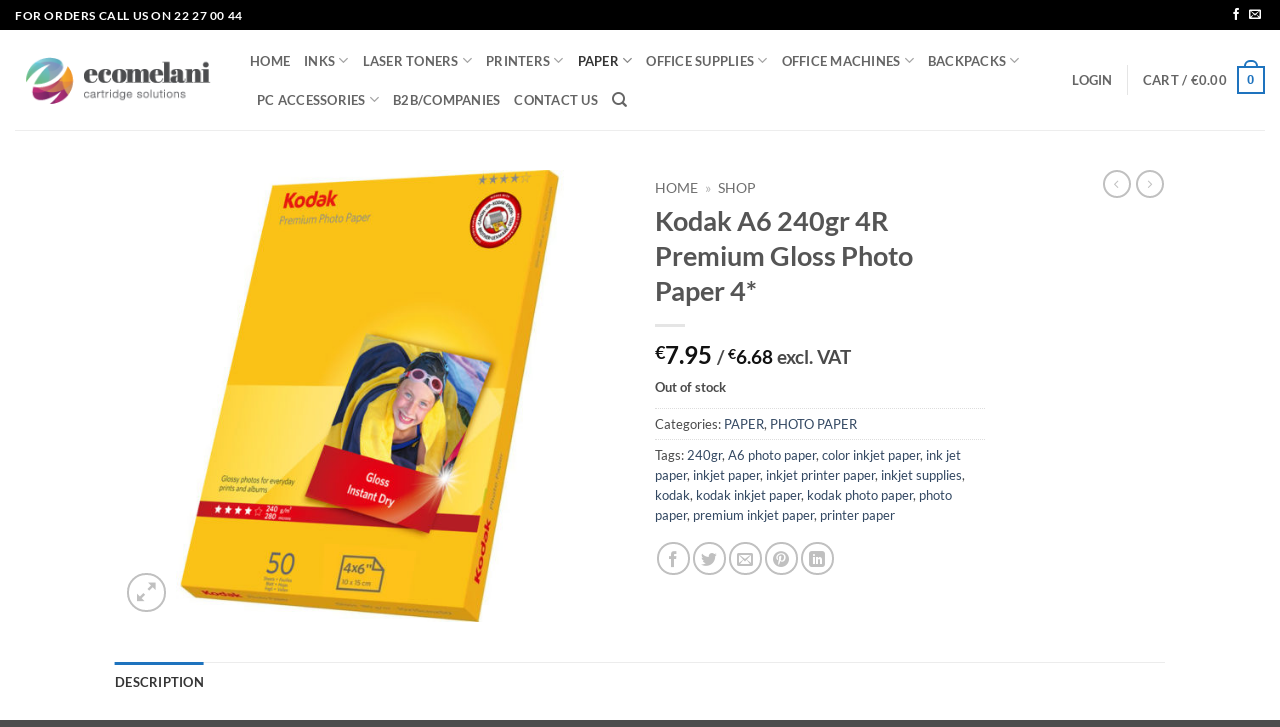

--- FILE ---
content_type: text/html; charset=UTF-8
request_url: https://ecomelani.com/product/kodak-a6-240gr-4r-high-gloss-photo-paper-4/
body_size: 24461
content:
<!DOCTYPE html>
<html lang="en-US" class="loading-site no-js">
<head>
	<meta charset="UTF-8" />
	<link rel="profile" href="https://gmpg.org/xfn/11" />
	<link rel="pingback" href="https://ecomelani.com/xmlrpc.php" />

	<script>(function(html){html.className = html.className.replace(/\bno-js\b/,'js')})(document.documentElement);</script>
<meta name='robots' content='index, follow, max-image-preview:large, max-snippet:-1, max-video-preview:-1' />
<meta name="viewport" content="width=device-width, initial-scale=1" />
	<!-- This site is optimized with the Yoast SEO Premium plugin v26.6 (Yoast SEO v26.6) - https://yoast.com/wordpress/plugins/seo/ -->
	<title>Kodak A6 220gr 4R Premium Gloss Photo Paper 4* - Ecomelani</title>
	<meta name="description" content="Cyprus first local online shop for Laser Toner, Ink Cartridges and Printers. Safe payments, fast delivery. Kodak A6 240gr 4R Premium Gloss Photo Paper 4*" />
	<link rel="canonical" href="https://ecomelani.com/product/kodak-a6-240gr-4r-high-gloss-photo-paper-4/" />
	<meta property="og:locale" content="en_US" />
	<meta property="og:type" content="article" />
	<meta property="og:title" content="Kodak A6 240gr 4R Premium Gloss Photo Paper 4*" />
	<meta property="og:description" content="Cyprus first local online shop for Laser Toner, Ink Cartridges and Printers. Safe payments, fast delivery. Kodak A6 240gr 4R Premium Gloss Photo Paper 4*" />
	<meta property="og:url" content="https://ecomelani.com/product/kodak-a6-240gr-4r-high-gloss-photo-paper-4/" />
	<meta property="og:site_name" content="ecomelani.com" />
	<meta property="article:publisher" content="https://www.facebook.com/ecomelani/" />
	<meta property="article:modified_time" content="2025-11-06T13:12:09+00:00" />
	<meta property="og:image" content="https://ecomelani.com/wp-content/uploads/2018/12/Kodak-A6-240gr-4R-High-Gloss-Photo-Paper-4STARS.jpg" />
	<meta property="og:image:width" content="1000" />
	<meta property="og:image:height" content="887" />
	<meta property="og:image:type" content="image/jpeg" />
	<meta name="twitter:card" content="summary_large_image" />
	<script type="application/ld+json" class="yoast-schema-graph">{"@context":"https://schema.org","@graph":[{"@type":"WebPage","@id":"https://ecomelani.com/product/kodak-a6-240gr-4r-high-gloss-photo-paper-4/","url":"https://ecomelani.com/product/kodak-a6-240gr-4r-high-gloss-photo-paper-4/","name":"Kodak A6 220gr 4R Premium Gloss Photo Paper 4* - Ecomelani","isPartOf":{"@id":"https://ecomelani.com/#website"},"primaryImageOfPage":{"@id":"https://ecomelani.com/product/kodak-a6-240gr-4r-high-gloss-photo-paper-4/#primaryimage"},"image":{"@id":"https://ecomelani.com/product/kodak-a6-240gr-4r-high-gloss-photo-paper-4/#primaryimage"},"thumbnailUrl":"https://ecomelani.com/wp-content/uploads/2018/12/Kodak-A6-240gr-4R-High-Gloss-Photo-Paper-4STARS.jpg","datePublished":"2018-12-20T13:27:10+00:00","dateModified":"2025-11-06T13:12:09+00:00","description":"Cyprus first local online shop for Laser Toner, Ink Cartridges and Printers. Safe payments, fast delivery. Kodak A6 240gr 4R Premium Gloss Photo Paper 4*","breadcrumb":{"@id":"https://ecomelani.com/product/kodak-a6-240gr-4r-high-gloss-photo-paper-4/#breadcrumb"},"inLanguage":"en-US","potentialAction":[{"@type":"ReadAction","target":["https://ecomelani.com/product/kodak-a6-240gr-4r-high-gloss-photo-paper-4/"]}]},{"@type":"ImageObject","inLanguage":"en-US","@id":"https://ecomelani.com/product/kodak-a6-240gr-4r-high-gloss-photo-paper-4/#primaryimage","url":"https://ecomelani.com/wp-content/uploads/2018/12/Kodak-A6-240gr-4R-High-Gloss-Photo-Paper-4STARS.jpg","contentUrl":"https://ecomelani.com/wp-content/uploads/2018/12/Kodak-A6-240gr-4R-High-Gloss-Photo-Paper-4STARS.jpg","width":1000,"height":887,"caption":"Kodak A6 240gr 4R Premium Gloss Photo Paper 4STARS"},{"@type":"BreadcrumbList","@id":"https://ecomelani.com/product/kodak-a6-240gr-4r-high-gloss-photo-paper-4/#breadcrumb","itemListElement":[{"@type":"ListItem","position":1,"name":"Home","item":"https://ecomelani.com/"},{"@type":"ListItem","position":2,"name":"Shop"}]},{"@type":"WebSite","@id":"https://ecomelani.com/#website","url":"https://ecomelani.com/","name":"ecomelani.com","description":"Value for money inks, toners and printers in Cyprus","publisher":{"@id":"https://ecomelani.com/#organization"},"potentialAction":[{"@type":"SearchAction","target":{"@type":"EntryPoint","urlTemplate":"https://ecomelani.com/?s={search_term_string}"},"query-input":{"@type":"PropertyValueSpecification","valueRequired":true,"valueName":"search_term_string"}}],"inLanguage":"en-US"},{"@type":"Organization","@id":"https://ecomelani.com/#organization","name":"ECOMELANI LTD","url":"https://ecomelani.com/","logo":{"@type":"ImageObject","inLanguage":"en-US","@id":"https://ecomelani.com/#/schema/logo/image/","url":"https://ecomelani.com/wp-content/uploads/2018/09/logo-for-site-2017.png","contentUrl":"https://ecomelani.com/wp-content/uploads/2018/09/logo-for-site-2017.png","width":220,"height":74,"caption":"ECOMELANI LTD"},"image":{"@id":"https://ecomelani.com/#/schema/logo/image/"},"sameAs":["https://www.facebook.com/ecomelani/","https://www.instagram.com/ecomelani_/"]}]}</script>
	<!-- / Yoast SEO Premium plugin. -->


<link rel='prefetch' href='https://ecomelani.com/wp-content/themes/flatsome/assets/js/flatsome.js?ver=e2eddd6c228105dac048' />
<link rel='prefetch' href='https://ecomelani.com/wp-content/themes/flatsome/assets/js/chunk.slider.js?ver=3.20.4' />
<link rel='prefetch' href='https://ecomelani.com/wp-content/themes/flatsome/assets/js/chunk.popups.js?ver=3.20.4' />
<link rel='prefetch' href='https://ecomelani.com/wp-content/themes/flatsome/assets/js/chunk.tooltips.js?ver=3.20.4' />
<link rel='prefetch' href='https://ecomelani.com/wp-content/themes/flatsome/assets/js/woocommerce.js?ver=1c9be63d628ff7c3ff4c' />
<link rel="alternate" type="application/rss+xml" title="ecomelani.com &raquo; Feed" href="https://ecomelani.com/feed/" />
<link rel="alternate" type="application/rss+xml" title="ecomelani.com &raquo; Comments Feed" href="https://ecomelani.com/comments/feed/" />
<link rel="alternate" title="oEmbed (JSON)" type="application/json+oembed" href="https://ecomelani.com/wp-json/oembed/1.0/embed?url=https%3A%2F%2Fecomelani.com%2Fproduct%2Fkodak-a6-240gr-4r-high-gloss-photo-paper-4%2F" />
<link rel="alternate" title="oEmbed (XML)" type="text/xml+oembed" href="https://ecomelani.com/wp-json/oembed/1.0/embed?url=https%3A%2F%2Fecomelani.com%2Fproduct%2Fkodak-a6-240gr-4r-high-gloss-photo-paper-4%2F&#038;format=xml" />
<style id='wp-img-auto-sizes-contain-inline-css' type='text/css'>
img:is([sizes=auto i],[sizes^="auto," i]){contain-intrinsic-size:3000px 1500px}
/*# sourceURL=wp-img-auto-sizes-contain-inline-css */
</style>
<link rel='stylesheet' id='woobt-blocks-css' href='https://ecomelani.com/wp-content/plugins/woo-bought-together/assets/css/blocks.css?ver=7.7.5' type='text/css' media='all' />
<link rel='stylesheet' id='contact-form-7-css' href='https://ecomelani.com/wp-content/plugins/contact-form-7/includes/css/styles.css?ver=6.1.4' type='text/css' media='all' />
<link rel='stylesheet' id='photoswipe-css' href='https://ecomelani.com/wp-content/plugins/woocommerce/assets/css/photoswipe/photoswipe.min.css?ver=10.4.3' type='text/css' media='all' />
<link rel='stylesheet' id='photoswipe-default-skin-css' href='https://ecomelani.com/wp-content/plugins/woocommerce/assets/css/photoswipe/default-skin/default-skin.min.css?ver=10.4.3' type='text/css' media='all' />
<style id='woocommerce-inline-inline-css' type='text/css'>
.woocommerce form .form-row .required { visibility: visible; }
/*# sourceURL=woocommerce-inline-inline-css */
</style>
<link rel='stylesheet' id='slick-css' href='https://ecomelani.com/wp-content/plugins/woo-bought-together/assets/slick/slick.css?ver=6.9' type='text/css' media='all' />
<link rel='stylesheet' id='woobt-frontend-css' href='https://ecomelani.com/wp-content/plugins/woo-bought-together/assets/css/frontend.css?ver=7.7.5' type='text/css' media='all' />
<link rel='stylesheet' id='woo_discount_pro_style-css' href='https://ecomelani.com/wp-content/plugins/woo-discount-rules-pro/Assets/Css/awdr_style.css?ver=2.6.13' type='text/css' media='all' />
<link rel='stylesheet' id='flatsome-main-css' href='https://ecomelani.com/wp-content/themes/flatsome/assets/css/flatsome.css?ver=3.20.4' type='text/css' media='all' />
<style id='flatsome-main-inline-css' type='text/css'>
@font-face {
				font-family: "fl-icons";
				font-display: block;
				src: url(https://ecomelani.com/wp-content/themes/flatsome/assets/css/icons/fl-icons.eot?v=3.20.4);
				src:
					url(https://ecomelani.com/wp-content/themes/flatsome/assets/css/icons/fl-icons.eot#iefix?v=3.20.4) format("embedded-opentype"),
					url(https://ecomelani.com/wp-content/themes/flatsome/assets/css/icons/fl-icons.woff2?v=3.20.4) format("woff2"),
					url(https://ecomelani.com/wp-content/themes/flatsome/assets/css/icons/fl-icons.ttf?v=3.20.4) format("truetype"),
					url(https://ecomelani.com/wp-content/themes/flatsome/assets/css/icons/fl-icons.woff?v=3.20.4) format("woff"),
					url(https://ecomelani.com/wp-content/themes/flatsome/assets/css/icons/fl-icons.svg?v=3.20.4#fl-icons) format("svg");
			}
/*# sourceURL=flatsome-main-inline-css */
</style>
<link rel='stylesheet' id='flatsome-shop-css' href='https://ecomelani.com/wp-content/themes/flatsome/assets/css/flatsome-shop.css?ver=3.20.4' type='text/css' media='all' />
<script type="text/javascript">
            window._nslDOMReady = (function () {
                const executedCallbacks = new Set();
            
                return function (callback) {
                    /**
                    * Third parties might dispatch DOMContentLoaded events, so we need to ensure that we only run our callback once!
                    */
                    if (executedCallbacks.has(callback)) return;
            
                    const wrappedCallback = function () {
                        if (executedCallbacks.has(callback)) return;
                        executedCallbacks.add(callback);
                        callback();
                    };
            
                    if (document.readyState === "complete" || document.readyState === "interactive") {
                        wrappedCallback();
                    } else {
                        document.addEventListener("DOMContentLoaded", wrappedCallback);
                    }
                };
            })();
        </script><script type="text/javascript" src="https://ecomelani.com/wp-includes/js/dist/hooks.min.js?ver=dd5603f07f9220ed27f1" id="wp-hooks-js"></script>
<script type="text/javascript" src="https://ecomelani.com/wp-includes/js/jquery/jquery.min.js?ver=3.7.1" id="jquery-core-js"></script>
<script type="text/javascript" src="https://ecomelani.com/wp-includes/js/jquery/jquery-migrate.min.js?ver=3.4.1" id="jquery-migrate-js"></script>
<script type="text/javascript" src="https://ecomelani.com/wp-content/plugins/woocommerce/assets/js/jquery-blockui/jquery.blockUI.min.js?ver=2.7.0-wc.10.4.3" id="wc-jquery-blockui-js" data-wp-strategy="defer"></script>
<script type="text/javascript" id="wc-add-to-cart-js-extra">
/* <![CDATA[ */
var wc_add_to_cart_params = {"ajax_url":"/wp-admin/admin-ajax.php","wc_ajax_url":"/?wc-ajax=%%endpoint%%","i18n_view_cart":"View cart","cart_url":"https://ecomelani.com/cart/","is_cart":"","cart_redirect_after_add":"no"};
//# sourceURL=wc-add-to-cart-js-extra
/* ]]> */
</script>
<script type="text/javascript" src="https://ecomelani.com/wp-content/plugins/woocommerce/assets/js/frontend/add-to-cart.min.js?ver=10.4.3" id="wc-add-to-cart-js" defer="defer" data-wp-strategy="defer"></script>
<script type="text/javascript" src="https://ecomelani.com/wp-content/plugins/woocommerce/assets/js/photoswipe/photoswipe.min.js?ver=4.1.1-wc.10.4.3" id="wc-photoswipe-js" defer="defer" data-wp-strategy="defer"></script>
<script type="text/javascript" src="https://ecomelani.com/wp-content/plugins/woocommerce/assets/js/photoswipe/photoswipe-ui-default.min.js?ver=4.1.1-wc.10.4.3" id="wc-photoswipe-ui-default-js" defer="defer" data-wp-strategy="defer"></script>
<script type="text/javascript" id="wc-single-product-js-extra">
/* <![CDATA[ */
var wc_single_product_params = {"i18n_required_rating_text":"Please select a rating","i18n_rating_options":["1 of 5 stars","2 of 5 stars","3 of 5 stars","4 of 5 stars","5 of 5 stars"],"i18n_product_gallery_trigger_text":"View full-screen image gallery","review_rating_required":"yes","flexslider":{"rtl":false,"animation":"slide","smoothHeight":true,"directionNav":false,"controlNav":"thumbnails","slideshow":false,"animationSpeed":500,"animationLoop":false,"allowOneSlide":false},"zoom_enabled":"","zoom_options":[],"photoswipe_enabled":"1","photoswipe_options":{"shareEl":false,"closeOnScroll":false,"history":false,"hideAnimationDuration":0,"showAnimationDuration":0},"flexslider_enabled":""};
//# sourceURL=wc-single-product-js-extra
/* ]]> */
</script>
<script type="text/javascript" src="https://ecomelani.com/wp-content/plugins/woocommerce/assets/js/frontend/single-product.min.js?ver=10.4.3" id="wc-single-product-js" defer="defer" data-wp-strategy="defer"></script>
<script type="text/javascript" src="https://ecomelani.com/wp-content/plugins/woocommerce/assets/js/js-cookie/js.cookie.min.js?ver=2.1.4-wc.10.4.3" id="wc-js-cookie-js" data-wp-strategy="defer"></script>
<script type="text/javascript" id="wpm-js-extra">
/* <![CDATA[ */
var wpm = {"ajax_url":"https://ecomelani.com/wp-admin/admin-ajax.php","root":"https://ecomelani.com/wp-json/","nonce_wp_rest":"d599b5a9df","nonce_ajax":"65950dd9d7"};
//# sourceURL=wpm-js-extra
/* ]]> */
</script>
<script type="text/javascript" src="https://ecomelani.com/wp-content/plugins/woocommerce-google-adwords-conversion-tracking-tag/js/public/free/wpm-public.p1.min.js?ver=1.54.1" id="wpm-js"></script>
<link rel="https://api.w.org/" href="https://ecomelani.com/wp-json/" /><link rel="alternate" title="JSON" type="application/json" href="https://ecomelani.com/wp-json/wp/v2/product/5329" /><link rel="EditURI" type="application/rsd+xml" title="RSD" href="https://ecomelani.com/xmlrpc.php?rsd" />
<meta name="generator" content="WordPress 6.9" />
<meta name="generator" content="WooCommerce 10.4.3" />
<link rel='shortlink' href='https://ecomelani.com/?p=5329' />
	<noscript><style>.woocommerce-product-gallery{ opacity: 1 !important; }</style></noscript>
	
<!-- START Pixel Manager for WooCommerce -->

		<script>

			window.wpmDataLayer = window.wpmDataLayer || {};
			window.wpmDataLayer = Object.assign(window.wpmDataLayer, {"cart":{},"cart_item_keys":{},"version":{"number":"1.54.1","pro":false,"eligible_for_updates":false,"distro":"fms","beta":false,"show":true},"pixels":{"google":{"linker":{"settings":null},"user_id":false,"ads":{"conversion_ids":{"AW-775062617":"GooQCIDAtPwBENmIyvEC"},"dynamic_remarketing":{"status":true,"id_type":"post_id","send_events_with_parent_ids":true},"google_business_vertical":"retail","phone_conversion_number":"","phone_conversion_label":""},"analytics":{"ga4":{"measurement_id":"G-0FGSRJTM9C","parameters":{},"mp_active":false,"debug_mode":false,"page_load_time_tracking":false},"id_type":"post_id"},"tag_id":"AW-775062617","tag_id_suppressed":[],"tag_gateway":{"measurement_path":""},"tcf_support":false,"consent_mode":{"is_active":true,"wait_for_update":500,"ads_data_redaction":false,"url_passthrough":true}},"facebook":{"pixel_id":"240441586572234","dynamic_remarketing":{"id_type":"post_id"},"capi":false,"advanced_matching":false,"exclusion_patterns":[],"fbevents_js_url":"https://connect.facebook.net/en_US/fbevents.js"}},"shop":{"list_name":"Product | Kodak A6 240gr 4R Premium Gloss Photo Paper 4*","list_id":"product_kodak-a6-240gr-4r-premium-gloss-photo-paper-4","page_type":"product","product_type":"simple","currency":"EUR","selectors":{"addToCart":[],"beginCheckout":[]},"order_duplication_prevention":true,"view_item_list_trigger":{"test_mode":false,"background_color":"green","opacity":0.5,"repeat":true,"timeout":1000,"threshold":0.8},"variations_output":true,"session_active":false},"page":{"id":5329,"title":"Kodak A6 240gr 4R Premium Gloss Photo Paper 4*","type":"product","categories":[],"parent":{"id":0,"title":"Kodak A6 240gr 4R Premium Gloss Photo Paper 4*","type":"product","categories":[]}},"general":{"user_logged_in":false,"scroll_tracking_thresholds":[],"page_id":5329,"exclude_domains":[],"server_2_server":{"active":false,"user_agent_exclude_patterns":[],"ip_exclude_list":[],"pageview_event_s2s":{"is_active":false,"pixels":["facebook"]}},"consent_management":{"explicit_consent":false},"lazy_load_pmw":false,"chunk_base_path":"https://ecomelani.com/wp-content/plugins/woocommerce-google-adwords-conversion-tracking-tag/js/public/free/","modules":{"load_deprecated_functions":true}}});

		</script>

		
<!-- END Pixel Manager for WooCommerce -->
			<meta name="pm-dataLayer-meta" content="5329" class="wpmProductId"
				  data-id="5329">
					<script>
			(window.wpmDataLayer = window.wpmDataLayer || {}).products                = window.wpmDataLayer.products || {};
			window.wpmDataLayer.products[5329] = {"id":"5329","sku":"","price":7.95,"brand":"","quantity":1,"dyn_r_ids":{"post_id":"5329","sku":5329,"gpf":"woocommerce_gpf_5329","gla":"gla_5329"},"is_variable":false,"type":"simple","name":"Kodak A6 240gr 4R Premium Gloss Photo Paper 4*","category":["PAPER","PHOTO PAPER"],"is_variation":false};
					</script>
		<link rel="icon" href="https://ecomelani.com/wp-content/uploads/2014/09/144x144-100x100.png" sizes="32x32" />
<link rel="icon" href="https://ecomelani.com/wp-content/uploads/2014/09/144x144.png" sizes="192x192" />
<link rel="apple-touch-icon" href="https://ecomelani.com/wp-content/uploads/2014/09/144x144.png" />
<meta name="msapplication-TileImage" content="https://ecomelani.com/wp-content/uploads/2014/09/144x144.png" />
<style id="custom-css" type="text/css">:root {--primary-color: #1e73be;--fs-color-primary: #1e73be;--fs-color-secondary: #C05530;--fs-color-success: #627D47;--fs-color-alert: #b20000;--fs-color-base: #4a4a4a;--fs-experimental-link-color: #334862;--fs-experimental-link-color-hover: #111;}.tooltipster-base {--tooltip-color: #fff;--tooltip-bg-color: #000;}.off-canvas-right .mfp-content, .off-canvas-left .mfp-content {--drawer-width: 300px;}.off-canvas .mfp-content.off-canvas-cart {--drawer-width: 360px;}.header-main{height: 100px}#logo img{max-height: 100px}#logo{width:205px;}.header-top{min-height: 30px}.transparent .header-main{height: 90px}.transparent #logo img{max-height: 90px}.has-transparent + .page-title:first-of-type,.has-transparent + #main > .page-title,.has-transparent + #main > div > .page-title,.has-transparent + #main .page-header-wrapper:first-of-type .page-title{padding-top: 120px;}.header.show-on-scroll,.stuck .header-main{height:70px!important}.stuck #logo img{max-height: 70px!important}.header-bottom {background-color: #f1f1f1}.header-main .nav > li > a{line-height: 16px }@media (max-width: 549px) {.header-main{height: 70px}#logo img{max-height: 70px}}.header-top{background-color:#000000!important;}body{font-family: Lato, sans-serif;}body {font-weight: 400;font-style: normal;}.nav > li > a {font-family: Lato, sans-serif;}.mobile-sidebar-levels-2 .nav > li > ul > li > a {font-family: Lato, sans-serif;}.nav > li > a,.mobile-sidebar-levels-2 .nav > li > ul > li > a {font-weight: 700;font-style: normal;}h1,h2,h3,h4,h5,h6,.heading-font, .off-canvas-center .nav-sidebar.nav-vertical > li > a{font-family: Lato, sans-serif;}h1,h2,h3,h4,h5,h6,.heading-font,.banner h1,.banner h2 {font-weight: 700;font-style: normal;}.alt-font{font-family: "Dancing Script", sans-serif;}.alt-font {font-weight: 400!important;font-style: normal!important;}.widget:where(:not(.widget_shopping_cart)) a{color: #5B5B5B;}.widget:where(:not(.widget_shopping_cart)) a:hover{color: ;}.widget .tagcloud a:hover{border-color: ; background-color: ;}.badge-inner.on-sale{background-color: #DD3333}.badge-inner.new-bubble{background-color: #72BF3B}.shop-page-title.featured-title .title-bg{ background-image: url(https://ecomelani.com/wp-content/uploads/2018/12/Kodak-A6-240gr-4R-High-Gloss-Photo-Paper-4STARS.jpg)!important;}@media screen and (min-width: 550px){.products .box-vertical .box-image{min-width: 247px!important;width: 247px!important;}}.nav-vertical-fly-out > li + li {border-top-width: 1px; border-top-style: solid;}/* Custom CSS */.printer-Supplier h3{font-size:20px;padding-bottom:15px;} .grecaptcha-badge { visibility: hidden; }.label-new.menu-item > a:after{content:"New";}.label-hot.menu-item > a:after{content:"Hot";}.label-sale.menu-item > a:after{content:"Sale";}.label-popular.menu-item > a:after{content:"Popular";}</style>		<style type="text/css" id="wp-custom-css">
			.col-inner.dark {
  background-color:  
}	
.button.primary	{
	background-color: #2891b2 !important;	
	}

.quick-view
{
	background-color: #2891b2 !important;	
	}

.banner-inner
{
	background-color: #2891b2 !important;	
	}
.h2-font{font-size:14px;line-height:18px;}
.title-font{font-size:24px; line-height:24px;}

		</style>
		<style id="kirki-inline-styles">/* latin-ext */
@font-face {
  font-family: 'Lato';
  font-style: normal;
  font-weight: 400;
  font-display: swap;
  src: url(https://ecomelani.com/wp-content/fonts/lato/S6uyw4BMUTPHjxAwXjeu.woff2) format('woff2');
  unicode-range: U+0100-02BA, U+02BD-02C5, U+02C7-02CC, U+02CE-02D7, U+02DD-02FF, U+0304, U+0308, U+0329, U+1D00-1DBF, U+1E00-1E9F, U+1EF2-1EFF, U+2020, U+20A0-20AB, U+20AD-20C0, U+2113, U+2C60-2C7F, U+A720-A7FF;
}
/* latin */
@font-face {
  font-family: 'Lato';
  font-style: normal;
  font-weight: 400;
  font-display: swap;
  src: url(https://ecomelani.com/wp-content/fonts/lato/S6uyw4BMUTPHjx4wXg.woff2) format('woff2');
  unicode-range: U+0000-00FF, U+0131, U+0152-0153, U+02BB-02BC, U+02C6, U+02DA, U+02DC, U+0304, U+0308, U+0329, U+2000-206F, U+20AC, U+2122, U+2191, U+2193, U+2212, U+2215, U+FEFF, U+FFFD;
}
/* latin-ext */
@font-face {
  font-family: 'Lato';
  font-style: normal;
  font-weight: 700;
  font-display: swap;
  src: url(https://ecomelani.com/wp-content/fonts/lato/S6u9w4BMUTPHh6UVSwaPGR_p.woff2) format('woff2');
  unicode-range: U+0100-02BA, U+02BD-02C5, U+02C7-02CC, U+02CE-02D7, U+02DD-02FF, U+0304, U+0308, U+0329, U+1D00-1DBF, U+1E00-1E9F, U+1EF2-1EFF, U+2020, U+20A0-20AB, U+20AD-20C0, U+2113, U+2C60-2C7F, U+A720-A7FF;
}
/* latin */
@font-face {
  font-family: 'Lato';
  font-style: normal;
  font-weight: 700;
  font-display: swap;
  src: url(https://ecomelani.com/wp-content/fonts/lato/S6u9w4BMUTPHh6UVSwiPGQ.woff2) format('woff2');
  unicode-range: U+0000-00FF, U+0131, U+0152-0153, U+02BB-02BC, U+02C6, U+02DA, U+02DC, U+0304, U+0308, U+0329, U+2000-206F, U+20AC, U+2122, U+2191, U+2193, U+2212, U+2215, U+FEFF, U+FFFD;
}/* vietnamese */
@font-face {
  font-family: 'Dancing Script';
  font-style: normal;
  font-weight: 400;
  font-display: swap;
  src: url(https://ecomelani.com/wp-content/fonts/dancing-script/If2cXTr6YS-zF4S-kcSWSVi_sxjsohD9F50Ruu7BMSo3Rep8ltA.woff2) format('woff2');
  unicode-range: U+0102-0103, U+0110-0111, U+0128-0129, U+0168-0169, U+01A0-01A1, U+01AF-01B0, U+0300-0301, U+0303-0304, U+0308-0309, U+0323, U+0329, U+1EA0-1EF9, U+20AB;
}
/* latin-ext */
@font-face {
  font-family: 'Dancing Script';
  font-style: normal;
  font-weight: 400;
  font-display: swap;
  src: url(https://ecomelani.com/wp-content/fonts/dancing-script/If2cXTr6YS-zF4S-kcSWSVi_sxjsohD9F50Ruu7BMSo3ROp8ltA.woff2) format('woff2');
  unicode-range: U+0100-02BA, U+02BD-02C5, U+02C7-02CC, U+02CE-02D7, U+02DD-02FF, U+0304, U+0308, U+0329, U+1D00-1DBF, U+1E00-1E9F, U+1EF2-1EFF, U+2020, U+20A0-20AB, U+20AD-20C0, U+2113, U+2C60-2C7F, U+A720-A7FF;
}
/* latin */
@font-face {
  font-family: 'Dancing Script';
  font-style: normal;
  font-weight: 400;
  font-display: swap;
  src: url(https://ecomelani.com/wp-content/fonts/dancing-script/If2cXTr6YS-zF4S-kcSWSVi_sxjsohD9F50Ruu7BMSo3Sup8.woff2) format('woff2');
  unicode-range: U+0000-00FF, U+0131, U+0152-0153, U+02BB-02BC, U+02C6, U+02DA, U+02DC, U+0304, U+0308, U+0329, U+2000-206F, U+20AC, U+2122, U+2191, U+2193, U+2212, U+2215, U+FEFF, U+FFFD;
}</style><link rel='stylesheet' id='wc-blocks-style-css' href='https://ecomelani.com/wp-content/plugins/woocommerce/assets/client/blocks/wc-blocks.css?ver=wc-10.4.3' type='text/css' media='all' />
<style id='global-styles-inline-css' type='text/css'>
:root{--wp--preset--aspect-ratio--square: 1;--wp--preset--aspect-ratio--4-3: 4/3;--wp--preset--aspect-ratio--3-4: 3/4;--wp--preset--aspect-ratio--3-2: 3/2;--wp--preset--aspect-ratio--2-3: 2/3;--wp--preset--aspect-ratio--16-9: 16/9;--wp--preset--aspect-ratio--9-16: 9/16;--wp--preset--color--black: #000000;--wp--preset--color--cyan-bluish-gray: #abb8c3;--wp--preset--color--white: #ffffff;--wp--preset--color--pale-pink: #f78da7;--wp--preset--color--vivid-red: #cf2e2e;--wp--preset--color--luminous-vivid-orange: #ff6900;--wp--preset--color--luminous-vivid-amber: #fcb900;--wp--preset--color--light-green-cyan: #7bdcb5;--wp--preset--color--vivid-green-cyan: #00d084;--wp--preset--color--pale-cyan-blue: #8ed1fc;--wp--preset--color--vivid-cyan-blue: #0693e3;--wp--preset--color--vivid-purple: #9b51e0;--wp--preset--color--primary: #1e73be;--wp--preset--color--secondary: #C05530;--wp--preset--color--success: #627D47;--wp--preset--color--alert: #b20000;--wp--preset--gradient--vivid-cyan-blue-to-vivid-purple: linear-gradient(135deg,rgb(6,147,227) 0%,rgb(155,81,224) 100%);--wp--preset--gradient--light-green-cyan-to-vivid-green-cyan: linear-gradient(135deg,rgb(122,220,180) 0%,rgb(0,208,130) 100%);--wp--preset--gradient--luminous-vivid-amber-to-luminous-vivid-orange: linear-gradient(135deg,rgb(252,185,0) 0%,rgb(255,105,0) 100%);--wp--preset--gradient--luminous-vivid-orange-to-vivid-red: linear-gradient(135deg,rgb(255,105,0) 0%,rgb(207,46,46) 100%);--wp--preset--gradient--very-light-gray-to-cyan-bluish-gray: linear-gradient(135deg,rgb(238,238,238) 0%,rgb(169,184,195) 100%);--wp--preset--gradient--cool-to-warm-spectrum: linear-gradient(135deg,rgb(74,234,220) 0%,rgb(151,120,209) 20%,rgb(207,42,186) 40%,rgb(238,44,130) 60%,rgb(251,105,98) 80%,rgb(254,248,76) 100%);--wp--preset--gradient--blush-light-purple: linear-gradient(135deg,rgb(255,206,236) 0%,rgb(152,150,240) 100%);--wp--preset--gradient--blush-bordeaux: linear-gradient(135deg,rgb(254,205,165) 0%,rgb(254,45,45) 50%,rgb(107,0,62) 100%);--wp--preset--gradient--luminous-dusk: linear-gradient(135deg,rgb(255,203,112) 0%,rgb(199,81,192) 50%,rgb(65,88,208) 100%);--wp--preset--gradient--pale-ocean: linear-gradient(135deg,rgb(255,245,203) 0%,rgb(182,227,212) 50%,rgb(51,167,181) 100%);--wp--preset--gradient--electric-grass: linear-gradient(135deg,rgb(202,248,128) 0%,rgb(113,206,126) 100%);--wp--preset--gradient--midnight: linear-gradient(135deg,rgb(2,3,129) 0%,rgb(40,116,252) 100%);--wp--preset--font-size--small: 13px;--wp--preset--font-size--medium: 20px;--wp--preset--font-size--large: 36px;--wp--preset--font-size--x-large: 42px;--wp--preset--spacing--20: 0.44rem;--wp--preset--spacing--30: 0.67rem;--wp--preset--spacing--40: 1rem;--wp--preset--spacing--50: 1.5rem;--wp--preset--spacing--60: 2.25rem;--wp--preset--spacing--70: 3.38rem;--wp--preset--spacing--80: 5.06rem;--wp--preset--shadow--natural: 6px 6px 9px rgba(0, 0, 0, 0.2);--wp--preset--shadow--deep: 12px 12px 50px rgba(0, 0, 0, 0.4);--wp--preset--shadow--sharp: 6px 6px 0px rgba(0, 0, 0, 0.2);--wp--preset--shadow--outlined: 6px 6px 0px -3px rgb(255, 255, 255), 6px 6px rgb(0, 0, 0);--wp--preset--shadow--crisp: 6px 6px 0px rgb(0, 0, 0);}:where(body) { margin: 0; }.wp-site-blocks > .alignleft { float: left; margin-right: 2em; }.wp-site-blocks > .alignright { float: right; margin-left: 2em; }.wp-site-blocks > .aligncenter { justify-content: center; margin-left: auto; margin-right: auto; }:where(.is-layout-flex){gap: 0.5em;}:where(.is-layout-grid){gap: 0.5em;}.is-layout-flow > .alignleft{float: left;margin-inline-start: 0;margin-inline-end: 2em;}.is-layout-flow > .alignright{float: right;margin-inline-start: 2em;margin-inline-end: 0;}.is-layout-flow > .aligncenter{margin-left: auto !important;margin-right: auto !important;}.is-layout-constrained > .alignleft{float: left;margin-inline-start: 0;margin-inline-end: 2em;}.is-layout-constrained > .alignright{float: right;margin-inline-start: 2em;margin-inline-end: 0;}.is-layout-constrained > .aligncenter{margin-left: auto !important;margin-right: auto !important;}.is-layout-constrained > :where(:not(.alignleft):not(.alignright):not(.alignfull)){margin-left: auto !important;margin-right: auto !important;}body .is-layout-flex{display: flex;}.is-layout-flex{flex-wrap: wrap;align-items: center;}.is-layout-flex > :is(*, div){margin: 0;}body .is-layout-grid{display: grid;}.is-layout-grid > :is(*, div){margin: 0;}body{padding-top: 0px;padding-right: 0px;padding-bottom: 0px;padding-left: 0px;}a:where(:not(.wp-element-button)){text-decoration: none;}:root :where(.wp-element-button, .wp-block-button__link){background-color: #32373c;border-width: 0;color: #fff;font-family: inherit;font-size: inherit;font-style: inherit;font-weight: inherit;letter-spacing: inherit;line-height: inherit;padding-top: calc(0.667em + 2px);padding-right: calc(1.333em + 2px);padding-bottom: calc(0.667em + 2px);padding-left: calc(1.333em + 2px);text-decoration: none;text-transform: inherit;}.has-black-color{color: var(--wp--preset--color--black) !important;}.has-cyan-bluish-gray-color{color: var(--wp--preset--color--cyan-bluish-gray) !important;}.has-white-color{color: var(--wp--preset--color--white) !important;}.has-pale-pink-color{color: var(--wp--preset--color--pale-pink) !important;}.has-vivid-red-color{color: var(--wp--preset--color--vivid-red) !important;}.has-luminous-vivid-orange-color{color: var(--wp--preset--color--luminous-vivid-orange) !important;}.has-luminous-vivid-amber-color{color: var(--wp--preset--color--luminous-vivid-amber) !important;}.has-light-green-cyan-color{color: var(--wp--preset--color--light-green-cyan) !important;}.has-vivid-green-cyan-color{color: var(--wp--preset--color--vivid-green-cyan) !important;}.has-pale-cyan-blue-color{color: var(--wp--preset--color--pale-cyan-blue) !important;}.has-vivid-cyan-blue-color{color: var(--wp--preset--color--vivid-cyan-blue) !important;}.has-vivid-purple-color{color: var(--wp--preset--color--vivid-purple) !important;}.has-primary-color{color: var(--wp--preset--color--primary) !important;}.has-secondary-color{color: var(--wp--preset--color--secondary) !important;}.has-success-color{color: var(--wp--preset--color--success) !important;}.has-alert-color{color: var(--wp--preset--color--alert) !important;}.has-black-background-color{background-color: var(--wp--preset--color--black) !important;}.has-cyan-bluish-gray-background-color{background-color: var(--wp--preset--color--cyan-bluish-gray) !important;}.has-white-background-color{background-color: var(--wp--preset--color--white) !important;}.has-pale-pink-background-color{background-color: var(--wp--preset--color--pale-pink) !important;}.has-vivid-red-background-color{background-color: var(--wp--preset--color--vivid-red) !important;}.has-luminous-vivid-orange-background-color{background-color: var(--wp--preset--color--luminous-vivid-orange) !important;}.has-luminous-vivid-amber-background-color{background-color: var(--wp--preset--color--luminous-vivid-amber) !important;}.has-light-green-cyan-background-color{background-color: var(--wp--preset--color--light-green-cyan) !important;}.has-vivid-green-cyan-background-color{background-color: var(--wp--preset--color--vivid-green-cyan) !important;}.has-pale-cyan-blue-background-color{background-color: var(--wp--preset--color--pale-cyan-blue) !important;}.has-vivid-cyan-blue-background-color{background-color: var(--wp--preset--color--vivid-cyan-blue) !important;}.has-vivid-purple-background-color{background-color: var(--wp--preset--color--vivid-purple) !important;}.has-primary-background-color{background-color: var(--wp--preset--color--primary) !important;}.has-secondary-background-color{background-color: var(--wp--preset--color--secondary) !important;}.has-success-background-color{background-color: var(--wp--preset--color--success) !important;}.has-alert-background-color{background-color: var(--wp--preset--color--alert) !important;}.has-black-border-color{border-color: var(--wp--preset--color--black) !important;}.has-cyan-bluish-gray-border-color{border-color: var(--wp--preset--color--cyan-bluish-gray) !important;}.has-white-border-color{border-color: var(--wp--preset--color--white) !important;}.has-pale-pink-border-color{border-color: var(--wp--preset--color--pale-pink) !important;}.has-vivid-red-border-color{border-color: var(--wp--preset--color--vivid-red) !important;}.has-luminous-vivid-orange-border-color{border-color: var(--wp--preset--color--luminous-vivid-orange) !important;}.has-luminous-vivid-amber-border-color{border-color: var(--wp--preset--color--luminous-vivid-amber) !important;}.has-light-green-cyan-border-color{border-color: var(--wp--preset--color--light-green-cyan) !important;}.has-vivid-green-cyan-border-color{border-color: var(--wp--preset--color--vivid-green-cyan) !important;}.has-pale-cyan-blue-border-color{border-color: var(--wp--preset--color--pale-cyan-blue) !important;}.has-vivid-cyan-blue-border-color{border-color: var(--wp--preset--color--vivid-cyan-blue) !important;}.has-vivid-purple-border-color{border-color: var(--wp--preset--color--vivid-purple) !important;}.has-primary-border-color{border-color: var(--wp--preset--color--primary) !important;}.has-secondary-border-color{border-color: var(--wp--preset--color--secondary) !important;}.has-success-border-color{border-color: var(--wp--preset--color--success) !important;}.has-alert-border-color{border-color: var(--wp--preset--color--alert) !important;}.has-vivid-cyan-blue-to-vivid-purple-gradient-background{background: var(--wp--preset--gradient--vivid-cyan-blue-to-vivid-purple) !important;}.has-light-green-cyan-to-vivid-green-cyan-gradient-background{background: var(--wp--preset--gradient--light-green-cyan-to-vivid-green-cyan) !important;}.has-luminous-vivid-amber-to-luminous-vivid-orange-gradient-background{background: var(--wp--preset--gradient--luminous-vivid-amber-to-luminous-vivid-orange) !important;}.has-luminous-vivid-orange-to-vivid-red-gradient-background{background: var(--wp--preset--gradient--luminous-vivid-orange-to-vivid-red) !important;}.has-very-light-gray-to-cyan-bluish-gray-gradient-background{background: var(--wp--preset--gradient--very-light-gray-to-cyan-bluish-gray) !important;}.has-cool-to-warm-spectrum-gradient-background{background: var(--wp--preset--gradient--cool-to-warm-spectrum) !important;}.has-blush-light-purple-gradient-background{background: var(--wp--preset--gradient--blush-light-purple) !important;}.has-blush-bordeaux-gradient-background{background: var(--wp--preset--gradient--blush-bordeaux) !important;}.has-luminous-dusk-gradient-background{background: var(--wp--preset--gradient--luminous-dusk) !important;}.has-pale-ocean-gradient-background{background: var(--wp--preset--gradient--pale-ocean) !important;}.has-electric-grass-gradient-background{background: var(--wp--preset--gradient--electric-grass) !important;}.has-midnight-gradient-background{background: var(--wp--preset--gradient--midnight) !important;}.has-small-font-size{font-size: var(--wp--preset--font-size--small) !important;}.has-medium-font-size{font-size: var(--wp--preset--font-size--medium) !important;}.has-large-font-size{font-size: var(--wp--preset--font-size--large) !important;}.has-x-large-font-size{font-size: var(--wp--preset--font-size--x-large) !important;}
/*# sourceURL=global-styles-inline-css */
</style>
</head>

<body class="wp-singular product-template-default single single-product postid-5329 wp-theme-flatsome theme-flatsome woocommerce woocommerce-page woocommerce-no-js lightbox nav-dropdown-has-arrow nav-dropdown-has-shadow nav-dropdown-has-border">


<a class="skip-link screen-reader-text" href="#main">Skip to content</a>

<div id="wrapper">

	
	<header id="header" class="header header-full-width has-sticky sticky-jump">
		<div class="header-wrapper">
			<div id="top-bar" class="header-top hide-for-sticky nav-dark">
    <div class="flex-row container">
      <div class="flex-col hide-for-medium flex-left">
          <ul class="nav nav-left medium-nav-center nav-small  nav-divided">
              <li class="html custom html_topbar_left"><strong class="uppercase">For Orders caLL US ON 22 27 00 44</strong></li>          </ul>
      </div>

      <div class="flex-col hide-for-medium flex-center">
          <ul class="nav nav-center nav-small  nav-divided">
                        </ul>
      </div>

      <div class="flex-col hide-for-medium flex-right">
         <ul class="nav top-bar-nav nav-right nav-small  nav-divided">
              <li class="header-newsletter-item has-icon">

<a href="#header-newsletter-signup" class="tooltip" role="button" aria-expanded="false" aria-haspopup="dialog" aria-controls="header-newsletter-signup" data-flatsome-role-button>

  
  </a>
	<div id="header-newsletter-signup"
	     class="lightbox-by-id lightbox-content mfp-hide lightbox-white "
	     style="max-width:700px ;padding:0px">
		
  <div class="banner has-hover" id="banner-957092684">
          <div class="banner-inner fill">
        <div class="banner-bg fill" >
            <img src="https://ecomelani.com/wp-content/themes/flatsome/assets/img/missing.jpg" class="bg" alt="" />                        <div class="overlay"></div>            
	<div class="is-border is-dashed"
		style="border-color:rgba(255,255,255,.3);border-width:2px 2px 2px 2px;margin:10px;">
	</div>
                    </div>
		
        <div class="banner-layers container">
            <div class="fill banner-link"></div>               <div id="text-box-2138795281" class="text-box banner-layer x10 md-x10 lg-x10 y50 md-y50 lg-y50 res-text">
                     <div data-animate="fadeInUp">           <div class="text-box-content text dark">
              
              <div class="text-inner text-left">
                  <h3 class="uppercase"></h3><p class="lead"></p><p class="wpcf7-contact-form-not-found"><strong>Error:</strong> Contact form not found.</p>              </div>
           </div>
       </div>                     
<style>
#text-box-2138795281 {
  width: 60%;
}
#text-box-2138795281 .text-box-content {
  font-size: 100%;
}
@media (min-width:550px) {
  #text-box-2138795281 {
    width: 50%;
  }
}
</style>
    </div>
         </div>
      </div>

            
<style>
#banner-957092684 {
  padding-top: 500px;
}
#banner-957092684 .overlay {
  background-color: rgba(0,0,0,.4);
}
</style>
  </div>

	</div>
	
	</li>
<li class="html header-social-icons ml-0">
	<div class="social-icons follow-icons" ><a href="https://www.facebook.com/ecomelani/" target="_blank" data-label="Facebook" class="icon plain tooltip facebook" title="Follow on Facebook" aria-label="Follow on Facebook" rel="noopener nofollow"><i class="icon-facebook" aria-hidden="true"></i></a><a href="/cdn-cgi/l/email-protection#7b081a171e083b1e1814161e171a151255181416" data-label="E-mail" target="_blank" class="icon plain tooltip email" title="Send us an email" aria-label="Send us an email" rel="nofollow noopener"><i class="icon-envelop" aria-hidden="true"></i></a></div></li>
          </ul>
      </div>

            <div class="flex-col show-for-medium flex-grow">
          <ul class="nav nav-center nav-small mobile-nav  nav-divided">
              <li class="html custom html_topbar_left"><strong class="uppercase">For Orders caLL US ON 22 27 00 44</strong></li>          </ul>
      </div>
      
    </div>
</div>
<div id="masthead" class="header-main ">
      <div class="header-inner flex-row container logo-left medium-logo-center" role="navigation">

          <!-- Logo -->
          <div id="logo" class="flex-col logo">
            
<!-- Header logo -->
<a href="https://ecomelani.com/" title="ecomelani.com - Value for money inks, toners and printers in Cyprus" rel="home">
		<img width="220" height="74" src="https://ecomelani.com/wp-content/uploads/2017/11/logo-for-site-2017.png" class="header_logo header-logo" alt="ecomelani.com"/><img  width="220" height="74" src="https://ecomelani.com/wp-content/uploads/2017/11/logo-for-site-2017.png" class="header-logo-dark" alt="ecomelani.com"/></a>
          </div>

          <!-- Mobile Left Elements -->
          <div class="flex-col show-for-medium flex-left">
            <ul class="mobile-nav nav nav-left ">
              <li class="nav-icon has-icon">
			<a href="#" class="is-small" data-open="#main-menu" data-pos="left" data-bg="main-menu-overlay" role="button" aria-label="Menu" aria-controls="main-menu" aria-expanded="false" aria-haspopup="dialog" data-flatsome-role-button>
			<i class="icon-menu" aria-hidden="true"></i>					</a>
	</li>
            </ul>
          </div>

          <!-- Left Elements -->
          <div class="flex-col hide-for-medium flex-left
            flex-grow">
            <ul class="header-nav header-nav-main nav nav-left  nav-uppercase" >
              <li id="menu-item-4608" class="menu-item menu-item-type-post_type menu-item-object-page menu-item-home menu-item-4608 menu-item-design-default"><a href="https://ecomelani.com/" class="nav-top-link">HOME</a></li>
<li id="menu-item-4612" class="menu-item menu-item-type-post_type menu-item-object-page menu-item-has-children menu-item-4612 menu-item-design-default has-dropdown"><a href="https://ecomelani.com/ink-cartridges/" class="nav-top-link" aria-expanded="false" aria-haspopup="menu">INKS<i class="icon-angle-down" aria-hidden="true"></i></a>
<ul class="sub-menu nav-dropdown nav-dropdown-default">
	<li id="menu-item-13246" class="menu-item menu-item-type-taxonomy menu-item-object-product_cat menu-item-13246"><a href="https://ecomelani.com/product-category/hp/hp-inks/">HP INKS</a></li>
	<li id="menu-item-13245" class="menu-item menu-item-type-taxonomy menu-item-object-product_cat menu-item-13245"><a href="https://ecomelani.com/product-category/epson/epson-inks/">EPSON INKS</a></li>
	<li id="menu-item-13242" class="menu-item menu-item-type-taxonomy menu-item-object-product_cat menu-item-13242"><a href="https://ecomelani.com/product-category/brother/brother-inks/">BROTHER INKS</a></li>
	<li id="menu-item-13243" class="menu-item menu-item-type-taxonomy menu-item-object-product_cat menu-item-13243"><a href="https://ecomelani.com/product-category/canon/canon-inks/">CANON INKS</a></li>
	<li id="menu-item-13241" class="menu-item menu-item-type-taxonomy menu-item-object-product_cat menu-item-13241"><a href="https://ecomelani.com/product-category/all-inks/ecomelani-inks/">ECOMELANI INKS</a></li>
	<li id="menu-item-15072" class="menu-item menu-item-type-taxonomy menu-item-object-product_cat menu-item-15072"><a href="https://ecomelani.com/product-category/all-inks/">ALL INKS</a></li>
</ul>
</li>
<li id="menu-item-4613" class="menu-item menu-item-type-post_type menu-item-object-page menu-item-has-children menu-item-4613 menu-item-design-default has-dropdown"><a href="https://ecomelani.com/toner-cartridges/" class="nav-top-link" aria-expanded="false" aria-haspopup="menu">LASER TONERS<i class="icon-angle-down" aria-hidden="true"></i></a>
<ul class="sub-menu nav-dropdown nav-dropdown-default">
	<li id="menu-item-13278" class="menu-item menu-item-type-taxonomy menu-item-object-product_cat menu-item-13278"><a href="https://ecomelani.com/product-category/hp/hp-toners/">HP TONERS</a></li>
	<li id="menu-item-13277" class="menu-item menu-item-type-taxonomy menu-item-object-product_cat menu-item-13277"><a href="https://ecomelani.com/product-category/brother/brother-toners/">BROTHER TONERS</a></li>
	<li id="menu-item-13276" class="menu-item menu-item-type-taxonomy menu-item-object-product_cat menu-item-13276"><a href="https://ecomelani.com/product-category/all-toners/ecomelani-toners/">ECOMELANI TONERS</a></li>
	<li id="menu-item-15120" class="menu-item menu-item-type-taxonomy menu-item-object-product_cat menu-item-15120"><a href="https://ecomelani.com/product-category/kyocera/kyocera-toners/">KYOCERA TONERS</a></li>
	<li id="menu-item-13275" class="menu-item menu-item-type-taxonomy menu-item-object-product_cat menu-item-13275"><a href="https://ecomelani.com/product-category/samsung/samsung-toners/">SAMSUNG TONERS</a></li>
	<li id="menu-item-13279" class="menu-item menu-item-type-taxonomy menu-item-object-product_cat menu-item-13279"><a href="https://ecomelani.com/product-category/canon/canon-toners/">CANON TONERS</a></li>
	<li id="menu-item-20127" class="menu-item menu-item-type-taxonomy menu-item-object-product_cat menu-item-20127"><a href="https://ecomelani.com/product-category/pantum/pantum-toners/">PANTUM TONERS</a></li>
	<li id="menu-item-15073" class="menu-item menu-item-type-taxonomy menu-item-object-product_cat menu-item-15073"><a href="https://ecomelani.com/product-category/all-toners/">ALL TONERS</a></li>
</ul>
</li>
<li id="menu-item-15140" class="menu-item menu-item-type-taxonomy menu-item-object-product_cat menu-item-has-children menu-item-15140 menu-item-design-default has-dropdown"><a href="https://ecomelani.com/product-category/printers/" class="nav-top-link" aria-expanded="false" aria-haspopup="menu">PRINTERS<i class="icon-angle-down" aria-hidden="true"></i></a>
<ul class="sub-menu nav-dropdown nav-dropdown-default">
	<li id="menu-item-8355" class="menu-item menu-item-type-taxonomy menu-item-object-product_cat menu-item-8355"><a href="https://ecomelani.com/product-category/printers/inkjet-multifuction-color/">INKJET MULTIFUNCTION COLOR</a></li>
	<li id="menu-item-8356" class="menu-item menu-item-type-taxonomy menu-item-object-product_cat menu-item-8356"><a href="https://ecomelani.com/product-category/printers/monochrome-laser-multifuction/">MONOCHROME LASER + MULTIFUNCTION</a></li>
	<li id="menu-item-8357" class="menu-item menu-item-type-taxonomy menu-item-object-product_cat menu-item-8357"><a href="https://ecomelani.com/product-category/printers/color-laser-multifunction/">COLOR LASER + MULTIFUNCTION</a></li>
	<li id="menu-item-8358" class="menu-item menu-item-type-taxonomy menu-item-object-product_cat menu-item-8358"><a href="https://ecomelani.com/product-category/printers/refurbished-monochrome-color/">REFURBISHED MONOCHROME + COLOR</a></li>
</ul>
</li>
<li id="menu-item-15142" class="menu-item menu-item-type-taxonomy menu-item-object-product_cat current-product-ancestor current-menu-parent current-product-parent menu-item-has-children menu-item-15142 active menu-item-design-default has-dropdown"><a href="https://ecomelani.com/product-category/paper/" class="nav-top-link" aria-expanded="false" aria-haspopup="menu">PAPER<i class="icon-angle-down" aria-hidden="true"></i></a>
<ul class="sub-menu nav-dropdown nav-dropdown-default">
	<li id="menu-item-8362" class="menu-item menu-item-type-taxonomy menu-item-object-product_cat menu-item-8362"><a href="https://ecomelani.com/product-category/paper/copy-paper/">COPY PAPER</a></li>
	<li id="menu-item-8363" class="menu-item menu-item-type-taxonomy menu-item-object-product_cat current-product-ancestor current-menu-parent current-product-parent menu-item-8363 active"><a href="https://ecomelani.com/product-category/paper/photo-paper/">PHOTO PAPER</a></li>
</ul>
</li>
<li id="menu-item-6483" class="menu-item menu-item-type-taxonomy menu-item-object-product_cat menu-item-has-children menu-item-6483 menu-item-design-default has-dropdown"><a href="https://ecomelani.com/product-category/office-supplies-stationery/" class="nav-top-link" aria-expanded="false" aria-haspopup="menu">OFFICE SUPPLIES<i class="icon-angle-down" aria-hidden="true"></i></a>
<ul class="sub-menu nav-dropdown nav-dropdown-default">
	<li id="menu-item-8146" class="menu-item menu-item-type-taxonomy menu-item-object-product_cat menu-item-8146"><a href="https://ecomelani.com/product-category/office-supplies-stationery/filing-archives/">FILING &amp; ARCHIVES</a></li>
	<li id="menu-item-8135" class="menu-item menu-item-type-taxonomy menu-item-object-product_cat menu-item-8135"><a href="https://ecomelani.com/product-category/office-supplies-stationery/office-tools-accessories/">OFFICE TOOLS &amp; ACCESSORIES</a></li>
	<li id="menu-item-8137" class="menu-item menu-item-type-taxonomy menu-item-object-product_cat menu-item-8137"><a href="https://ecomelani.com/product-category/office-supplies-stationery/writing-products/">WRITING PRODUCTS</a></li>
</ul>
</li>
<li id="menu-item-15071" class="menu-item menu-item-type-taxonomy menu-item-object-product_cat menu-item-has-children menu-item-15071 menu-item-design-default has-dropdown"><a href="https://ecomelani.com/product-category/office-machines/" class="nav-top-link" aria-expanded="false" aria-haspopup="menu">OFFICE MACHINES<i class="icon-angle-down" aria-hidden="true"></i></a>
<ul class="sub-menu nav-dropdown nav-dropdown-default">
	<li id="menu-item-8359" class="menu-item menu-item-type-taxonomy menu-item-object-product_cat menu-item-8359"><a href="https://ecomelani.com/product-category/office-machines/shredders/">SHREDDERS</a></li>
	<li id="menu-item-8360" class="menu-item menu-item-type-taxonomy menu-item-object-product_cat menu-item-8360"><a href="https://ecomelani.com/product-category/office-machines/laminating-machines/">LAMINATING MACHINES</a></li>
	<li id="menu-item-8361" class="menu-item menu-item-type-taxonomy menu-item-object-product_cat menu-item-8361"><a href="https://ecomelani.com/product-category/office-machines/laminaton-pouch-films/">LAMINATION POUCH FILMS</a></li>
</ul>
</li>
<li id="menu-item-11358" class="menu-item menu-item-type-taxonomy menu-item-object-product_cat menu-item-has-children menu-item-11358 menu-item-design-default has-dropdown"><a href="https://ecomelani.com/product-category/laptop-backpacks/" class="nav-top-link" aria-expanded="false" aria-haspopup="menu">BACKPACKS<i class="icon-angle-down" aria-hidden="true"></i></a>
<ul class="sub-menu nav-dropdown nav-dropdown-default">
	<li id="menu-item-27501" class="menu-item menu-item-type-taxonomy menu-item-object-product_cat menu-item-27501"><a href="https://ecomelani.com/product-category/laptop-backpacks/business-bags/">BUSINESS BAGS</a></li>
	<li id="menu-item-19672" class="menu-item menu-item-type-taxonomy menu-item-object-product_cat menu-item-19672"><a href="https://ecomelani.com/product-category/laptop-backpacks/travel-backpacks/">TRAVEL BACKPACKS</a></li>
	<li id="menu-item-27502" class="menu-item menu-item-type-taxonomy menu-item-object-product_cat menu-item-27502"><a href="https://ecomelani.com/product-category/laptop-backpacks/trolley-backpacks/">TROLLEY BACKPACKS</a></li>
	<li id="menu-item-19671" class="menu-item menu-item-type-taxonomy menu-item-object-product_cat menu-item-19671"><a href="https://ecomelani.com/product-category/laptop-backpacks/crossbody-backpacks/">CROSSBODY/WAIST BAGS</a></li>
	<li id="menu-item-21902" class="menu-item menu-item-type-taxonomy menu-item-object-product_cat menu-item-21902"><a href="https://ecomelani.com/product-category/laptop-backpacks/urban-edge/">URBAN EDGE</a></li>
	<li id="menu-item-29594" class="menu-item menu-item-type-taxonomy menu-item-object-product_cat menu-item-29594"><a href="https://ecomelani.com/product-category/laptop-backpacks/enrico-benetti/">ENRICO BENETTI</a></li>
	<li id="menu-item-19359" class="menu-item menu-item-type-taxonomy menu-item-object-product_cat menu-item-19359"><a href="https://ecomelani.com/product-category/laptop-backpacks/mark-ryden-bags/">MARK RYDEN</a></li>
	<li id="menu-item-19670" class="menu-item menu-item-type-taxonomy menu-item-object-product_cat menu-item-19670"><a href="https://ecomelani.com/product-category/laptop-backpacks/arctic-hunter/">ARCTIC HUNTER</a></li>
	<li id="menu-item-28010" class="menu-item menu-item-type-taxonomy menu-item-object-product_cat menu-item-28010"><a href="https://ecomelani.com/product-category/laptop-backpacks/bopai/">BOPAI</a></li>
	<li id="menu-item-22253" class="menu-item menu-item-type-taxonomy menu-item-object-product_cat menu-item-22253"><a href="https://ecomelani.com/product-category/laptop-backpacks/school-teenage-bags/">SCHOOL/TEENAGE BAGS</a></li>
</ul>
</li>
<li id="menu-item-8138" class="menu-item menu-item-type-taxonomy menu-item-object-product_cat menu-item-has-children menu-item-8138 menu-item-design-default has-dropdown"><a href="https://ecomelani.com/product-category/pc-accessories/" class="nav-top-link" aria-expanded="false" aria-haspopup="menu">PC ACCESSORIES<i class="icon-angle-down" aria-hidden="true"></i></a>
<ul class="sub-menu nav-dropdown nav-dropdown-default">
	<li id="menu-item-8144" class="menu-item menu-item-type-taxonomy menu-item-object-product_cat menu-item-8144"><a href="https://ecomelani.com/product-category/pc-accessories/keyboards/">KEYBOARDS</a></li>
	<li id="menu-item-8145" class="menu-item menu-item-type-taxonomy menu-item-object-product_cat menu-item-8145"><a href="https://ecomelani.com/product-category/pc-accessories/mice-mousepads/">MICE/MOUSEPADS</a></li>
	<li id="menu-item-15812" class="menu-item menu-item-type-taxonomy menu-item-object-product_cat menu-item-15812"><a href="https://ecomelani.com/product-category/pc-accessories/keyboard-mouse-set/">KEYBOARD/MOUSE SET</a></li>
	<li id="menu-item-8139" class="menu-item menu-item-type-taxonomy menu-item-object-product_cat menu-item-8139"><a href="https://ecomelani.com/product-category/pc-accessories/speakers/">SPEAKERS</a></li>
	<li id="menu-item-8140" class="menu-item menu-item-type-taxonomy menu-item-object-product_cat menu-item-8140"><a href="https://ecomelani.com/product-category/pc-accessories/usb-products/">USB PRODUCTS</a></li>
	<li id="menu-item-8141" class="menu-item menu-item-type-taxonomy menu-item-object-product_cat menu-item-8141"><a href="https://ecomelani.com/product-category/pc-accessories/cables/">CABLES</a></li>
	<li id="menu-item-8143" class="menu-item menu-item-type-taxonomy menu-item-object-product_cat menu-item-8143"><a href="https://ecomelani.com/product-category/pc-accessories/hard-drives/">HARD DRIVES</a></li>
	<li id="menu-item-8142" class="menu-item menu-item-type-taxonomy menu-item-object-product_cat menu-item-8142"><a href="https://ecomelani.com/product-category/pc-accessories/ear-headphones-microphones/">EAR/HEADPHONES &#8211; MICROPHONES</a></li>
</ul>
</li>
<li id="menu-item-4955" class="menu-item menu-item-type-post_type menu-item-object-page menu-item-4955 menu-item-design-default"><a href="https://ecomelani.com/application-form/" class="nav-top-link">B2B/COMPANIES</a></li>
<li id="menu-item-3361" class="menu-item menu-item-type-post_type menu-item-object-page menu-item-3361 menu-item-design-default"><a href="https://ecomelani.com/contact-us/" class="nav-top-link">CONTACT US</a></li>
<li class="header-search header-search-dropdown has-icon has-dropdown menu-item-has-children">
		<a href="#" aria-label="Search" aria-haspopup="true" aria-expanded="false" aria-controls="ux-search-dropdown" class="nav-top-link is-small"><i class="icon-search" aria-hidden="true"></i></a>
		<ul id="ux-search-dropdown" class="nav-dropdown nav-dropdown-default">
	 	<li class="header-search-form search-form html relative has-icon">
	<div class="header-search-form-wrapper">
		<div class="searchform-wrapper ux-search-box relative is-normal"><form role="search" method="get" class="searchform" action="https://ecomelani.com/">
	<div class="flex-row relative">
						<div class="flex-col flex-grow">
			<label class="screen-reader-text" for="woocommerce-product-search-field-0">Search for:</label>
			<input type="search" id="woocommerce-product-search-field-0" class="search-field mb-0" placeholder="Search&hellip;" value="" name="s" />
			<input type="hidden" name="post_type" value="product" />
					</div>
		<div class="flex-col">
			<button type="submit" value="Search" class="ux-search-submit submit-button secondary button  icon mb-0" aria-label="Submit">
				<i class="icon-search" aria-hidden="true"></i>			</button>
		</div>
	</div>
	<div class="live-search-results text-left z-top"></div>
</form>
</div>	</div>
</li>
	</ul>
</li>
            </ul>
          </div>

          <!-- Right Elements -->
          <div class="flex-col hide-for-medium flex-right">
            <ul class="header-nav header-nav-main nav nav-right  nav-uppercase">
              
<li class="account-item has-icon">

	<a href="https://ecomelani.com/my-account/" class="nav-top-link nav-top-not-logged-in is-small" title="Login" role="button" data-open="#login-form-popup" aria-controls="login-form-popup" aria-expanded="false" aria-haspopup="dialog" data-flatsome-role-button>
					<span>
			Login			</span>
				</a>




</li>
<li class="header-divider"></li><li class="cart-item has-icon has-dropdown">

<a href="https://ecomelani.com/cart/" class="header-cart-link nav-top-link is-small" title="Cart" aria-label="View cart" aria-expanded="false" aria-haspopup="true" role="button" data-flatsome-role-button>

<span class="header-cart-title">
   Cart   /      <span class="cart-price"><span class="woocommerce-Price-amount amount"><bdi><span class="woocommerce-Price-currencySymbol">&euro;</span>0.00</bdi></span></span>
  </span>

    <span class="cart-icon image-icon">
    <strong>0</strong>
  </span>
  </a>

 <ul class="nav-dropdown nav-dropdown-default">
    <li class="html widget_shopping_cart">
      <div class="widget_shopping_cart_content">
        

	<div class="ux-mini-cart-empty flex flex-row-col text-center pt pb">
				<div class="ux-mini-cart-empty-icon">
			<svg aria-hidden="true" xmlns="http://www.w3.org/2000/svg" viewBox="0 0 17 19" style="opacity:.1;height:80px;">
				<path d="M8.5 0C6.7 0 5.3 1.2 5.3 2.7v2H2.1c-.3 0-.6.3-.7.7L0 18.2c0 .4.2.8.6.8h15.7c.4 0 .7-.3.7-.7v-.1L15.6 5.4c0-.3-.3-.6-.7-.6h-3.2v-2c0-1.6-1.4-2.8-3.2-2.8zM6.7 2.7c0-.8.8-1.4 1.8-1.4s1.8.6 1.8 1.4v2H6.7v-2zm7.5 3.4 1.3 11.5h-14L2.8 6.1h2.5v1.4c0 .4.3.7.7.7.4 0 .7-.3.7-.7V6.1h3.5v1.4c0 .4.3.7.7.7s.7-.3.7-.7V6.1h2.6z" fill-rule="evenodd" clip-rule="evenodd" fill="currentColor"></path>
			</svg>
		</div>
				<p class="woocommerce-mini-cart__empty-message empty">No products in the cart.</p>
					<p class="return-to-shop">
				<a class="button primary wc-backward" href="https://ecomelani.com/shop/">
					Return to shop				</a>
			</p>
				</div>


      </div>
    </li>
     </ul>

</li>
            </ul>
          </div>

          <!-- Mobile Right Elements -->
          <div class="flex-col show-for-medium flex-right">
            <ul class="mobile-nav nav nav-right ">
              <li class="cart-item has-icon">


		<a href="https://ecomelani.com/cart/" class="header-cart-link nav-top-link is-small off-canvas-toggle" title="Cart" aria-label="View cart" aria-expanded="false" aria-haspopup="dialog" role="button" data-open="#cart-popup" data-class="off-canvas-cart" data-pos="right" aria-controls="cart-popup" data-flatsome-role-button>

    <span class="cart-icon image-icon">
    <strong>0</strong>
  </span>
  </a>


  <!-- Cart Sidebar Popup -->
  <div id="cart-popup" class="mfp-hide">
  <div class="cart-popup-inner inner-padding cart-popup-inner--sticky">
      <div class="cart-popup-title text-center">
          <span class="heading-font uppercase">Cart</span>
          <div class="is-divider"></div>
      </div>
	  <div class="widget_shopping_cart">
		  <div class="widget_shopping_cart_content">
			  

	<div class="ux-mini-cart-empty flex flex-row-col text-center pt pb">
				<div class="ux-mini-cart-empty-icon">
			<svg aria-hidden="true" xmlns="http://www.w3.org/2000/svg" viewBox="0 0 17 19" style="opacity:.1;height:80px;">
				<path d="M8.5 0C6.7 0 5.3 1.2 5.3 2.7v2H2.1c-.3 0-.6.3-.7.7L0 18.2c0 .4.2.8.6.8h15.7c.4 0 .7-.3.7-.7v-.1L15.6 5.4c0-.3-.3-.6-.7-.6h-3.2v-2c0-1.6-1.4-2.8-3.2-2.8zM6.7 2.7c0-.8.8-1.4 1.8-1.4s1.8.6 1.8 1.4v2H6.7v-2zm7.5 3.4 1.3 11.5h-14L2.8 6.1h2.5v1.4c0 .4.3.7.7.7.4 0 .7-.3.7-.7V6.1h3.5v1.4c0 .4.3.7.7.7s.7-.3.7-.7V6.1h2.6z" fill-rule="evenodd" clip-rule="evenodd" fill="currentColor"></path>
			</svg>
		</div>
				<p class="woocommerce-mini-cart__empty-message empty">No products in the cart.</p>
					<p class="return-to-shop">
				<a class="button primary wc-backward" href="https://ecomelani.com/shop/">
					Return to shop				</a>
			</p>
				</div>


		  </div>
	  </div>
               </div>
  </div>

</li>
            </ul>
          </div>

      </div>

            <div class="container"><div class="top-divider full-width"></div></div>
      </div>

<div class="header-bg-container fill"><div class="header-bg-image fill"></div><div class="header-bg-color fill"></div></div>		</div>
	</header>

	
	<main id="main" class="">

	<div class="shop-container">

		
			<div class="container">
	<div class="woocommerce-notices-wrapper"></div></div>
<div id="product-5329" class="product type-product post-5329 status-publish first outofstock product_cat-paper product_cat-photo-paper product_tag-240gr product_tag-a6-photo-paper product_tag-color-inkjet-paper product_tag-ink-jet-paper product_tag-inkjet-paper product_tag-inkjet-printer-paper product_tag-inkjet-supplies product_tag-kodak product_tag-kodak-inkjet-paper product_tag-kodak-photo-paper product_tag-photo-paper product_tag-premium-inkjet-paper product_tag-printer-paper has-post-thumbnail taxable shipping-taxable purchasable product-type-simple">
	<div class="product-container">

<div class="product-main">
	<div class="row content-row mb-0">

		<div class="product-gallery col large-6">
						
<div class="product-images relative mb-half has-hover woocommerce-product-gallery woocommerce-product-gallery--with-images woocommerce-product-gallery--columns-4 images" data-columns="4">

  <div class="badge-container is-larger absolute left top z-1">

</div>

  <div class="image-tools absolute top show-on-hover right z-3">
      </div>

  <div class="woocommerce-product-gallery__wrapper product-gallery-slider slider slider-nav-small mb-half"
        data-flickity-options='{
                "cellAlign": "center",
                "wrapAround": true,
                "autoPlay": false,
                "prevNextButtons":true,
                "adaptiveHeight": true,
                "imagesLoaded": true,
                "lazyLoad": 1,
                "dragThreshold" : 15,
                "pageDots": false,
                "rightToLeft": false       }'>
    <div data-thumb="https://ecomelani.com/wp-content/uploads/2018/12/Kodak-A6-240gr-4R-High-Gloss-Photo-Paper-4STARS-100x100.jpg" data-thumb-alt="Kodak A6 240gr 4R Premium Gloss Photo Paper 4STARS" data-thumb-srcset="https://ecomelani.com/wp-content/uploads/2018/12/Kodak-A6-240gr-4R-High-Gloss-Photo-Paper-4STARS-100x100.jpg 100w, https://ecomelani.com/wp-content/uploads/2018/12/Kodak-A6-240gr-4R-High-Gloss-Photo-Paper-4STARS-150x150.jpg 150w, https://ecomelani.com/wp-content/uploads/2018/12/Kodak-A6-240gr-4R-High-Gloss-Photo-Paper-4STARS-300x300.jpg 300w"  data-thumb-sizes="(max-width: 100px) 100vw, 100px" class="woocommerce-product-gallery__image slide first"><a href="https://ecomelani.com/wp-content/uploads/2018/12/Kodak-A6-240gr-4R-High-Gloss-Photo-Paper-4STARS.jpg"><img width="510" height="452" src="https://ecomelani.com/wp-content/uploads/2018/12/Kodak-A6-240gr-4R-High-Gloss-Photo-Paper-4STARS-600x532.jpg" class="wp-post-image ux-skip-lazy" alt="Kodak A6 240gr 4R Premium Gloss Photo Paper 4STARS" data-caption="" data-src="https://ecomelani.com/wp-content/uploads/2018/12/Kodak-A6-240gr-4R-High-Gloss-Photo-Paper-4STARS.jpg" data-large_image="https://ecomelani.com/wp-content/uploads/2018/12/Kodak-A6-240gr-4R-High-Gloss-Photo-Paper-4STARS.jpg" data-large_image_width="1000" data-large_image_height="887" decoding="async" fetchpriority="high" srcset="https://ecomelani.com/wp-content/uploads/2018/12/Kodak-A6-240gr-4R-High-Gloss-Photo-Paper-4STARS-600x532.jpg 600w, https://ecomelani.com/wp-content/uploads/2018/12/Kodak-A6-240gr-4R-High-Gloss-Photo-Paper-4STARS-300x266.jpg 300w, https://ecomelani.com/wp-content/uploads/2018/12/Kodak-A6-240gr-4R-High-Gloss-Photo-Paper-4STARS-768x681.jpg 768w, https://ecomelani.com/wp-content/uploads/2018/12/Kodak-A6-240gr-4R-High-Gloss-Photo-Paper-4STARS.jpg 1000w" sizes="(max-width: 510px) 100vw, 510px" /></a></div>  </div>

  <div class="image-tools absolute bottom left z-3">
    <a role="button" href="#product-zoom" class="zoom-button button is-outline circle icon tooltip hide-for-small" title="Zoom" aria-label="Zoom" data-flatsome-role-button><i class="icon-expand" aria-hidden="true"></i></a>  </div>
</div>

					</div>
		<div class="product-info summary col-fit col entry-summary product-summary">
			<nav id="breadcrumbs" class="yoast-breadcrumb breadcrumbs uppercase"><span><a property="v:title" rel="v:url" href="https://ecomelani.com/" >Home</a> <span class="divider">»</span> <a property="v:title" rel="v:url" href="https://ecomelani.com/shop/" >Shop</a></span></nav><h1 class="product-title product_title entry-title">
	Kodak A6 240gr 4R Premium Gloss Photo Paper 4*</h1>

	<div class="is-divider small"></div>
<ul class="next-prev-thumbs is-small show-for-medium">         <li class="prod-dropdown has-dropdown">
               <a href="https://ecomelani.com/product/kodak-a4-180gr-4r-high-gloss-photo-paper-3/" rel="next" class="button icon is-outline circle" aria-label="Next product">
                  <i class="icon-angle-left" aria-hidden="true"></i>              </a>
              <div class="nav-dropdown">
                <a title="Kodak A4 180gr 4R High Gloss Photo Paper 3*" href="https://ecomelani.com/product/kodak-a4-180gr-4r-high-gloss-photo-paper-3/">
                <img width="100" height="100" src="data:image/svg+xml,%3Csvg%20viewBox%3D%220%200%20100%20100%22%20xmlns%3D%22http%3A%2F%2Fwww.w3.org%2F2000%2Fsvg%22%3E%3C%2Fsvg%3E" data-src="https://ecomelani.com/wp-content/uploads/2018/12/Kodak-A4-180gr-4R-High-Gloss-Photo-Paper-3STARS-100x100.jpg" class="lazy-load attachment-woocommerce_gallery_thumbnail size-woocommerce_gallery_thumbnail wp-post-image" alt="" decoding="async" /></a>
              </div>
          </li>
               <li class="prod-dropdown has-dropdown">
               <a href="https://ecomelani.com/product/kodak-a6-180gr-4r-high-gloss-photo-paper-3/" rel="previous" class="button icon is-outline circle" aria-label="Previous product">
                  <i class="icon-angle-right" aria-hidden="true"></i>              </a>
              <div class="nav-dropdown">
                  <a title="Kodak A6 180gr 4R High Gloss Photo Paper 3*" href="https://ecomelani.com/product/kodak-a6-180gr-4r-high-gloss-photo-paper-3/">
                  <img width="100" height="100" src="data:image/svg+xml,%3Csvg%20viewBox%3D%220%200%20100%20100%22%20xmlns%3D%22http%3A%2F%2Fwww.w3.org%2F2000%2Fsvg%22%3E%3C%2Fsvg%3E" data-src="https://ecomelani.com/wp-content/uploads/2018/12/Kodak-A6-180gr-4R-High-Gloss-Photo-Paper-3STARS-100x100.jpg" class="lazy-load attachment-woocommerce_gallery_thumbnail size-woocommerce_gallery_thumbnail wp-post-image" alt="" decoding="async" srcset="" data-srcset="https://ecomelani.com/wp-content/uploads/2018/12/Kodak-A6-180gr-4R-High-Gloss-Photo-Paper-3STARS-100x100.jpg 100w, https://ecomelani.com/wp-content/uploads/2018/12/Kodak-A6-180gr-4R-High-Gloss-Photo-Paper-3STARS-150x150.jpg 150w, https://ecomelani.com/wp-content/uploads/2018/12/Kodak-A6-180gr-4R-High-Gloss-Photo-Paper-3STARS-300x300.jpg 300w" sizes="(max-width: 100px) 100vw, 100px" /></a>
              </div>
          </li>
      </ul><div class="price-wrapper">
	<p class="price product-page-price price-not-in-stock">
  <span class="woocommerce-Price-amount amount"><bdi><span class="woocommerce-Price-currencySymbol">&euro;</span>7.95</bdi></span> <small class="woocommerce-price-suffix">/ <span class="woocommerce-Price-amount amount"><bdi><span class="woocommerce-Price-currencySymbol">&euro;</span>6.68</bdi></span> excl. VAT</small></p>
</div>
<div class="woobt-wrap woobt-layout-default woobt-wrap-5329 woobt-wrap-responsive" data-id="5329" data-selection="multiple" data-position="below_price" data-atc-button="main" data-this-item="yes" data-ignore-this="no" data-separately="off" data-layout="default" data-product-id="5329" data-product-sku="" data-product-o_sku="" data-product-weight="N/A" data-product-o_weight="N/A" data-product-dimensions="N/A" data-product-o_dimensions="N/A" data-product-price-html="&lt;span class=&quot;woocommerce-Price-amount amount&quot;&gt;&lt;bdi&gt;&lt;span class=&quot;woocommerce-Price-currencySymbol&quot;&gt;&amp;euro;&lt;/span&gt;7.95&lt;/bdi&gt;&lt;/span&gt; &lt;small class=&quot;woocommerce-price-suffix&quot;&gt;/ &lt;span class=&quot;woocommerce-Price-amount amount&quot;&gt;&lt;bdi&gt;&lt;span class=&quot;woocommerce-Price-currencySymbol&quot;&gt;&amp;euro;&lt;/span&gt;6.68&lt;/bdi&gt;&lt;/span&gt; excl. VAT&lt;/small&gt;" data-product-o_price-html="&lt;span class=&quot;woocommerce-Price-amount amount&quot;&gt;&lt;bdi&gt;&lt;span class=&quot;woocommerce-Price-currencySymbol&quot;&gt;&amp;euro;&lt;/span&gt;7.95&lt;/bdi&gt;&lt;/span&gt; &lt;small class=&quot;woocommerce-price-suffix&quot;&gt;/ &lt;span class=&quot;woocommerce-Price-amount amount&quot;&gt;&lt;bdi&gt;&lt;span class=&quot;woocommerce-Price-currencySymbol&quot;&gt;&amp;euro;&lt;/span&gt;6.68&lt;/bdi&gt;&lt;/span&gt; excl. VAT&lt;/small&gt;"></div><!-- /woobt-wrap --> <p class="stock out-of-stock">Out of stock</p>
<div class="product_meta">

	
	
	<span class="posted_in">Categories: <a href="https://ecomelani.com/product-category/paper/" rel="tag">PAPER</a>, <a href="https://ecomelani.com/product-category/paper/photo-paper/" rel="tag">PHOTO PAPER</a></span>
	<span class="tagged_as">Tags: <a href="https://ecomelani.com/product-tag/240gr/" rel="tag">240gr</a>, <a href="https://ecomelani.com/product-tag/a6-photo-paper/" rel="tag">A6 photo paper</a>, <a href="https://ecomelani.com/product-tag/color-inkjet-paper/" rel="tag">color inkjet paper</a>, <a href="https://ecomelani.com/product-tag/ink-jet-paper/" rel="tag">ink jet paper</a>, <a href="https://ecomelani.com/product-tag/inkjet-paper/" rel="tag">inkjet paper</a>, <a href="https://ecomelani.com/product-tag/inkjet-printer-paper/" rel="tag">inkjet printer paper</a>, <a href="https://ecomelani.com/product-tag/inkjet-supplies/" rel="tag">inkjet supplies</a>, <a href="https://ecomelani.com/product-tag/kodak/" rel="tag">kodak</a>, <a href="https://ecomelani.com/product-tag/kodak-inkjet-paper/" rel="tag">kodak inkjet paper</a>, <a href="https://ecomelani.com/product-tag/kodak-photo-paper/" rel="tag">kodak photo paper</a>, <a href="https://ecomelani.com/product-tag/photo-paper/" rel="tag">photo paper</a>, <a href="https://ecomelani.com/product-tag/premium-inkjet-paper/" rel="tag">premium inkjet paper</a>, <a href="https://ecomelani.com/product-tag/printer-paper/" rel="tag">printer paper</a></span>
	
</div>
<div class="social-icons share-icons share-row relative icon-style-outline" ><a href="whatsapp://send?text=Kodak%20A6%20240gr%204R%20Premium%20Gloss%20Photo%20Paper%204%2A - https://ecomelani.com/product/kodak-a6-240gr-4r-high-gloss-photo-paper-4/" data-action="share/whatsapp/share" class="icon button circle is-outline tooltip whatsapp show-for-medium" title="Share on WhatsApp" aria-label="Share on WhatsApp"><i class="icon-whatsapp" aria-hidden="true"></i></a><a href="https://www.facebook.com/sharer.php?u=https://ecomelani.com/product/kodak-a6-240gr-4r-high-gloss-photo-paper-4/" data-label="Facebook" onclick="window.open(this.href,this.title,'width=500,height=500,top=300px,left=300px'); return false;" target="_blank" class="icon button circle is-outline tooltip facebook" title="Share on Facebook" aria-label="Share on Facebook" rel="noopener nofollow"><i class="icon-facebook" aria-hidden="true"></i></a><a href="https://twitter.com/share?url=https://ecomelani.com/product/kodak-a6-240gr-4r-high-gloss-photo-paper-4/" onclick="window.open(this.href,this.title,'width=500,height=500,top=300px,left=300px'); return false;" target="_blank" class="icon button circle is-outline tooltip twitter" title="Share on Twitter" aria-label="Share on Twitter" rel="noopener nofollow"><i class="icon-twitter" aria-hidden="true"></i></a><a href="/cdn-cgi/l/email-protection#[base64]" class="icon button circle is-outline tooltip email" title="Email to a Friend" aria-label="Email to a Friend" rel="nofollow"><i class="icon-envelop" aria-hidden="true"></i></a><a href="https://pinterest.com/pin/create/button?url=https://ecomelani.com/product/kodak-a6-240gr-4r-high-gloss-photo-paper-4/&media=https://ecomelani.com/wp-content/uploads/2018/12/Kodak-A6-240gr-4R-High-Gloss-Photo-Paper-4STARS.jpg&description=Kodak%20A6%20240gr%204R%20Premium%20Gloss%20Photo%20Paper%204%2A" onclick="window.open(this.href,this.title,'width=500,height=500,top=300px,left=300px'); return false;" target="_blank" class="icon button circle is-outline tooltip pinterest" title="Pin on Pinterest" aria-label="Pin on Pinterest" rel="noopener nofollow"><i class="icon-pinterest" aria-hidden="true"></i></a><a href="https://www.linkedin.com/shareArticle?mini=true&url=https://ecomelani.com/product/kodak-a6-240gr-4r-high-gloss-photo-paper-4/&title=Kodak%20A6%20240gr%204R%20Premium%20Gloss%20Photo%20Paper%204%2A" onclick="window.open(this.href,this.title,'width=500,height=500,top=300px,left=300px'); return false;" target="_blank" class="icon button circle is-outline tooltip linkedin" title="Share on LinkedIn" aria-label="Share on LinkedIn" rel="noopener nofollow"><i class="icon-linkedin" aria-hidden="true"></i></a></div>
		</div>


		<div id="product-sidebar" class="col large-2 hide-for-medium product-sidebar-small">
			<div class="hide-for-off-canvas" style="width:100%"><ul class="next-prev-thumbs is-small nav-right text-right">         <li class="prod-dropdown has-dropdown">
               <a href="https://ecomelani.com/product/kodak-a4-180gr-4r-high-gloss-photo-paper-3/" rel="next" class="button icon is-outline circle" aria-label="Next product">
                  <i class="icon-angle-left" aria-hidden="true"></i>              </a>
              <div class="nav-dropdown">
                <a title="Kodak A4 180gr 4R High Gloss Photo Paper 3*" href="https://ecomelani.com/product/kodak-a4-180gr-4r-high-gloss-photo-paper-3/">
                <img width="100" height="100" src="data:image/svg+xml,%3Csvg%20viewBox%3D%220%200%20100%20100%22%20xmlns%3D%22http%3A%2F%2Fwww.w3.org%2F2000%2Fsvg%22%3E%3C%2Fsvg%3E" data-src="https://ecomelani.com/wp-content/uploads/2018/12/Kodak-A4-180gr-4R-High-Gloss-Photo-Paper-3STARS-100x100.jpg" class="lazy-load attachment-woocommerce_gallery_thumbnail size-woocommerce_gallery_thumbnail wp-post-image" alt="" decoding="async" /></a>
              </div>
          </li>
               <li class="prod-dropdown has-dropdown">
               <a href="https://ecomelani.com/product/kodak-a6-180gr-4r-high-gloss-photo-paper-3/" rel="previous" class="button icon is-outline circle" aria-label="Previous product">
                  <i class="icon-angle-right" aria-hidden="true"></i>              </a>
              <div class="nav-dropdown">
                  <a title="Kodak A6 180gr 4R High Gloss Photo Paper 3*" href="https://ecomelani.com/product/kodak-a6-180gr-4r-high-gloss-photo-paper-3/">
                  <img width="100" height="100" src="data:image/svg+xml,%3Csvg%20viewBox%3D%220%200%20100%20100%22%20xmlns%3D%22http%3A%2F%2Fwww.w3.org%2F2000%2Fsvg%22%3E%3C%2Fsvg%3E" data-src="https://ecomelani.com/wp-content/uploads/2018/12/Kodak-A6-180gr-4R-High-Gloss-Photo-Paper-3STARS-100x100.jpg" class="lazy-load attachment-woocommerce_gallery_thumbnail size-woocommerce_gallery_thumbnail wp-post-image" alt="" decoding="async" srcset="" data-srcset="https://ecomelani.com/wp-content/uploads/2018/12/Kodak-A6-180gr-4R-High-Gloss-Photo-Paper-3STARS-100x100.jpg 100w, https://ecomelani.com/wp-content/uploads/2018/12/Kodak-A6-180gr-4R-High-Gloss-Photo-Paper-3STARS-150x150.jpg 150w, https://ecomelani.com/wp-content/uploads/2018/12/Kodak-A6-180gr-4R-High-Gloss-Photo-Paper-3STARS-300x300.jpg 300w" sizes="auto, (max-width: 100px) 100vw, 100px" /></a>
              </div>
          </li>
      </ul></div>		</div>

	</div>
</div>

<div class="product-footer">
	<div class="container">
		
	<div class="woocommerce-tabs wc-tabs-wrapper container tabbed-content">
		<ul class="tabs wc-tabs product-tabs small-nav-collapse nav nav-uppercase nav-line nav-left" role="tablist">
							<li role="presentation" class="description_tab active" id="tab-title-description">
					<a href="#tab-description" role="tab" aria-selected="true" aria-controls="tab-description">
						Description					</a>
				</li>
									</ul>
		<div class="tab-panels">
							<div class="woocommerce-Tabs-panel woocommerce-Tabs-panel--description panel entry-content active" id="tab-description" role="tabpanel" aria-labelledby="tab-title-description">
										

<h2>Kodak A6 220gr 4R Premium Gloss Photo Paper 4*</h2>
<p>Use <strong>Kodak A6 240gr 4R Premium Gloss Photo Paper </strong>for arts crafts and snapshots for high resolution and professional print results. Get brilliant color photos with the best printer settings. Perfect for everyday printing.</p>
<p>Make your <strong>purchase online</strong> using any bank card using our <strong>secure payment system </strong>via JCC secure payment gateway.</p>
<p><strong>Ecomelani</strong> offers fast <strong>next day delivery </strong>all over Cyprus.</p>
<p>Product Specification:</p>
<table style="width: 60%;">
<tbody>
<tr>
<td style="border-color: transparent; text-align: middle; max-width: 5%;"><img decoding="async" class="lazy-load size-full wp-image-5238 aligncenter" src="data:image/svg+xml,%3Csvg%20viewBox%3D%220%200%20100%20100%22%20xmlns%3D%22http%3A%2F%2Fwww.w3.org%2F2000%2Fsvg%22%3E%3C%2Fsvg%3E" data-src="https://ecomelani.com/wp-content/uploads/2018/12/paper-icon.png" alt="" /></td>
<td style="border-color: transparent; text-align: left; width: 90%;">
<ul>
<li><strong>A6 (10x15cm/ 4&#8243; x 6&#8243;)</strong></li>
</ul>
</td>
</tr>
<tr>
<td style="border-color: transparent; text-align: middle; max-width: 10%;"></td>
<td style="border-color: transparent; text-align: left; width: 90%;">
<ul>
<li><strong>220gr </strong></li>
</ul>
</td>
</tr>
<tr>
<td style="border-color: transparent; text-align: middle; max-width: 10%;"></td>
<td style="border-color: transparent; text-align: left; width: 90%;">
<ul>
<li><strong>50 Sheets</strong></li>
</ul>
</td>
</tr>
<tr>
<td style="border-color: transparent; text-align: middle; max-width: 10%;"></td>
<td style="border-color: transparent; text-align: left; width: 90%;">
<ul>
<li><strong>Instant Dry</strong></li>
</ul>
</td>
</tr>
<tr>
<td style="border-color: transparent; text-align: middle; max-width: 10%;"></td>
<td style="border-color: transparent; text-align: left; width: 90%;">
<ul>
<li><strong>Water and scratch resistant</strong></li>
</ul>
</td>
</tr>
</tbody>
</table>
<p>Use this inkjet printer paper of high quality and affordable price with all of major printer brands.</p>
				</div>
							
					</div>
	</div>


	<div class="related related-products-wrapper product-section">

					<h3 class="product-section-title container-width product-section-title-related pt-half pb-half uppercase">
				Related products			</h3>
		
		
  
    <div class="row large-columns-4 medium-columns-3 small-columns-2 row-small slider row-slider slider-nav-reveal slider-nav-push"  data-flickity-options='{&quot;imagesLoaded&quot;: true, &quot;groupCells&quot;: &quot;100%&quot;, &quot;dragThreshold&quot; : 5, &quot;cellAlign&quot;: &quot;left&quot;,&quot;wrapAround&quot;: true,&quot;prevNextButtons&quot;: true,&quot;percentPosition&quot;: true,&quot;pageDots&quot;: false, &quot;rightToLeft&quot;: false, &quot;autoPlay&quot; : false}' >

  
		<div class="product-small col has-hover product type-product post-5090 status-publish instock product_cat-canon product_cat-canon-printers product_cat-printers product_cat-inkjet-multifuction-color product_tag-2084 product_tag-canon product_tag-cl-541 product_tag-cl541 product_tag-cyprus product_tag-duplex product_tag-inkjet product_tag-mg3650 product_tag-pg-540 product_tag-pg540 product_tag-wi-fi product_tag-wifi has-post-thumbnail taxable shipping-taxable purchasable product-type-simple">
	<div class="col-inner">
	
<div class="badge-container absolute left top z-1">

</div>
	<div class="product-small box ">
		<div class="box-image">
			<div class="image-fade_in_back">
				<a href="https://ecomelani.com/product/canon-pixma-mg3650-color-inkjet-printer-a4-print-copy-scan-wireless/">
					<img width="247" height="296" src="data:image/svg+xml,%3Csvg%20viewBox%3D%220%200%20247%20296%22%20xmlns%3D%22http%3A%2F%2Fwww.w3.org%2F2000%2Fsvg%22%3E%3C%2Fsvg%3E" data-src="https://ecomelani.com/wp-content/uploads/2018/11/Cyprus-first-local-online-shop-for-Laser-Toner-Ink-Cartridges-and-Printers.-Safe-payments-fast-delivery.-canon-mg3650-inkjet-wireless-colour-inkjet2-247x296.jpg" class="lazy-load attachment-woocommerce_thumbnail size-woocommerce_thumbnail" alt="Canon Pixma MG3650 Color Inkjet Printer, A4, Print, Copy, Scan &amp; Wireless" decoding="async" /><img width="247" height="296" src="data:image/svg+xml,%3Csvg%20viewBox%3D%220%200%20247%20296%22%20xmlns%3D%22http%3A%2F%2Fwww.w3.org%2F2000%2Fsvg%22%3E%3C%2Fsvg%3E" data-src="https://ecomelani.com/wp-content/uploads/2018/11/Cyprus-first-local-online-shop-for-Laser-Toner-Ink-Cartridges-and-Printers.-Safe-payments-fast-delivery.-Canon-MG3650-colour-inkjet2-e1541681575114-247x296.jpg" class="lazy-load show-on-hover absolute fill hide-for-small back-image" alt="Alternative view of Canon Pixma MG3650 Color Inkjet Printer, A4, Print, Copy, Scan &amp; Wireless" aria-hidden="true" decoding="async" />				</a>
			</div>
			<div class="image-tools is-small top right show-on-hover">
							</div>
			<div class="image-tools is-small hide-for-small bottom left show-on-hover">
							</div>
			<div class="image-tools grid-tools text-center hide-for-small bottom hover-slide-in show-on-hover">
				<a href="#quick-view" class="quick-view" role="button" data-prod="5090" aria-haspopup="dialog" aria-expanded="false" data-flatsome-role-button>Quick View</a>			</div>
					</div>

		<div class="box-text box-text-products">
			<div class="title-wrapper">		<p class="category uppercase is-smaller no-text-overflow product-cat op-8">
			CANON		</p>
	<p class="name product-title woocommerce-loop-product__title"><a href="https://ecomelani.com/product/canon-pixma-mg3650-color-inkjet-printer-a4-print-copy-scan-wireless/" class="woocommerce-LoopProduct-link woocommerce-loop-product__link">Canon Pixma MG3650 Color Inkjet Printer, A4, Print, Copy, Scan &#038; Wireless</a></p></div><div class="price-wrapper">
	<span class="price"><span class="woocommerce-Price-amount amount"><bdi><span class="woocommerce-Price-currencySymbol">&euro;</span>79.00</bdi></span> <small class="woocommerce-price-suffix">/ <span class="woocommerce-Price-amount amount"><bdi><span class="woocommerce-Price-currencySymbol">&euro;</span>66.39</bdi></span> excl. VAT</small></span>
</div>		</div>
	</div>
				<input type="hidden" class="wpmProductId" data-id="5090">
					<script data-cfasync="false" src="/cdn-cgi/scripts/5c5dd728/cloudflare-static/email-decode.min.js"></script><script>
			(window.wpmDataLayer = window.wpmDataLayer || {}).products                = window.wpmDataLayer.products || {};
			window.wpmDataLayer.products[5090] = {"id":"5090","sku":"","price":79,"brand":"","quantity":1,"dyn_r_ids":{"post_id":"5090","sku":5090,"gpf":"woocommerce_gpf_5090","gla":"gla_5090"},"is_variable":false,"type":"simple","name":"Canon Pixma MG3650 Color Inkjet Printer, A4, Print, Copy, Scan & Wireless","category":["CANON","CANON PRINTERS","PRINTERS","INKJET MULTIFUNCTION COLOR"],"is_variation":false};
					window.pmw_product_position = window.pmw_product_position || 1;
		window.wpmDataLayer.products[5090]['position'] = window.pmw_product_position++;
				</script>
			</div>
</div><div class="product-small col has-hover out-of-stock product type-product post-5085 status-publish outofstock product_cat-hp product_cat-hp-printers product_cat-printers product_cat-inkjet-multifuction-color product_tag-1786 product_tag-2080 product_tag-903xl product_tag-copier product_tag-cyprus product_tag-inkjet product_tag-multifunction product_tag-wi-fi product_tag-wifi has-post-thumbnail taxable shipping-taxable purchasable product-type-simple">
	<div class="col-inner">
	
<div class="badge-container absolute left top z-1">

</div>
	<div class="product-small box ">
		<div class="box-image">
			<div class="image-fade_in_back">
				<a href="https://ecomelani.com/product/hp-officejet-pro-6950-all-in-one-color-inkjet-printer-a4-print-copy-scan-fax-wireless-copy/">
					<img width="247" height="296" src="data:image/svg+xml,%3Csvg%20viewBox%3D%220%200%20247%20296%22%20xmlns%3D%22http%3A%2F%2Fwww.w3.org%2F2000%2Fsvg%22%3E%3C%2Fsvg%3E" data-src="https://ecomelani.com/wp-content/uploads/2018/06/6950-1-e1529901589527-247x296.jpeg" class="lazy-load attachment-woocommerce_thumbnail size-woocommerce_thumbnail" alt="HP OfficeJet Pro 6950 All-in-One Color Inkjet Printer, A4, Print, Copy, Scan, Fax &amp; Wireless" decoding="async" /><img width="247" height="296" src="data:image/svg+xml,%3Csvg%20viewBox%3D%220%200%20247%20296%22%20xmlns%3D%22http%3A%2F%2Fwww.w3.org%2F2000%2Fsvg%22%3E%3C%2Fsvg%3E" data-src="https://ecomelani.com/wp-content/uploads/2018/06/6950b-e1528803657469-247x296.jpg" class="lazy-load show-on-hover absolute fill hide-for-small back-image" alt="Alternative view of HP OfficeJet Pro 6950 All-in-One Color Inkjet Printer, A4, Print, Copy, Scan, Fax &amp; Wireless" aria-hidden="true" decoding="async" />				</a>
			</div>
			<div class="image-tools is-small top right show-on-hover">
							</div>
			<div class="image-tools is-small hide-for-small bottom left show-on-hover">
							</div>
			<div class="image-tools grid-tools text-center hide-for-small bottom hover-slide-in show-on-hover">
				<a href="#quick-view" class="quick-view" role="button" data-prod="5085" aria-haspopup="dialog" aria-expanded="false" data-flatsome-role-button>Quick View</a>			</div>
			<div class="out-of-stock-label">Out of stock</div>		</div>

		<div class="box-text box-text-products">
			<div class="title-wrapper">		<p class="category uppercase is-smaller no-text-overflow product-cat op-8">
			HP		</p>
	<p class="name product-title woocommerce-loop-product__title"><a href="https://ecomelani.com/product/hp-officejet-pro-6950-all-in-one-color-inkjet-printer-a4-print-copy-scan-fax-wireless-copy/" class="woocommerce-LoopProduct-link woocommerce-loop-product__link">HP OfficeJet Pro 6950 All-in-One Color Inkjet Printer, A4, Print, Copy, Scan, Fax &#038; Wireless</a></p></div><div class="price-wrapper">
	<span class="price"><span class="woocommerce-Price-amount amount"><bdi><span class="woocommerce-Price-currencySymbol">&euro;</span>119.00</bdi></span> <small class="woocommerce-price-suffix">/ <span class="woocommerce-Price-amount amount"><bdi><span class="woocommerce-Price-currencySymbol">&euro;</span>100.00</bdi></span> excl. VAT</small></span>
</div>		</div>
	</div>
				<input type="hidden" class="wpmProductId" data-id="5085">
					<script>
			(window.wpmDataLayer = window.wpmDataLayer || {}).products                = window.wpmDataLayer.products || {};
			window.wpmDataLayer.products[5085] = {"id":"5085","sku":"","price":119,"brand":"","quantity":1,"dyn_r_ids":{"post_id":"5085","sku":5085,"gpf":"woocommerce_gpf_5085","gla":"gla_5085"},"is_variable":false,"type":"simple","name":"HP OfficeJet Pro 6950 All-in-One Color Inkjet Printer, A4, Print, Copy, Scan, Fax & Wireless","category":["HP","HP PRINTERS","PRINTERS","INKJET MULTIFUNCTION COLOR"],"is_variation":false};
					window.pmw_product_position = window.pmw_product_position || 1;
		window.wpmDataLayer.products[5085]['position'] = window.pmw_product_position++;
				</script>
			</div>
</div>
		</div>
	</div>
		</div>
</div>
</div>
</div>

		
	</div><!-- shop container -->


</main>

<footer id="footer" class="footer-wrapper">

	
<!-- FOOTER 1 -->

<!-- FOOTER 2 -->



<div class="absolute-footer dark medium-text-center text-center">
  <div class="container clearfix">

          <div class="footer-secondary pull-right">
                <div class="payment-icons inline-block"><img src="https://ecomelani.com/wp-content/uploads/2018/09/jcc3.jpg" alt="bg_image"/></div>      </div>
    
    <div class="footer-primary pull-left">
              <div class="menu-main-container"><ul id="menu-main" class="links footer-nav uppercase"><li id="menu-item-4935" class="menu-item menu-item-type-post_type menu-item-object-page menu-item-4935"><a href="https://ecomelani.com/cookies-policy/">Cookies Policy</a></li>
<li id="menu-item-4936" class="menu-item menu-item-type-post_type menu-item-object-page menu-item-privacy-policy menu-item-4936"><a rel="privacy-policy" href="https://ecomelani.com/privacy-policy/">Privacy Policy</a></li>
<li id="menu-item-4937" class="menu-item menu-item-type-post_type menu-item-object-page menu-item-4937"><a href="https://ecomelani.com/terms-and-conditions/">Terms and Conditions</a></li>
</ul></div>            <div class="copyright-footer">
        Copyright 2026 © <strong>ECOMELANI</strong> Powered by Ecomelani       </div>
          </div>
  </div>
</div>

</footer>

</div>

<div id="main-menu" class="mobile-sidebar no-scrollbar mfp-hide">

	
	<div class="sidebar-menu no-scrollbar ">

		
					<ul class="nav nav-sidebar nav-vertical nav-uppercase" data-tab="1">
				<li class="header-search-form search-form html relative has-icon">
	<div class="header-search-form-wrapper">
		<div class="searchform-wrapper ux-search-box relative is-normal"><form role="search" method="get" class="searchform" action="https://ecomelani.com/">
	<div class="flex-row relative">
						<div class="flex-col flex-grow">
			<label class="screen-reader-text" for="woocommerce-product-search-field-1">Search for:</label>
			<input type="search" id="woocommerce-product-search-field-1" class="search-field mb-0" placeholder="Search&hellip;" value="" name="s" />
			<input type="hidden" name="post_type" value="product" />
					</div>
		<div class="flex-col">
			<button type="submit" value="Search" class="ux-search-submit submit-button secondary button  icon mb-0" aria-label="Submit">
				<i class="icon-search" aria-hidden="true"></i>			</button>
		</div>
	</div>
	<div class="live-search-results text-left z-top"></div>
</form>
</div>	</div>
</li>
<li class="menu-item menu-item-type-post_type menu-item-object-page menu-item-home menu-item-4608"><a href="https://ecomelani.com/">HOME</a></li>
<li class="menu-item menu-item-type-post_type menu-item-object-page menu-item-has-children menu-item-4612"><a href="https://ecomelani.com/ink-cartridges/">INKS</a>
<ul class="sub-menu nav-sidebar-ul children">
	<li class="menu-item menu-item-type-taxonomy menu-item-object-product_cat menu-item-13246"><a href="https://ecomelani.com/product-category/hp/hp-inks/">HP INKS</a></li>
	<li class="menu-item menu-item-type-taxonomy menu-item-object-product_cat menu-item-13245"><a href="https://ecomelani.com/product-category/epson/epson-inks/">EPSON INKS</a></li>
	<li class="menu-item menu-item-type-taxonomy menu-item-object-product_cat menu-item-13242"><a href="https://ecomelani.com/product-category/brother/brother-inks/">BROTHER INKS</a></li>
	<li class="menu-item menu-item-type-taxonomy menu-item-object-product_cat menu-item-13243"><a href="https://ecomelani.com/product-category/canon/canon-inks/">CANON INKS</a></li>
	<li class="menu-item menu-item-type-taxonomy menu-item-object-product_cat menu-item-13241"><a href="https://ecomelani.com/product-category/all-inks/ecomelani-inks/">ECOMELANI INKS</a></li>
	<li class="menu-item menu-item-type-taxonomy menu-item-object-product_cat menu-item-15072"><a href="https://ecomelani.com/product-category/all-inks/">ALL INKS</a></li>
</ul>
</li>
<li class="menu-item menu-item-type-post_type menu-item-object-page menu-item-has-children menu-item-4613"><a href="https://ecomelani.com/toner-cartridges/">LASER TONERS</a>
<ul class="sub-menu nav-sidebar-ul children">
	<li class="menu-item menu-item-type-taxonomy menu-item-object-product_cat menu-item-13278"><a href="https://ecomelani.com/product-category/hp/hp-toners/">HP TONERS</a></li>
	<li class="menu-item menu-item-type-taxonomy menu-item-object-product_cat menu-item-13277"><a href="https://ecomelani.com/product-category/brother/brother-toners/">BROTHER TONERS</a></li>
	<li class="menu-item menu-item-type-taxonomy menu-item-object-product_cat menu-item-13276"><a href="https://ecomelani.com/product-category/all-toners/ecomelani-toners/">ECOMELANI TONERS</a></li>
	<li class="menu-item menu-item-type-taxonomy menu-item-object-product_cat menu-item-15120"><a href="https://ecomelani.com/product-category/kyocera/kyocera-toners/">KYOCERA TONERS</a></li>
	<li class="menu-item menu-item-type-taxonomy menu-item-object-product_cat menu-item-13275"><a href="https://ecomelani.com/product-category/samsung/samsung-toners/">SAMSUNG TONERS</a></li>
	<li class="menu-item menu-item-type-taxonomy menu-item-object-product_cat menu-item-13279"><a href="https://ecomelani.com/product-category/canon/canon-toners/">CANON TONERS</a></li>
	<li class="menu-item menu-item-type-taxonomy menu-item-object-product_cat menu-item-20127"><a href="https://ecomelani.com/product-category/pantum/pantum-toners/">PANTUM TONERS</a></li>
	<li class="menu-item menu-item-type-taxonomy menu-item-object-product_cat menu-item-15073"><a href="https://ecomelani.com/product-category/all-toners/">ALL TONERS</a></li>
</ul>
</li>
<li class="menu-item menu-item-type-taxonomy menu-item-object-product_cat menu-item-has-children menu-item-15140"><a href="https://ecomelani.com/product-category/printers/">PRINTERS</a>
<ul class="sub-menu nav-sidebar-ul children">
	<li class="menu-item menu-item-type-taxonomy menu-item-object-product_cat menu-item-8355"><a href="https://ecomelani.com/product-category/printers/inkjet-multifuction-color/">INKJET MULTIFUNCTION COLOR</a></li>
	<li class="menu-item menu-item-type-taxonomy menu-item-object-product_cat menu-item-8356"><a href="https://ecomelani.com/product-category/printers/monochrome-laser-multifuction/">MONOCHROME LASER + MULTIFUNCTION</a></li>
	<li class="menu-item menu-item-type-taxonomy menu-item-object-product_cat menu-item-8357"><a href="https://ecomelani.com/product-category/printers/color-laser-multifunction/">COLOR LASER + MULTIFUNCTION</a></li>
	<li class="menu-item menu-item-type-taxonomy menu-item-object-product_cat menu-item-8358"><a href="https://ecomelani.com/product-category/printers/refurbished-monochrome-color/">REFURBISHED MONOCHROME + COLOR</a></li>
</ul>
</li>
<li class="menu-item menu-item-type-taxonomy menu-item-object-product_cat current-product-ancestor current-menu-parent current-product-parent menu-item-has-children menu-item-15142"><a href="https://ecomelani.com/product-category/paper/">PAPER</a>
<ul class="sub-menu nav-sidebar-ul children">
	<li class="menu-item menu-item-type-taxonomy menu-item-object-product_cat menu-item-8362"><a href="https://ecomelani.com/product-category/paper/copy-paper/">COPY PAPER</a></li>
	<li class="menu-item menu-item-type-taxonomy menu-item-object-product_cat current-product-ancestor current-menu-parent current-product-parent menu-item-8363"><a href="https://ecomelani.com/product-category/paper/photo-paper/">PHOTO PAPER</a></li>
</ul>
</li>
<li class="menu-item menu-item-type-taxonomy menu-item-object-product_cat menu-item-has-children menu-item-6483"><a href="https://ecomelani.com/product-category/office-supplies-stationery/">OFFICE SUPPLIES</a>
<ul class="sub-menu nav-sidebar-ul children">
	<li class="menu-item menu-item-type-taxonomy menu-item-object-product_cat menu-item-8146"><a href="https://ecomelani.com/product-category/office-supplies-stationery/filing-archives/">FILING &amp; ARCHIVES</a></li>
	<li class="menu-item menu-item-type-taxonomy menu-item-object-product_cat menu-item-8135"><a href="https://ecomelani.com/product-category/office-supplies-stationery/office-tools-accessories/">OFFICE TOOLS &amp; ACCESSORIES</a></li>
	<li class="menu-item menu-item-type-taxonomy menu-item-object-product_cat menu-item-8137"><a href="https://ecomelani.com/product-category/office-supplies-stationery/writing-products/">WRITING PRODUCTS</a></li>
</ul>
</li>
<li class="menu-item menu-item-type-taxonomy menu-item-object-product_cat menu-item-has-children menu-item-15071"><a href="https://ecomelani.com/product-category/office-machines/">OFFICE MACHINES</a>
<ul class="sub-menu nav-sidebar-ul children">
	<li class="menu-item menu-item-type-taxonomy menu-item-object-product_cat menu-item-8359"><a href="https://ecomelani.com/product-category/office-machines/shredders/">SHREDDERS</a></li>
	<li class="menu-item menu-item-type-taxonomy menu-item-object-product_cat menu-item-8360"><a href="https://ecomelani.com/product-category/office-machines/laminating-machines/">LAMINATING MACHINES</a></li>
	<li class="menu-item menu-item-type-taxonomy menu-item-object-product_cat menu-item-8361"><a href="https://ecomelani.com/product-category/office-machines/laminaton-pouch-films/">LAMINATION POUCH FILMS</a></li>
</ul>
</li>
<li class="menu-item menu-item-type-taxonomy menu-item-object-product_cat menu-item-has-children menu-item-11358"><a href="https://ecomelani.com/product-category/laptop-backpacks/">BACKPACKS</a>
<ul class="sub-menu nav-sidebar-ul children">
	<li class="menu-item menu-item-type-taxonomy menu-item-object-product_cat menu-item-27501"><a href="https://ecomelani.com/product-category/laptop-backpacks/business-bags/">BUSINESS BAGS</a></li>
	<li class="menu-item menu-item-type-taxonomy menu-item-object-product_cat menu-item-19672"><a href="https://ecomelani.com/product-category/laptop-backpacks/travel-backpacks/">TRAVEL BACKPACKS</a></li>
	<li class="menu-item menu-item-type-taxonomy menu-item-object-product_cat menu-item-27502"><a href="https://ecomelani.com/product-category/laptop-backpacks/trolley-backpacks/">TROLLEY BACKPACKS</a></li>
	<li class="menu-item menu-item-type-taxonomy menu-item-object-product_cat menu-item-19671"><a href="https://ecomelani.com/product-category/laptop-backpacks/crossbody-backpacks/">CROSSBODY/WAIST BAGS</a></li>
	<li class="menu-item menu-item-type-taxonomy menu-item-object-product_cat menu-item-21902"><a href="https://ecomelani.com/product-category/laptop-backpacks/urban-edge/">URBAN EDGE</a></li>
	<li class="menu-item menu-item-type-taxonomy menu-item-object-product_cat menu-item-29594"><a href="https://ecomelani.com/product-category/laptop-backpacks/enrico-benetti/">ENRICO BENETTI</a></li>
	<li class="menu-item menu-item-type-taxonomy menu-item-object-product_cat menu-item-19359"><a href="https://ecomelani.com/product-category/laptop-backpacks/mark-ryden-bags/">MARK RYDEN</a></li>
	<li class="menu-item menu-item-type-taxonomy menu-item-object-product_cat menu-item-19670"><a href="https://ecomelani.com/product-category/laptop-backpacks/arctic-hunter/">ARCTIC HUNTER</a></li>
	<li class="menu-item menu-item-type-taxonomy menu-item-object-product_cat menu-item-28010"><a href="https://ecomelani.com/product-category/laptop-backpacks/bopai/">BOPAI</a></li>
	<li class="menu-item menu-item-type-taxonomy menu-item-object-product_cat menu-item-22253"><a href="https://ecomelani.com/product-category/laptop-backpacks/school-teenage-bags/">SCHOOL/TEENAGE BAGS</a></li>
</ul>
</li>
<li class="menu-item menu-item-type-taxonomy menu-item-object-product_cat menu-item-has-children menu-item-8138"><a href="https://ecomelani.com/product-category/pc-accessories/">PC ACCESSORIES</a>
<ul class="sub-menu nav-sidebar-ul children">
	<li class="menu-item menu-item-type-taxonomy menu-item-object-product_cat menu-item-8144"><a href="https://ecomelani.com/product-category/pc-accessories/keyboards/">KEYBOARDS</a></li>
	<li class="menu-item menu-item-type-taxonomy menu-item-object-product_cat menu-item-8145"><a href="https://ecomelani.com/product-category/pc-accessories/mice-mousepads/">MICE/MOUSEPADS</a></li>
	<li class="menu-item menu-item-type-taxonomy menu-item-object-product_cat menu-item-15812"><a href="https://ecomelani.com/product-category/pc-accessories/keyboard-mouse-set/">KEYBOARD/MOUSE SET</a></li>
	<li class="menu-item menu-item-type-taxonomy menu-item-object-product_cat menu-item-8139"><a href="https://ecomelani.com/product-category/pc-accessories/speakers/">SPEAKERS</a></li>
	<li class="menu-item menu-item-type-taxonomy menu-item-object-product_cat menu-item-8140"><a href="https://ecomelani.com/product-category/pc-accessories/usb-products/">USB PRODUCTS</a></li>
	<li class="menu-item menu-item-type-taxonomy menu-item-object-product_cat menu-item-8141"><a href="https://ecomelani.com/product-category/pc-accessories/cables/">CABLES</a></li>
	<li class="menu-item menu-item-type-taxonomy menu-item-object-product_cat menu-item-8143"><a href="https://ecomelani.com/product-category/pc-accessories/hard-drives/">HARD DRIVES</a></li>
	<li class="menu-item menu-item-type-taxonomy menu-item-object-product_cat menu-item-8142"><a href="https://ecomelani.com/product-category/pc-accessories/ear-headphones-microphones/">EAR/HEADPHONES &#8211; MICROPHONES</a></li>
</ul>
</li>
<li class="menu-item menu-item-type-post_type menu-item-object-page menu-item-4955"><a href="https://ecomelani.com/application-form/">B2B/COMPANIES</a></li>
<li class="menu-item menu-item-type-post_type menu-item-object-page menu-item-3361"><a href="https://ecomelani.com/contact-us/">CONTACT US</a></li>

<li class="account-item has-icon menu-item">
			<a href="https://ecomelani.com/my-account/" class="nav-top-link nav-top-not-logged-in" title="Login">
			<span class="header-account-title">
				Login			</span>
		</a>
	
	</li>
<li class="header-newsletter-item has-icon">
	<a href="#header-newsletter-signup" class="tooltip" role="button" aria-expanded="false" aria-haspopup="dialog" aria-controls="header-newsletter-signup" data-flatsome-role-button>
		<i class="icon-envelop" aria-hidden="true"></i>		<span class="header-newsletter-title">
					</span>
	</a>
</li>
<li class="html header-social-icons ml-0">
	<div class="social-icons follow-icons" ><a href="https://www.facebook.com/ecomelani/" target="_blank" data-label="Facebook" class="icon plain tooltip facebook" title="Follow on Facebook" aria-label="Follow on Facebook" rel="noopener nofollow"><i class="icon-facebook" aria-hidden="true"></i></a><a href="/cdn-cgi/l/email-protection#0d7e6c61687e4d686e626068616c6364236e6260" data-label="E-mail" target="_blank" class="icon plain tooltip email" title="Send us an email" aria-label="Send us an email" rel="nofollow noopener"><i class="icon-envelop" aria-hidden="true"></i></a></div></li>
			</ul>
		
		
	</div>

	
</div>
<script data-cfasync="false" src="/cdn-cgi/scripts/5c5dd728/cloudflare-static/email-decode.min.js"></script><script type="speculationrules">
{"prefetch":[{"source":"document","where":{"and":[{"href_matches":"/*"},{"not":{"href_matches":["/wp-*.php","/wp-admin/*","/wp-content/uploads/*","/wp-content/*","/wp-content/plugins/*","/wp-content/themes/flatsome/*","/*\\?(.+)"]}},{"not":{"selector_matches":"a[rel~=\"nofollow\"]"}},{"not":{"selector_matches":".no-prefetch, .no-prefetch a"}}]},"eagerness":"conservative"}]}
</script>
	<div id="login-form-popup" class="lightbox-content mfp-hide">
				<div class="woocommerce">
			<div class="woocommerce-notices-wrapper"></div>
<div class="account-container lightbox-inner">

	
	<div class="col2-set row row-divided row-large" id="customer_login">

		<div class="col-1 large-6 col pb-0">

			
			<div class="account-login-inner">

				<h2 class="uppercase h3">Login</h2>

				<form class="woocommerce-form woocommerce-form-login login" method="post" novalidate>

					
					<p class="woocommerce-form-row woocommerce-form-row--wide form-row form-row-wide">
						<label for="username">Username or email address&nbsp;<span class="required" aria-hidden="true">*</span><span class="screen-reader-text">Required</span></label>
						<input type="text" class="woocommerce-Input woocommerce-Input--text input-text" name="username" id="username" autocomplete="username" value="" required aria-required="true" />					</p>
					<p class="woocommerce-form-row woocommerce-form-row--wide form-row form-row-wide">
						<label for="password">Password&nbsp;<span class="required" aria-hidden="true">*</span><span class="screen-reader-text">Required</span></label>
						<input class="woocommerce-Input woocommerce-Input--text input-text" type="password" name="password" id="password" autocomplete="current-password" required aria-required="true" />
					</p>

					
					<p class="form-row">
						<label class="woocommerce-form__label woocommerce-form__label-for-checkbox woocommerce-form-login__rememberme">
							<input class="woocommerce-form__input woocommerce-form__input-checkbox" name="rememberme" type="checkbox" id="rememberme" value="forever" /> <span>Remember me</span>
						</label>
						<input type="hidden" id="woocommerce-login-nonce" name="woocommerce-login-nonce" value="b9d4e560ab" /><input type="hidden" name="_wp_http_referer" value="/product/kodak-a6-240gr-4r-high-gloss-photo-paper-4/" />						<button type="submit" class="woocommerce-button button woocommerce-form-login__submit" name="login" value="Log in">Log in</button>
					</p>
					<p class="woocommerce-LostPassword lost_password">
						<a href="https://ecomelani.com/my-account/lost-password/">Lost your password?</a>
					</p>

					
				</form>
			</div>

			
		</div>

		<div class="col-2 large-6 col pb-0">

			<div class="account-register-inner">

				<h2 class="uppercase h3">Register</h2>

				<form method="post" class="woocommerce-form woocommerce-form-register register"  >

					
					
					<p class="woocommerce-form-row woocommerce-form-row--wide form-row form-row-wide">
						<label for="reg_email">Email address&nbsp;<span class="required" aria-hidden="true">*</span><span class="screen-reader-text">Required</span></label>
						<input type="email" class="woocommerce-Input woocommerce-Input--text input-text" name="email" id="reg_email" autocomplete="email" value="" required aria-required="true" />					</p>

					
						<p class="woocommerce-form-row woocommerce-form-row--wide form-row form-row-wide">
							<label for="reg_password">Password&nbsp;<span class="required" aria-hidden="true">*</span><span class="screen-reader-text">Required</span></label>
							<input type="password" class="woocommerce-Input woocommerce-Input--text input-text" name="password" id="reg_password" autocomplete="new-password" required aria-required="true" />
						</p>

					
					<span class="cerber-form-marker"></span><div class="g-recaptcha" data-sitekey="6LfPEsMUAAAAAPzeaQctHhiJtmZ9ky0KExhdwtpX" data-callback="form_button_enabler" id="cerber-recaptcha"></div><wc-order-attribution-inputs></wc-order-attribution-inputs><div class="woocommerce-privacy-policy-text"><p>Your personal data will be used to support your experience throughout this website, to manage access to your account, and for other purposes described in our <a href="https://ecomelani.com/privacy-policy/" class="woocommerce-privacy-policy-link" target="_blank">privacy policy</a>.</p>
</div>
					<p class="woocommerce-form-row form-row">
						<input type="hidden" id="woocommerce-register-nonce" name="woocommerce-register-nonce" value="8a50928ef6" /><input type="hidden" name="_wp_http_referer" value="/product/kodak-a6-240gr-4r-high-gloss-photo-paper-4/" />						<button type="submit" class="woocommerce-Button woocommerce-button button woocommerce-form-register__submit" name="register" value="Register">Register</button>
					</p>

					
				</form>

			</div>

		</div>

	</div>

</div>

		</div>
			</div>
	<script type="application/ld+json">{"@context":"https://schema.org/","@type":"Product","@id":"https://ecomelani.com/product/kodak-a6-240gr-4r-high-gloss-photo-paper-4/#product","name":"Kodak A6 240gr 4R Premium Gloss Photo Paper 4*","url":"https://ecomelani.com/product/kodak-a6-240gr-4r-high-gloss-photo-paper-4/","description":"Kodak A6 220gr 4R Premium Gloss Photo Paper 4*\r\nUse Kodak A6 240gr 4R Premium Gloss Photo Paper\u00a0for arts crafts and snapshots for high resolution and professional print results. Get brilliant color photos with the best printer settings.\u00a0Perfect for everyday printing.\r\n\r\nMake your\u00a0purchase online\u00a0using any bank card using our\u00a0secure payment system\u00a0via JCC secure payment gateway.\r\n\r\nEcomelani\u00a0offers fast\u00a0next day delivery\u00a0all over Cyprus.\r\n\r\nProduct Specification:\r\n\r\n\r\n\r\n\r\n\r\n\r\n \tA6 (10x15cm/ 4\" x 6\")\r\n\r\n\r\n\r\n\r\n\r\n\r\n\r\n \t220gr \r\n\r\n\r\n\r\n\r\n\r\n\r\n\r\n \t50 Sheets\r\n\r\n\r\n\r\n\r\n\r\n\r\n\r\n \tInstant Dry\r\n\r\n\r\n\r\n\r\n\r\n\r\n\r\n \tWater and scratch resistant\r\n\r\n\r\n\r\n\r\n\r\nUse this inkjet printer paper of high quality and affordable price with all of major printer brands.","image":"https://ecomelani.com/wp-content/uploads/2018/12/Kodak-A6-240gr-4R-High-Gloss-Photo-Paper-4STARS.jpg","sku":5329,"offers":[{"@type":"Offer","priceSpecification":[{"@type":"UnitPriceSpecification","price":"7.95","priceCurrency":"EUR","valueAddedTaxIncluded":true,"validThrough":"2027-12-31"}],"priceValidUntil":"2027-12-31","availability":"https://schema.org/OutOfStock","url":"https://ecomelani.com/product/kodak-a6-240gr-4r-high-gloss-photo-paper-4/","seller":{"@type":"Organization","name":"ecomelani.com","url":"https://ecomelani.com"}}]}</script>
<div id="photoswipe-fullscreen-dialog" class="pswp" tabindex="-1" role="dialog" aria-modal="true" aria-hidden="true" aria-label="Full screen image">
	<div class="pswp__bg"></div>
	<div class="pswp__scroll-wrap">
		<div class="pswp__container">
			<div class="pswp__item"></div>
			<div class="pswp__item"></div>
			<div class="pswp__item"></div>
		</div>
		<div class="pswp__ui pswp__ui--hidden">
			<div class="pswp__top-bar">
				<div class="pswp__counter"></div>
				<button class="pswp__button pswp__button--zoom" aria-label="Zoom in/out"></button>
				<button class="pswp__button pswp__button--fs" aria-label="Toggle fullscreen"></button>
				<button class="pswp__button pswp__button--share" aria-label="Share"></button>
				<button class="pswp__button pswp__button--close" aria-label="Close (Esc)"></button>
				<div class="pswp__preloader">
					<div class="loading-spin"></div>
				</div>
			</div>
			<div class="pswp__share-modal pswp__share-modal--hidden pswp__single-tap">
				<div class="pswp__share-tooltip"></div>
			</div>
			<button class="pswp__button pswp__button--arrow--left" aria-label="Previous (arrow left)"></button>
			<button class="pswp__button pswp__button--arrow--right" aria-label="Next (arrow right)"></button>
			<div class="pswp__caption">
				<div class="pswp__caption__center"></div>
			</div>
		</div>
	</div>
</div>
	<script type='text/javascript'>
		(function () {
			var c = document.body.className;
			c = c.replace(/woocommerce-no-js/, 'woocommerce-js');
			document.body.className = c;
		})();
	</script>
	<script type="text/template" id="tmpl-variation-template">
	<div class="woocommerce-variation-description">{{{ data.variation.variation_description }}}</div>
	<div class="woocommerce-variation-price">{{{ data.variation.price_html }}}</div>
	<div class="woocommerce-variation-availability">{{{ data.variation.availability_html }}}</div>
</script>
<script type="text/template" id="tmpl-unavailable-variation-template">
	<p role="alert">Sorry, this product is unavailable. Please choose a different combination.</p>
</script>
<script type="text/javascript" src="https://ecomelani.com/wp-includes/js/dist/i18n.min.js?ver=c26c3dc7bed366793375" id="wp-i18n-js"></script>
<script type="text/javascript" id="wp-i18n-js-after">
/* <![CDATA[ */
wp.i18n.setLocaleData( { 'text direction\u0004ltr': [ 'ltr' ] } );
//# sourceURL=wp-i18n-js-after
/* ]]> */
</script>
<script type="text/javascript" src="https://ecomelani.com/wp-content/plugins/contact-form-7/includes/swv/js/index.js?ver=6.1.4" id="swv-js"></script>
<script type="text/javascript" id="contact-form-7-js-before">
/* <![CDATA[ */
var wpcf7 = {
    "api": {
        "root": "https:\/\/ecomelani.com\/wp-json\/",
        "namespace": "contact-form-7\/v1"
    },
    "cached": 1
};
//# sourceURL=contact-form-7-js-before
/* ]]> */
</script>
<script type="text/javascript" src="https://ecomelani.com/wp-content/plugins/contact-form-7/includes/js/index.js?ver=6.1.4" id="contact-form-7-js"></script>
<script type="text/javascript" id="woocommerce-js-extra">
/* <![CDATA[ */
var woocommerce_params = {"ajax_url":"/wp-admin/admin-ajax.php","wc_ajax_url":"/?wc-ajax=%%endpoint%%","i18n_password_show":"Show password","i18n_password_hide":"Hide password"};
//# sourceURL=woocommerce-js-extra
/* ]]> */
</script>
<script type="text/javascript" src="https://ecomelani.com/wp-content/plugins/woocommerce/assets/js/frontend/woocommerce.min.js?ver=10.4.3" id="woocommerce-js" data-wp-strategy="defer"></script>
<script type="text/javascript" id="awdr-main-js-extra">
/* <![CDATA[ */
var awdr_params = {"ajaxurl":"https://ecomelani.com/wp-admin/admin-ajax.php","nonce":"96fb326e8b","enable_update_price_with_qty":"show_when_matched","refresh_order_review":"0","custom_target_simple_product":"","custom_target_variable_product":"","js_init_trigger":"","awdr_opacity_to_bulk_table":"","awdr_dynamic_bulk_table_status":"0","awdr_dynamic_bulk_table_off":"on","custom_simple_product_id_selector":"","custom_variable_product_id_selector":""};
//# sourceURL=awdr-main-js-extra
/* ]]> */
</script>
<script type="text/javascript" src="https://ecomelani.com/wp-content/plugins/woo-discount-rules/v2/Assets/Js/site_main.js?ver=2.6.13" id="awdr-main-js"></script>
<script type="text/javascript" src="https://ecomelani.com/wp-content/plugins/woo-discount-rules/v2/Assets/Js/awdr-dynamic-price.js?ver=2.6.13" id="awdr-dynamic-price-js"></script>
<script type="text/javascript" src="https://ecomelani.com/wp-content/plugins/woo-bought-together/assets/slick/slick.min.js?ver=7.7.5" id="slick-js"></script>
<script type="text/javascript" id="woobt-frontend-js-extra">
/* <![CDATA[ */
var woobt_vars = {"wc_ajax_url":"/?wc-ajax=%%endpoint%%","nonce":"0510669b18","change_image":"yes","change_price":"yes","price_selector":".summary \u003E .price","counter":"individual","variation_selector":"default","price_format":"%1$s%2$s","price_suffix":"/ {price_excluding_tax} excl. VAT","price_decimals":"2","price_thousand_separator":",","price_decimal_separator":".","currency_symbol":"\u20ac","trim_zeros":"","additional_price_text":"Additional price:","total_price_text":"Total:","add_to_cart":"Add to cart","alert_selection":"Please select a purchasable variation for [name] before adding this product to the cart.","carousel_params":"{\"dots\":true,\"arrows\":true,\"infinite\":false,\"adaptiveHeight\":true,\"rtl\":false,\"responsive\":[{\"breakpoint\":768,\"settings\":{\"slidesToShow\":2,\"slidesToScroll\":2}},{\"breakpoint\":480,\"settings\":{\"slidesToShow\":1,\"slidesToScroll\":1}}]}"};
//# sourceURL=woobt-frontend-js-extra
/* ]]> */
</script>
<script type="text/javascript" src="https://ecomelani.com/wp-content/plugins/woo-bought-together/assets/js/frontend.js?ver=7.7.5" id="woobt-frontend-js"></script>
<script type="text/javascript" src="https://ecomelani.com/wp-content/plugins/woocommerce/assets/js/sourcebuster/sourcebuster.min.js?ver=10.4.3" id="sourcebuster-js-js"></script>
<script type="text/javascript" id="wc-order-attribution-js-extra">
/* <![CDATA[ */
var wc_order_attribution = {"params":{"lifetime":1.0e-5,"session":30,"base64":false,"ajaxurl":"https://ecomelani.com/wp-admin/admin-ajax.php","prefix":"wc_order_attribution_","allowTracking":true},"fields":{"source_type":"current.typ","referrer":"current_add.rf","utm_campaign":"current.cmp","utm_source":"current.src","utm_medium":"current.mdm","utm_content":"current.cnt","utm_id":"current.id","utm_term":"current.trm","utm_source_platform":"current.plt","utm_creative_format":"current.fmt","utm_marketing_tactic":"current.tct","session_entry":"current_add.ep","session_start_time":"current_add.fd","session_pages":"session.pgs","session_count":"udata.vst","user_agent":"udata.uag"}};
//# sourceURL=wc-order-attribution-js-extra
/* ]]> */
</script>
<script type="text/javascript" src="https://ecomelani.com/wp-content/plugins/woocommerce/assets/js/frontend/order-attribution.min.js?ver=10.4.3" id="wc-order-attribution-js"></script>
<script type="text/javascript" src="https://www.google.com/recaptcha/api.js?render=6Lce-fghAAAAAG1dFE9doQYl1rU6Dzyg62ib6or8&amp;ver=3.0" id="google-recaptcha-js"></script>
<script type="text/javascript" src="https://ecomelani.com/wp-includes/js/dist/vendor/wp-polyfill.min.js?ver=3.15.0" id="wp-polyfill-js"></script>
<script type="text/javascript" id="wpcf7-recaptcha-js-before">
/* <![CDATA[ */
var wpcf7_recaptcha = {
    "sitekey": "6Lce-fghAAAAAG1dFE9doQYl1rU6Dzyg62ib6or8",
    "actions": {
        "homepage": "homepage",
        "contactform": "contactform"
    }
};
//# sourceURL=wpcf7-recaptcha-js-before
/* ]]> */
</script>
<script type="text/javascript" src="https://ecomelani.com/wp-content/plugins/contact-form-7/modules/recaptcha/index.js?ver=6.1.4" id="wpcf7-recaptcha-js"></script>
<script type="text/javascript" src="https://ecomelani.com/wp-includes/js/hoverIntent.min.js?ver=1.10.2" id="hoverIntent-js"></script>
<script type="text/javascript" id="flatsome-js-js-extra">
/* <![CDATA[ */
var flatsomeVars = {"theme":{"version":"3.20.4"},"ajaxurl":"https://ecomelani.com/wp-admin/admin-ajax.php","rtl":"","sticky_height":"70","stickyHeaderHeight":"0","scrollPaddingTop":"0","assets_url":"https://ecomelani.com/wp-content/themes/flatsome/assets/","lightbox":{"close_markup":"\u003Cbutton title=\"%title%\" type=\"button\" class=\"mfp-close\"\u003E\u003Csvg xmlns=\"http://www.w3.org/2000/svg\" width=\"28\" height=\"28\" viewBox=\"0 0 24 24\" fill=\"none\" stroke=\"currentColor\" stroke-width=\"2\" stroke-linecap=\"round\" stroke-linejoin=\"round\" class=\"feather feather-x\"\u003E\u003Cline x1=\"18\" y1=\"6\" x2=\"6\" y2=\"18\"\u003E\u003C/line\u003E\u003Cline x1=\"6\" y1=\"6\" x2=\"18\" y2=\"18\"\u003E\u003C/line\u003E\u003C/svg\u003E\u003C/button\u003E","close_btn_inside":false},"user":{"can_edit_pages":false},"i18n":{"mainMenu":"Main Menu","toggleButton":"Toggle"},"options":{"cookie_notice_version":"1","swatches_layout":false,"swatches_disable_deselect":false,"swatches_box_select_event":false,"swatches_box_behavior_selected":false,"swatches_box_update_urls":"1","swatches_box_reset":false,"swatches_box_reset_limited":false,"swatches_box_reset_extent":false,"swatches_box_reset_time":300,"search_result_latency":"0","header_nav_vertical_fly_out_frontpage":1},"is_mini_cart_reveal":"1"};
//# sourceURL=flatsome-js-js-extra
/* ]]> */
</script>
<script type="text/javascript" src="https://ecomelani.com/wp-content/themes/flatsome/assets/js/flatsome.js?ver=e2eddd6c228105dac048" id="flatsome-js-js"></script>
<script type="text/javascript" src="https://ecomelani.com/wp-content/themes/flatsome/inc/extensions/flatsome-lazy-load/flatsome-lazy-load.js?ver=3.20.4" id="flatsome-lazy-js"></script>
<script type="text/javascript" src="https://ecomelani.com/wp-content/plugins/woo-discount-rules-pro/Assets/Js/awdr_pro.js?ver=2.6.13" id="woo_discount_pro_script-js"></script>
<script type="text/javascript" src="https://ecomelani.com/wp-content/themes/flatsome/assets/js/woocommerce.js?ver=1c9be63d628ff7c3ff4c" id="flatsome-theme-woocommerce-js-js"></script>
<script type="text/javascript" id="wc-cart-fragments-js-extra">
/* <![CDATA[ */
var wc_cart_fragments_params = {"ajax_url":"/wp-admin/admin-ajax.php","wc_ajax_url":"/?wc-ajax=%%endpoint%%","cart_hash_key":"wc_cart_hash_9ca31b9ea6661030a056e56ee858d5c2","fragment_name":"wc_fragments_9ca31b9ea6661030a056e56ee858d5c2","request_timeout":"5000"};
//# sourceURL=wc-cart-fragments-js-extra
/* ]]> */
</script>
<script type="text/javascript" src="https://ecomelani.com/wp-content/plugins/woocommerce/assets/js/frontend/cart-fragments.min.js?ver=10.4.3" id="wc-cart-fragments-js" defer="defer" data-wp-strategy="defer"></script>
<script type="text/javascript" src="https://ecomelani.com/wp-includes/js/underscore.min.js?ver=1.13.7" id="underscore-js"></script>
<script type="text/javascript" id="wp-util-js-extra">
/* <![CDATA[ */
var _wpUtilSettings = {"ajax":{"url":"/wp-admin/admin-ajax.php"}};
//# sourceURL=wp-util-js-extra
/* ]]> */
</script>
<script type="text/javascript" src="https://ecomelani.com/wp-includes/js/wp-util.min.js?ver=6.9" id="wp-util-js"></script>
<script type="text/javascript" id="wc-add-to-cart-variation-js-extra">
/* <![CDATA[ */
var wc_add_to_cart_variation_params = {"wc_ajax_url":"/?wc-ajax=%%endpoint%%","i18n_no_matching_variations_text":"Sorry, no products matched your selection. Please choose a different combination.","i18n_make_a_selection_text":"Please select some product options before adding this product to your cart.","i18n_unavailable_text":"Sorry, this product is unavailable. Please choose a different combination.","i18n_reset_alert_text":"Your selection has been reset. Please select some product options before adding this product to your cart."};
//# sourceURL=wc-add-to-cart-variation-js-extra
/* ]]> */
</script>
<script type="text/javascript" src="https://ecomelani.com/wp-content/plugins/woocommerce/assets/js/frontend/add-to-cart-variation.min.js?ver=10.4.3" id="wc-add-to-cart-variation-js" defer="defer" data-wp-strategy="defer"></script>
<script type="text/javascript" id="zxcvbn-async-js-extra">
/* <![CDATA[ */
var _zxcvbnSettings = {"src":"https://ecomelani.com/wp-includes/js/zxcvbn.min.js"};
//# sourceURL=zxcvbn-async-js-extra
/* ]]> */
</script>
<script type="text/javascript" src="https://ecomelani.com/wp-includes/js/zxcvbn-async.min.js?ver=1.0" id="zxcvbn-async-js"></script>
<script type="text/javascript" id="password-strength-meter-js-extra">
/* <![CDATA[ */
var pwsL10n = {"unknown":"Password strength unknown","short":"Very weak","bad":"Weak","good":"Medium","strong":"Strong","mismatch":"Mismatch"};
//# sourceURL=password-strength-meter-js-extra
/* ]]> */
</script>
<script type="text/javascript" src="https://ecomelani.com/wp-admin/js/password-strength-meter.min.js?ver=6.9" id="password-strength-meter-js"></script>
<script type="text/javascript" id="wc-password-strength-meter-js-extra">
/* <![CDATA[ */
var wc_password_strength_meter_params = {"min_password_strength":"3","stop_checkout":"","i18n_password_error":"Please enter a stronger password.","i18n_password_hint":"Hint: The password should be at least twelve characters long. To make it stronger, use upper and lower case letters, numbers, and symbols like ! \" ? $ % ^ & )."};
//# sourceURL=wc-password-strength-meter-js-extra
/* ]]> */
</script>
<script type="text/javascript" src="https://ecomelani.com/wp-content/plugins/woocommerce/assets/js/frontend/password-strength-meter.min.js?ver=10.4.3" id="wc-password-strength-meter-js" defer="defer" data-wp-strategy="defer"></script>
    <script type="text/javascript">
        jQuery(document).ready(function ($) {

            for (let i = 0; i < document.forms.length; ++i) {
                let form = document.forms[i];
				if ($(form).attr("method") != "get") { $(form).append('<input type="hidden" name="bQYBI-sg" value="3KHCf_ZJx8In" />'); }
if ($(form).attr("method") != "get") { $(form).append('<input type="hidden" name="plGvyaxumRis" value="HF2dnI0v*L7CS." />'); }
            }

            $(document).on('submit', 'form', function () {
				if ($(this).attr("method") != "get") { $(this).append('<input type="hidden" name="bQYBI-sg" value="3KHCf_ZJx8In" />'); }
if ($(this).attr("method") != "get") { $(this).append('<input type="hidden" name="plGvyaxumRis" value="HF2dnI0v*L7CS." />'); }
                return true;
            });

            jQuery.ajaxSetup({
                beforeSend: function (e, data) {

                    if (data.type !== 'POST') return;

                    if (typeof data.data === 'object' && data.data !== null) {
						data.data.append("bQYBI-sg", "3KHCf_ZJx8In");
data.data.append("plGvyaxumRis", "HF2dnI0v*L7CS.");
                    }
                    else {
                        data.data = data.data + '&bQYBI-sg=3KHCf_ZJx8In&plGvyaxumRis=HF2dnI0v*L7CS.';
                    }
                }
            });

        });
    </script>
		<script type="text/javascript">

        jQuery(document).ready(function ($) {

            let recaptcha_ok = false;
            let the_recaptcha_widget = $("#cerber-recaptcha");
            let is_recaptcha_visible = ($(the_recaptcha_widget).data('size') !== 'invisible');

            let the_form = $(the_recaptcha_widget).closest("form");
            let the_button = $(the_form).find('input[type="submit"]');
            if (!the_button.length) {
                the_button = $(the_form).find(':button');
            }

            // visible
            if (the_button.length && is_recaptcha_visible) {
                the_button.prop("disabled", true);
                the_button.css("opacity", 0.5);
            }

            window.form_button_enabler = function () {
                if (!the_button.length) return;
                the_button.prop("disabled", false);
                the_button.css( "opacity", 1 );
            };

            // invisible
            if (!is_recaptcha_visible) {
                $(the_button).on('click', function (event) {
                    if (recaptcha_ok) return;
                    event.preventDefault();
                    grecaptcha.execute();
                });
            }

            window.now_submit_the_form = function () {
                recaptcha_ok = true;
                //$(the_button).click(); // this is only way to submit a form that contains "submit" inputs
                $(the_button).trigger('click'); // this is only way to submit a form that contains "submit" inputs
            };
        });
	</script>
	<script src = "https://www.google.com/recaptcha/api.js?hl=en" async defer></script>
	
</body>
</html>

<!-- Dynamic page generated in 0.256 seconds. -->
<!-- Cached page generated by WP-Super-Cache on 2026-01-18 23:03:29 -->

<!-- super cache -->

--- FILE ---
content_type: text/html; charset=utf-8
request_url: https://www.google.com/recaptcha/api2/anchor?ar=1&k=6Lce-fghAAAAAG1dFE9doQYl1rU6Dzyg62ib6or8&co=aHR0cHM6Ly9lY29tZWxhbmkuY29tOjQ0Mw..&hl=en&v=PoyoqOPhxBO7pBk68S4YbpHZ&size=invisible&anchor-ms=20000&execute-ms=30000&cb=7n80h3dz16lc
body_size: 48659
content:
<!DOCTYPE HTML><html dir="ltr" lang="en"><head><meta http-equiv="Content-Type" content="text/html; charset=UTF-8">
<meta http-equiv="X-UA-Compatible" content="IE=edge">
<title>reCAPTCHA</title>
<style type="text/css">
/* cyrillic-ext */
@font-face {
  font-family: 'Roboto';
  font-style: normal;
  font-weight: 400;
  font-stretch: 100%;
  src: url(//fonts.gstatic.com/s/roboto/v48/KFO7CnqEu92Fr1ME7kSn66aGLdTylUAMa3GUBHMdazTgWw.woff2) format('woff2');
  unicode-range: U+0460-052F, U+1C80-1C8A, U+20B4, U+2DE0-2DFF, U+A640-A69F, U+FE2E-FE2F;
}
/* cyrillic */
@font-face {
  font-family: 'Roboto';
  font-style: normal;
  font-weight: 400;
  font-stretch: 100%;
  src: url(//fonts.gstatic.com/s/roboto/v48/KFO7CnqEu92Fr1ME7kSn66aGLdTylUAMa3iUBHMdazTgWw.woff2) format('woff2');
  unicode-range: U+0301, U+0400-045F, U+0490-0491, U+04B0-04B1, U+2116;
}
/* greek-ext */
@font-face {
  font-family: 'Roboto';
  font-style: normal;
  font-weight: 400;
  font-stretch: 100%;
  src: url(//fonts.gstatic.com/s/roboto/v48/KFO7CnqEu92Fr1ME7kSn66aGLdTylUAMa3CUBHMdazTgWw.woff2) format('woff2');
  unicode-range: U+1F00-1FFF;
}
/* greek */
@font-face {
  font-family: 'Roboto';
  font-style: normal;
  font-weight: 400;
  font-stretch: 100%;
  src: url(//fonts.gstatic.com/s/roboto/v48/KFO7CnqEu92Fr1ME7kSn66aGLdTylUAMa3-UBHMdazTgWw.woff2) format('woff2');
  unicode-range: U+0370-0377, U+037A-037F, U+0384-038A, U+038C, U+038E-03A1, U+03A3-03FF;
}
/* math */
@font-face {
  font-family: 'Roboto';
  font-style: normal;
  font-weight: 400;
  font-stretch: 100%;
  src: url(//fonts.gstatic.com/s/roboto/v48/KFO7CnqEu92Fr1ME7kSn66aGLdTylUAMawCUBHMdazTgWw.woff2) format('woff2');
  unicode-range: U+0302-0303, U+0305, U+0307-0308, U+0310, U+0312, U+0315, U+031A, U+0326-0327, U+032C, U+032F-0330, U+0332-0333, U+0338, U+033A, U+0346, U+034D, U+0391-03A1, U+03A3-03A9, U+03B1-03C9, U+03D1, U+03D5-03D6, U+03F0-03F1, U+03F4-03F5, U+2016-2017, U+2034-2038, U+203C, U+2040, U+2043, U+2047, U+2050, U+2057, U+205F, U+2070-2071, U+2074-208E, U+2090-209C, U+20D0-20DC, U+20E1, U+20E5-20EF, U+2100-2112, U+2114-2115, U+2117-2121, U+2123-214F, U+2190, U+2192, U+2194-21AE, U+21B0-21E5, U+21F1-21F2, U+21F4-2211, U+2213-2214, U+2216-22FF, U+2308-230B, U+2310, U+2319, U+231C-2321, U+2336-237A, U+237C, U+2395, U+239B-23B7, U+23D0, U+23DC-23E1, U+2474-2475, U+25AF, U+25B3, U+25B7, U+25BD, U+25C1, U+25CA, U+25CC, U+25FB, U+266D-266F, U+27C0-27FF, U+2900-2AFF, U+2B0E-2B11, U+2B30-2B4C, U+2BFE, U+3030, U+FF5B, U+FF5D, U+1D400-1D7FF, U+1EE00-1EEFF;
}
/* symbols */
@font-face {
  font-family: 'Roboto';
  font-style: normal;
  font-weight: 400;
  font-stretch: 100%;
  src: url(//fonts.gstatic.com/s/roboto/v48/KFO7CnqEu92Fr1ME7kSn66aGLdTylUAMaxKUBHMdazTgWw.woff2) format('woff2');
  unicode-range: U+0001-000C, U+000E-001F, U+007F-009F, U+20DD-20E0, U+20E2-20E4, U+2150-218F, U+2190, U+2192, U+2194-2199, U+21AF, U+21E6-21F0, U+21F3, U+2218-2219, U+2299, U+22C4-22C6, U+2300-243F, U+2440-244A, U+2460-24FF, U+25A0-27BF, U+2800-28FF, U+2921-2922, U+2981, U+29BF, U+29EB, U+2B00-2BFF, U+4DC0-4DFF, U+FFF9-FFFB, U+10140-1018E, U+10190-1019C, U+101A0, U+101D0-101FD, U+102E0-102FB, U+10E60-10E7E, U+1D2C0-1D2D3, U+1D2E0-1D37F, U+1F000-1F0FF, U+1F100-1F1AD, U+1F1E6-1F1FF, U+1F30D-1F30F, U+1F315, U+1F31C, U+1F31E, U+1F320-1F32C, U+1F336, U+1F378, U+1F37D, U+1F382, U+1F393-1F39F, U+1F3A7-1F3A8, U+1F3AC-1F3AF, U+1F3C2, U+1F3C4-1F3C6, U+1F3CA-1F3CE, U+1F3D4-1F3E0, U+1F3ED, U+1F3F1-1F3F3, U+1F3F5-1F3F7, U+1F408, U+1F415, U+1F41F, U+1F426, U+1F43F, U+1F441-1F442, U+1F444, U+1F446-1F449, U+1F44C-1F44E, U+1F453, U+1F46A, U+1F47D, U+1F4A3, U+1F4B0, U+1F4B3, U+1F4B9, U+1F4BB, U+1F4BF, U+1F4C8-1F4CB, U+1F4D6, U+1F4DA, U+1F4DF, U+1F4E3-1F4E6, U+1F4EA-1F4ED, U+1F4F7, U+1F4F9-1F4FB, U+1F4FD-1F4FE, U+1F503, U+1F507-1F50B, U+1F50D, U+1F512-1F513, U+1F53E-1F54A, U+1F54F-1F5FA, U+1F610, U+1F650-1F67F, U+1F687, U+1F68D, U+1F691, U+1F694, U+1F698, U+1F6AD, U+1F6B2, U+1F6B9-1F6BA, U+1F6BC, U+1F6C6-1F6CF, U+1F6D3-1F6D7, U+1F6E0-1F6EA, U+1F6F0-1F6F3, U+1F6F7-1F6FC, U+1F700-1F7FF, U+1F800-1F80B, U+1F810-1F847, U+1F850-1F859, U+1F860-1F887, U+1F890-1F8AD, U+1F8B0-1F8BB, U+1F8C0-1F8C1, U+1F900-1F90B, U+1F93B, U+1F946, U+1F984, U+1F996, U+1F9E9, U+1FA00-1FA6F, U+1FA70-1FA7C, U+1FA80-1FA89, U+1FA8F-1FAC6, U+1FACE-1FADC, U+1FADF-1FAE9, U+1FAF0-1FAF8, U+1FB00-1FBFF;
}
/* vietnamese */
@font-face {
  font-family: 'Roboto';
  font-style: normal;
  font-weight: 400;
  font-stretch: 100%;
  src: url(//fonts.gstatic.com/s/roboto/v48/KFO7CnqEu92Fr1ME7kSn66aGLdTylUAMa3OUBHMdazTgWw.woff2) format('woff2');
  unicode-range: U+0102-0103, U+0110-0111, U+0128-0129, U+0168-0169, U+01A0-01A1, U+01AF-01B0, U+0300-0301, U+0303-0304, U+0308-0309, U+0323, U+0329, U+1EA0-1EF9, U+20AB;
}
/* latin-ext */
@font-face {
  font-family: 'Roboto';
  font-style: normal;
  font-weight: 400;
  font-stretch: 100%;
  src: url(//fonts.gstatic.com/s/roboto/v48/KFO7CnqEu92Fr1ME7kSn66aGLdTylUAMa3KUBHMdazTgWw.woff2) format('woff2');
  unicode-range: U+0100-02BA, U+02BD-02C5, U+02C7-02CC, U+02CE-02D7, U+02DD-02FF, U+0304, U+0308, U+0329, U+1D00-1DBF, U+1E00-1E9F, U+1EF2-1EFF, U+2020, U+20A0-20AB, U+20AD-20C0, U+2113, U+2C60-2C7F, U+A720-A7FF;
}
/* latin */
@font-face {
  font-family: 'Roboto';
  font-style: normal;
  font-weight: 400;
  font-stretch: 100%;
  src: url(//fonts.gstatic.com/s/roboto/v48/KFO7CnqEu92Fr1ME7kSn66aGLdTylUAMa3yUBHMdazQ.woff2) format('woff2');
  unicode-range: U+0000-00FF, U+0131, U+0152-0153, U+02BB-02BC, U+02C6, U+02DA, U+02DC, U+0304, U+0308, U+0329, U+2000-206F, U+20AC, U+2122, U+2191, U+2193, U+2212, U+2215, U+FEFF, U+FFFD;
}
/* cyrillic-ext */
@font-face {
  font-family: 'Roboto';
  font-style: normal;
  font-weight: 500;
  font-stretch: 100%;
  src: url(//fonts.gstatic.com/s/roboto/v48/KFO7CnqEu92Fr1ME7kSn66aGLdTylUAMa3GUBHMdazTgWw.woff2) format('woff2');
  unicode-range: U+0460-052F, U+1C80-1C8A, U+20B4, U+2DE0-2DFF, U+A640-A69F, U+FE2E-FE2F;
}
/* cyrillic */
@font-face {
  font-family: 'Roboto';
  font-style: normal;
  font-weight: 500;
  font-stretch: 100%;
  src: url(//fonts.gstatic.com/s/roboto/v48/KFO7CnqEu92Fr1ME7kSn66aGLdTylUAMa3iUBHMdazTgWw.woff2) format('woff2');
  unicode-range: U+0301, U+0400-045F, U+0490-0491, U+04B0-04B1, U+2116;
}
/* greek-ext */
@font-face {
  font-family: 'Roboto';
  font-style: normal;
  font-weight: 500;
  font-stretch: 100%;
  src: url(//fonts.gstatic.com/s/roboto/v48/KFO7CnqEu92Fr1ME7kSn66aGLdTylUAMa3CUBHMdazTgWw.woff2) format('woff2');
  unicode-range: U+1F00-1FFF;
}
/* greek */
@font-face {
  font-family: 'Roboto';
  font-style: normal;
  font-weight: 500;
  font-stretch: 100%;
  src: url(//fonts.gstatic.com/s/roboto/v48/KFO7CnqEu92Fr1ME7kSn66aGLdTylUAMa3-UBHMdazTgWw.woff2) format('woff2');
  unicode-range: U+0370-0377, U+037A-037F, U+0384-038A, U+038C, U+038E-03A1, U+03A3-03FF;
}
/* math */
@font-face {
  font-family: 'Roboto';
  font-style: normal;
  font-weight: 500;
  font-stretch: 100%;
  src: url(//fonts.gstatic.com/s/roboto/v48/KFO7CnqEu92Fr1ME7kSn66aGLdTylUAMawCUBHMdazTgWw.woff2) format('woff2');
  unicode-range: U+0302-0303, U+0305, U+0307-0308, U+0310, U+0312, U+0315, U+031A, U+0326-0327, U+032C, U+032F-0330, U+0332-0333, U+0338, U+033A, U+0346, U+034D, U+0391-03A1, U+03A3-03A9, U+03B1-03C9, U+03D1, U+03D5-03D6, U+03F0-03F1, U+03F4-03F5, U+2016-2017, U+2034-2038, U+203C, U+2040, U+2043, U+2047, U+2050, U+2057, U+205F, U+2070-2071, U+2074-208E, U+2090-209C, U+20D0-20DC, U+20E1, U+20E5-20EF, U+2100-2112, U+2114-2115, U+2117-2121, U+2123-214F, U+2190, U+2192, U+2194-21AE, U+21B0-21E5, U+21F1-21F2, U+21F4-2211, U+2213-2214, U+2216-22FF, U+2308-230B, U+2310, U+2319, U+231C-2321, U+2336-237A, U+237C, U+2395, U+239B-23B7, U+23D0, U+23DC-23E1, U+2474-2475, U+25AF, U+25B3, U+25B7, U+25BD, U+25C1, U+25CA, U+25CC, U+25FB, U+266D-266F, U+27C0-27FF, U+2900-2AFF, U+2B0E-2B11, U+2B30-2B4C, U+2BFE, U+3030, U+FF5B, U+FF5D, U+1D400-1D7FF, U+1EE00-1EEFF;
}
/* symbols */
@font-face {
  font-family: 'Roboto';
  font-style: normal;
  font-weight: 500;
  font-stretch: 100%;
  src: url(//fonts.gstatic.com/s/roboto/v48/KFO7CnqEu92Fr1ME7kSn66aGLdTylUAMaxKUBHMdazTgWw.woff2) format('woff2');
  unicode-range: U+0001-000C, U+000E-001F, U+007F-009F, U+20DD-20E0, U+20E2-20E4, U+2150-218F, U+2190, U+2192, U+2194-2199, U+21AF, U+21E6-21F0, U+21F3, U+2218-2219, U+2299, U+22C4-22C6, U+2300-243F, U+2440-244A, U+2460-24FF, U+25A0-27BF, U+2800-28FF, U+2921-2922, U+2981, U+29BF, U+29EB, U+2B00-2BFF, U+4DC0-4DFF, U+FFF9-FFFB, U+10140-1018E, U+10190-1019C, U+101A0, U+101D0-101FD, U+102E0-102FB, U+10E60-10E7E, U+1D2C0-1D2D3, U+1D2E0-1D37F, U+1F000-1F0FF, U+1F100-1F1AD, U+1F1E6-1F1FF, U+1F30D-1F30F, U+1F315, U+1F31C, U+1F31E, U+1F320-1F32C, U+1F336, U+1F378, U+1F37D, U+1F382, U+1F393-1F39F, U+1F3A7-1F3A8, U+1F3AC-1F3AF, U+1F3C2, U+1F3C4-1F3C6, U+1F3CA-1F3CE, U+1F3D4-1F3E0, U+1F3ED, U+1F3F1-1F3F3, U+1F3F5-1F3F7, U+1F408, U+1F415, U+1F41F, U+1F426, U+1F43F, U+1F441-1F442, U+1F444, U+1F446-1F449, U+1F44C-1F44E, U+1F453, U+1F46A, U+1F47D, U+1F4A3, U+1F4B0, U+1F4B3, U+1F4B9, U+1F4BB, U+1F4BF, U+1F4C8-1F4CB, U+1F4D6, U+1F4DA, U+1F4DF, U+1F4E3-1F4E6, U+1F4EA-1F4ED, U+1F4F7, U+1F4F9-1F4FB, U+1F4FD-1F4FE, U+1F503, U+1F507-1F50B, U+1F50D, U+1F512-1F513, U+1F53E-1F54A, U+1F54F-1F5FA, U+1F610, U+1F650-1F67F, U+1F687, U+1F68D, U+1F691, U+1F694, U+1F698, U+1F6AD, U+1F6B2, U+1F6B9-1F6BA, U+1F6BC, U+1F6C6-1F6CF, U+1F6D3-1F6D7, U+1F6E0-1F6EA, U+1F6F0-1F6F3, U+1F6F7-1F6FC, U+1F700-1F7FF, U+1F800-1F80B, U+1F810-1F847, U+1F850-1F859, U+1F860-1F887, U+1F890-1F8AD, U+1F8B0-1F8BB, U+1F8C0-1F8C1, U+1F900-1F90B, U+1F93B, U+1F946, U+1F984, U+1F996, U+1F9E9, U+1FA00-1FA6F, U+1FA70-1FA7C, U+1FA80-1FA89, U+1FA8F-1FAC6, U+1FACE-1FADC, U+1FADF-1FAE9, U+1FAF0-1FAF8, U+1FB00-1FBFF;
}
/* vietnamese */
@font-face {
  font-family: 'Roboto';
  font-style: normal;
  font-weight: 500;
  font-stretch: 100%;
  src: url(//fonts.gstatic.com/s/roboto/v48/KFO7CnqEu92Fr1ME7kSn66aGLdTylUAMa3OUBHMdazTgWw.woff2) format('woff2');
  unicode-range: U+0102-0103, U+0110-0111, U+0128-0129, U+0168-0169, U+01A0-01A1, U+01AF-01B0, U+0300-0301, U+0303-0304, U+0308-0309, U+0323, U+0329, U+1EA0-1EF9, U+20AB;
}
/* latin-ext */
@font-face {
  font-family: 'Roboto';
  font-style: normal;
  font-weight: 500;
  font-stretch: 100%;
  src: url(//fonts.gstatic.com/s/roboto/v48/KFO7CnqEu92Fr1ME7kSn66aGLdTylUAMa3KUBHMdazTgWw.woff2) format('woff2');
  unicode-range: U+0100-02BA, U+02BD-02C5, U+02C7-02CC, U+02CE-02D7, U+02DD-02FF, U+0304, U+0308, U+0329, U+1D00-1DBF, U+1E00-1E9F, U+1EF2-1EFF, U+2020, U+20A0-20AB, U+20AD-20C0, U+2113, U+2C60-2C7F, U+A720-A7FF;
}
/* latin */
@font-face {
  font-family: 'Roboto';
  font-style: normal;
  font-weight: 500;
  font-stretch: 100%;
  src: url(//fonts.gstatic.com/s/roboto/v48/KFO7CnqEu92Fr1ME7kSn66aGLdTylUAMa3yUBHMdazQ.woff2) format('woff2');
  unicode-range: U+0000-00FF, U+0131, U+0152-0153, U+02BB-02BC, U+02C6, U+02DA, U+02DC, U+0304, U+0308, U+0329, U+2000-206F, U+20AC, U+2122, U+2191, U+2193, U+2212, U+2215, U+FEFF, U+FFFD;
}
/* cyrillic-ext */
@font-face {
  font-family: 'Roboto';
  font-style: normal;
  font-weight: 900;
  font-stretch: 100%;
  src: url(//fonts.gstatic.com/s/roboto/v48/KFO7CnqEu92Fr1ME7kSn66aGLdTylUAMa3GUBHMdazTgWw.woff2) format('woff2');
  unicode-range: U+0460-052F, U+1C80-1C8A, U+20B4, U+2DE0-2DFF, U+A640-A69F, U+FE2E-FE2F;
}
/* cyrillic */
@font-face {
  font-family: 'Roboto';
  font-style: normal;
  font-weight: 900;
  font-stretch: 100%;
  src: url(//fonts.gstatic.com/s/roboto/v48/KFO7CnqEu92Fr1ME7kSn66aGLdTylUAMa3iUBHMdazTgWw.woff2) format('woff2');
  unicode-range: U+0301, U+0400-045F, U+0490-0491, U+04B0-04B1, U+2116;
}
/* greek-ext */
@font-face {
  font-family: 'Roboto';
  font-style: normal;
  font-weight: 900;
  font-stretch: 100%;
  src: url(//fonts.gstatic.com/s/roboto/v48/KFO7CnqEu92Fr1ME7kSn66aGLdTylUAMa3CUBHMdazTgWw.woff2) format('woff2');
  unicode-range: U+1F00-1FFF;
}
/* greek */
@font-face {
  font-family: 'Roboto';
  font-style: normal;
  font-weight: 900;
  font-stretch: 100%;
  src: url(//fonts.gstatic.com/s/roboto/v48/KFO7CnqEu92Fr1ME7kSn66aGLdTylUAMa3-UBHMdazTgWw.woff2) format('woff2');
  unicode-range: U+0370-0377, U+037A-037F, U+0384-038A, U+038C, U+038E-03A1, U+03A3-03FF;
}
/* math */
@font-face {
  font-family: 'Roboto';
  font-style: normal;
  font-weight: 900;
  font-stretch: 100%;
  src: url(//fonts.gstatic.com/s/roboto/v48/KFO7CnqEu92Fr1ME7kSn66aGLdTylUAMawCUBHMdazTgWw.woff2) format('woff2');
  unicode-range: U+0302-0303, U+0305, U+0307-0308, U+0310, U+0312, U+0315, U+031A, U+0326-0327, U+032C, U+032F-0330, U+0332-0333, U+0338, U+033A, U+0346, U+034D, U+0391-03A1, U+03A3-03A9, U+03B1-03C9, U+03D1, U+03D5-03D6, U+03F0-03F1, U+03F4-03F5, U+2016-2017, U+2034-2038, U+203C, U+2040, U+2043, U+2047, U+2050, U+2057, U+205F, U+2070-2071, U+2074-208E, U+2090-209C, U+20D0-20DC, U+20E1, U+20E5-20EF, U+2100-2112, U+2114-2115, U+2117-2121, U+2123-214F, U+2190, U+2192, U+2194-21AE, U+21B0-21E5, U+21F1-21F2, U+21F4-2211, U+2213-2214, U+2216-22FF, U+2308-230B, U+2310, U+2319, U+231C-2321, U+2336-237A, U+237C, U+2395, U+239B-23B7, U+23D0, U+23DC-23E1, U+2474-2475, U+25AF, U+25B3, U+25B7, U+25BD, U+25C1, U+25CA, U+25CC, U+25FB, U+266D-266F, U+27C0-27FF, U+2900-2AFF, U+2B0E-2B11, U+2B30-2B4C, U+2BFE, U+3030, U+FF5B, U+FF5D, U+1D400-1D7FF, U+1EE00-1EEFF;
}
/* symbols */
@font-face {
  font-family: 'Roboto';
  font-style: normal;
  font-weight: 900;
  font-stretch: 100%;
  src: url(//fonts.gstatic.com/s/roboto/v48/KFO7CnqEu92Fr1ME7kSn66aGLdTylUAMaxKUBHMdazTgWw.woff2) format('woff2');
  unicode-range: U+0001-000C, U+000E-001F, U+007F-009F, U+20DD-20E0, U+20E2-20E4, U+2150-218F, U+2190, U+2192, U+2194-2199, U+21AF, U+21E6-21F0, U+21F3, U+2218-2219, U+2299, U+22C4-22C6, U+2300-243F, U+2440-244A, U+2460-24FF, U+25A0-27BF, U+2800-28FF, U+2921-2922, U+2981, U+29BF, U+29EB, U+2B00-2BFF, U+4DC0-4DFF, U+FFF9-FFFB, U+10140-1018E, U+10190-1019C, U+101A0, U+101D0-101FD, U+102E0-102FB, U+10E60-10E7E, U+1D2C0-1D2D3, U+1D2E0-1D37F, U+1F000-1F0FF, U+1F100-1F1AD, U+1F1E6-1F1FF, U+1F30D-1F30F, U+1F315, U+1F31C, U+1F31E, U+1F320-1F32C, U+1F336, U+1F378, U+1F37D, U+1F382, U+1F393-1F39F, U+1F3A7-1F3A8, U+1F3AC-1F3AF, U+1F3C2, U+1F3C4-1F3C6, U+1F3CA-1F3CE, U+1F3D4-1F3E0, U+1F3ED, U+1F3F1-1F3F3, U+1F3F5-1F3F7, U+1F408, U+1F415, U+1F41F, U+1F426, U+1F43F, U+1F441-1F442, U+1F444, U+1F446-1F449, U+1F44C-1F44E, U+1F453, U+1F46A, U+1F47D, U+1F4A3, U+1F4B0, U+1F4B3, U+1F4B9, U+1F4BB, U+1F4BF, U+1F4C8-1F4CB, U+1F4D6, U+1F4DA, U+1F4DF, U+1F4E3-1F4E6, U+1F4EA-1F4ED, U+1F4F7, U+1F4F9-1F4FB, U+1F4FD-1F4FE, U+1F503, U+1F507-1F50B, U+1F50D, U+1F512-1F513, U+1F53E-1F54A, U+1F54F-1F5FA, U+1F610, U+1F650-1F67F, U+1F687, U+1F68D, U+1F691, U+1F694, U+1F698, U+1F6AD, U+1F6B2, U+1F6B9-1F6BA, U+1F6BC, U+1F6C6-1F6CF, U+1F6D3-1F6D7, U+1F6E0-1F6EA, U+1F6F0-1F6F3, U+1F6F7-1F6FC, U+1F700-1F7FF, U+1F800-1F80B, U+1F810-1F847, U+1F850-1F859, U+1F860-1F887, U+1F890-1F8AD, U+1F8B0-1F8BB, U+1F8C0-1F8C1, U+1F900-1F90B, U+1F93B, U+1F946, U+1F984, U+1F996, U+1F9E9, U+1FA00-1FA6F, U+1FA70-1FA7C, U+1FA80-1FA89, U+1FA8F-1FAC6, U+1FACE-1FADC, U+1FADF-1FAE9, U+1FAF0-1FAF8, U+1FB00-1FBFF;
}
/* vietnamese */
@font-face {
  font-family: 'Roboto';
  font-style: normal;
  font-weight: 900;
  font-stretch: 100%;
  src: url(//fonts.gstatic.com/s/roboto/v48/KFO7CnqEu92Fr1ME7kSn66aGLdTylUAMa3OUBHMdazTgWw.woff2) format('woff2');
  unicode-range: U+0102-0103, U+0110-0111, U+0128-0129, U+0168-0169, U+01A0-01A1, U+01AF-01B0, U+0300-0301, U+0303-0304, U+0308-0309, U+0323, U+0329, U+1EA0-1EF9, U+20AB;
}
/* latin-ext */
@font-face {
  font-family: 'Roboto';
  font-style: normal;
  font-weight: 900;
  font-stretch: 100%;
  src: url(//fonts.gstatic.com/s/roboto/v48/KFO7CnqEu92Fr1ME7kSn66aGLdTylUAMa3KUBHMdazTgWw.woff2) format('woff2');
  unicode-range: U+0100-02BA, U+02BD-02C5, U+02C7-02CC, U+02CE-02D7, U+02DD-02FF, U+0304, U+0308, U+0329, U+1D00-1DBF, U+1E00-1E9F, U+1EF2-1EFF, U+2020, U+20A0-20AB, U+20AD-20C0, U+2113, U+2C60-2C7F, U+A720-A7FF;
}
/* latin */
@font-face {
  font-family: 'Roboto';
  font-style: normal;
  font-weight: 900;
  font-stretch: 100%;
  src: url(//fonts.gstatic.com/s/roboto/v48/KFO7CnqEu92Fr1ME7kSn66aGLdTylUAMa3yUBHMdazQ.woff2) format('woff2');
  unicode-range: U+0000-00FF, U+0131, U+0152-0153, U+02BB-02BC, U+02C6, U+02DA, U+02DC, U+0304, U+0308, U+0329, U+2000-206F, U+20AC, U+2122, U+2191, U+2193, U+2212, U+2215, U+FEFF, U+FFFD;
}

</style>
<link rel="stylesheet" type="text/css" href="https://www.gstatic.com/recaptcha/releases/PoyoqOPhxBO7pBk68S4YbpHZ/styles__ltr.css">
<script nonce="oz-hybJZ-qLD-kfqQyWKAQ" type="text/javascript">window['__recaptcha_api'] = 'https://www.google.com/recaptcha/api2/';</script>
<script type="text/javascript" src="https://www.gstatic.com/recaptcha/releases/PoyoqOPhxBO7pBk68S4YbpHZ/recaptcha__en.js" nonce="oz-hybJZ-qLD-kfqQyWKAQ">
      
    </script></head>
<body><div id="rc-anchor-alert" class="rc-anchor-alert"></div>
<input type="hidden" id="recaptcha-token" value="[base64]">
<script type="text/javascript" nonce="oz-hybJZ-qLD-kfqQyWKAQ">
      recaptcha.anchor.Main.init("[\x22ainput\x22,[\x22bgdata\x22,\x22\x22,\[base64]/[base64]/[base64]/KE4oMTI0LHYsdi5HKSxMWihsLHYpKTpOKDEyNCx2LGwpLFYpLHYpLFQpKSxGKDE3MSx2KX0scjc9ZnVuY3Rpb24obCl7cmV0dXJuIGx9LEM9ZnVuY3Rpb24obCxWLHYpe04odixsLFYpLFZbYWtdPTI3OTZ9LG49ZnVuY3Rpb24obCxWKXtWLlg9KChWLlg/[base64]/[base64]/[base64]/[base64]/[base64]/[base64]/[base64]/[base64]/[base64]/[base64]/[base64]\\u003d\x22,\[base64]\\u003d\\u003d\x22,\[base64]/DvsKqICIcFj/CucKZDMOoworDtMOFfsKAw7Y5NsKYwqIMwrPClMKMSG19wokzw5FHwoUKw6vDi8KeT8K2wqlsZQDCskcbw4A2WQMKwooXw6XDpMOowoLDkcKQw60zwoBTKnXDuMKCwoPDnHzClMOMfMKSw6vCqMK5ScKZM8OQTCTDhsKbVXrDpcKvDMOVTV/Ct8O0TsOow4hbUsKpw6fCp0tlwqk0bDUCwpDDn2PDjcOJwo7DlsKRHzxbw6TDmMONwpfCvHXCggVEwrtNW8O/YsOfwrPCj8KKwpjCiEXCtMOfW8KgKcKzwqDDgGtmf1h7aMKibsKIOsKVwrnCjMOvw48ew65Qw73CiQc/wr/CkEvDgXvCgE7CnGQ7w7PDo8KMIcKUwrpVdxcbwqHClsO0F3nCg2BxwqcCw6d3GMKBdGkEU8K6P1vDlhRBwpoTwoPDhcO3bcKVG8Oqwrt5w73ClMKlb8KiQsKwQ8KaJFoqwpDCscKcJQrCv1/DrMK3SUANeyQEDT3CqMOjNsOJw6NKHsKEw4BYF3DClj3Co3zCkWDCvcOdQgnDssO3H8Kfw68Yb8KwLi7CtsKUOCsTRMKsAD5ww4RQYsKAcQnDlMOqwqTCoQ11VsK2XQszwpovw6/ChMO/GsK4UMOZw6ZEwpzDvcKLw7vDtVwhH8O4woFuwqHDpG4Aw53DmzfCtMKbwo42wqvDhQfDjyt/w5Z+TsKzw77CrU3DjMKqwpTDncOHw7sZMcOewocAL8KlXsKJWMKUwq3DiSx6w6FwZl8lOWYnQRfDjcKhITnDvMOqasOPw4bCnxLDssKPbh8XPcO4TwMHU8OIEB/Dig80GcKlw53Ci8KPLFjDpnXDoMOXwovCk8K3ccKnw6LCug/ChcKPw71owpMADQDDsxsFwrNAwr9eLkxKwqTCn8KRF8OaWm/DoFEjwo3DrcOfw5LDr1NYw6fDn8KpQsKeVARDZBTDsWcCWMKUwr3DsWsyKEhNWx3Cm3XDnAABwpc2L1XCgzjDu2JiKsO8w7HCo3/DhMOOZV5ew6tXR39Kw5/DlcO+w64QwqcZw7NiworDrRseXE7Cgm0LccKdKMKXwqHDrh/[base64]/dcOdeMKLSMOfb8KVKMOqwoLCkSV3wrNaQMKnK8Kfw453w6t+RMKgWsK+c8OaFcKAw4MkAEPCunPDicOPwp/Cu8O1acKvw5DDqsKOw7B4IcK7CsOKw7MMwpFdw6lewo5QwoPDnMOHwpvDmWdBGsK/[base64]/ZX8RwobDuRbCncO8w7xxw5HCtjPDsDE/QFPDgwrDnEATaEvDlSzCiMKEw5jCpcKKw68gV8O+HcOPw7PDiwDCv1LChg/DpjzDoWXCl8Oqw7p+woRrwrd4YCrDkcOxwrPDh8O/w67Ck1DDhcKRw59uJCIwwpp6w7Yda17DkcOQw5J3wrRSDUvDrcKbW8OgcUQ0w7N3HRfCjsOcwp7DoMOAGEPCnx3ChcOxecKJEsKow4zCmMKgDENWwqTDvMKUCMKVPTbDo0nCnsOcw6ACOVDDqD/[base64]/CmMOtKsO7EsORw4TDoS9WEsKbwrHDt8KiMcODwo8Fw7nClz4fw6oyR8KHwqfCo8OZecObaUTCkU0DXwREd2PCmxDCgcKbc3Q2wp3DrFZawpDDjMOVw5fClMO9Jk7CjhfDgSXDmVdgDMOyOhYMwozCnMOqHMOzI082f8K9w4kcw6jDlcOjXcKKT2DDqT/CgcK4G8OYAsOEw5g+wrrCug0iSMK9w40QwotCw5lHw7p0w58XwrHDgcKaQGrDp118Rw/Cl1XCujJqQmAmwpQow4DDvsOxwp4MaMKeGElCPsOoUsKSTMKmw4BIwpJNA8O/DUYrwr3CvcOawrnDnmpaR03DkQVfCsKPak/Cs0rDtHLCjMOjeMOLworCqcKIbcOPdhnCkcOAwp1Tw5Y6XsO4wr3DnjPCnMKdTiIOwqtbw67CuSTDnB7Cuj8fwrVqAzHCrMK+worDqsKSEsO5w6PCg37DphlzYSTCqxYpW3J/wp3DgcO/KcK0w5MBw7nCmFzCtcOuHEjCl8OMwo3CumAMw4trwoHCl0HDpcOrwqQmwpgMA13DljnCscOEw6M2w6fDhMObworCkMOYEFkyw4DDgCpNIU/Ch8KKDsOkGsKVwqZbTsKkecK2wo9VH2hTJgRWwo7DpFPCkVokHMOmWW7DjsKrCU7Cr8OkJMOgw5FgP0HCnSRoXRDDuURWwqZbwp/CvEgPw4EZJMKqQ1MwBsOww4oWw693Ww4KKMOsw5ITaMKpfMOLVcOeej/ClsOJw7Jmw5zDlsOEwqvDj8O1TCzDs8OoNMOiBMKdGHHDvBrDtcKmw7/[base64]/ChwLChcKpW8O1woUcZjrCkTvDilzDmwfDigYawrIVwrEWw7LCjiXCiDbCucOiemvCjHHDl8KTIcKAGA5VCGbDqHcswo3DpMK7w7jDjcOjwrvDrTHDmGLDk1DClTjDkcKIQcKdwox0wq9ncURmwq/Cl0NPw40EP3Bvw6JvJcKLMizCj0BAwq8IOMKlNcKOw74Dw7vDg8O9JcOEEcOjXnIOw6HClcKFA1Ubf8KCwqtrwqPCpSDCtmbCoMKDw5MWWDslX1gPwo9Ww5Iuw5NJw59+IHgHDmrCiyc4wp9/wqM1w7rDkcO7w6zDv27Cj8K/ERrDoBHDmMOXwq45wow0az3CgcKdPD54VUo+USbDhWU3w7LDk8OvZMKHT8KLHD0Bwph4w5LDicOUw6peFMOMw4lXd8OGwowSw7cofW0Dw67CncKywrDCtMKmXcKrw5YVwpLDo8OwwqpqwqowwoDDkHocRjPDl8Kxf8Kmw7NCTsOLZcK0bijDj8OqN0Q/woXCjcKIWsKiDUDDjh/[base64]/fB7CtkFQwqQKw780YUBBw6EkKcOnX8KiHwAeEVZrw6zCocKJbzHCvQUaYgLCmFFkb8KsWsKZw6NmfVVxw6glw6TChxjClsKjwr8nQ2fDmMKgelvCqzgMw4NbOThQKCoBwqDDg8OQw5jChMKXwrvDpFjCmkQQPsO6wpFJasKNLm3ClElRwpnCmsK/woHDmsOOw7rDqAbCjRvDu8Okwr4ywq7CusOLUkJkRsKdw6bDpG3DlDTCsjbCs8OyHTROXmEkQ2tiw5ELw5p3wo/CncKtwqdZw4bDsGDCu3/[base64]/ChcO6G8OsVMONw67DrcKEbgdDQHrCuXkEGsOAZ8K8aDkXXWsQw6lEwqTCjsKeeDk1TcKcwqrDiMKaL8O6woXDssKCG1jDk3wrwpU6LxQxw6Now4DCvMKBNcKyD3sPdcKxwqg2XX5GXWnDr8OHw4gew5XDlwHDgQ9HXnp8w5hdwqDDs8Omwr4Iwo/DtTbCrMO/bMOHw5DDl8OUeDTDoAHCpsOqwpoTQDUEw5wYwqhew4/CsUfCrAptGMKDVSRuw7bCpDXCtcK0CcKrBsKqKsKGw57DlMKJw6JZTC91w4HDhsOWw4XDqcKDw5EoXMKwVsOiw7BjwovDnFPCpcOZw6PCglDDsnl+NC/DmcKzw40rw6bCmEbCkMO5J8KJC8KUw43Dg8OOwo9zwr/ChhTCtcOow6XDinHDgsO9IMO4S8OfTgvDt8OdbsK6ZXdawrwdw5nCgV/[base64]/Cu8Ogw6LCjcKXUAJxw74CwqUvFXNkF8O4KsKLwqvCp8OaMk7DkcOOwpJZwoEtw7ttwp7CtMOcf8OXw4rDmF7DgWrCjsOuJcK/JDQ+w4bDgsKSwq/Cpj5iw4XChsK5w6k3CcKxLcO2IsOXdDNwV8Opw67Co3l/aMOtb1UNA3nDljDCqMKLGn8wwr7Cpionw6F6CHDDpS5Gwr/DmyzCiUUwXEgRw6zClUEnaMOVwr0PwozDtC0awr/CqA9wcsOeXcKJOcKqCsOYck/DrDcdw7rCmCbCnhJrXMKIw6gJwo/[base64]/Dm8OLYMOpPgjCkFvCi8OAwpYMwp1yw4Z7w53ClFvDty/CqSLCrXTDoMOMUsOKwqvCmsK1wqXChcKHwq3DixMsc8K4VHHDszA8w5nCs3h6w7p4NgjCuQ7DgW/[base64]/EsOSQcOAPMOTw4pkOcK9H2XCiX/[base64]/CqHPCqcO2w5RoGijCo8KRSsKFwoPCky41wrHCgcOjwoQyHcOfwoVKacK3OjrDuMOQIh/DhxDClDfDtzHDicODw6gkwpnDqHRASDJSw57DoULCq09dZmY4UcKRYsKsRynDm8ONJDQNOWfCj3HCicKowrkzwpDDrMOmw6gZw6Nqw6/CgRzCrcKZax7DnVfDrzhNw6nDgsKcwr4/dsKjw5HDm1w8w6bDpsKHwpERw4bCi1toFMOjHiPDi8KtOsOTw6AWw7gyAlPCusKYBRvCl3hvw7EsEMOZwonDl37ChcOpwoYJw7XCqktswockw7/DogjDh2/DosOrw4/DuzvCrsKHwofCsMOew4Q5w4fDkiF3CkJWwq9nU8KAWMOkK8Onw6EmcjPCiCDDhSPDn8OWMx7DjcOnwoPCoStFw5PCk8OVMBPCtkB5eMKIVyHDnXkWHnRWK8OiAlo6RxXCk0nDrWzDrMKNw7nDl8OdZsOBaEjDr8Krb0p9NMKiw713NhjDvXplAMKaw5rCjsO+T8OTwp/[base64]/w40dc8OHw7TCrSIgXMKWfGfDrMOsDsOYw7o+w5FPw61Kw4s/OcO6YS8Qwqpqw7PDrsODUHwxw43CpGMwKcKXw6DCpcOEw5s9SXPCpMKqD8O4BGPDjyvDm0zCuMKcCAfDiy7CtQnDkMKAwo7CnW0IFFIcQyojVMKoZcKsw7TCgH3CnmE9w4LCiltFY0PDsV/Cj8OGwqjCsDVDYMK4w60Hwp5rw7/CvcKswqozfcOHG3QkwpVow6rCtsKEXHM3Ig5Aw7ZJwrlYwrbCmU/DtsOPwq8ECsKlwqLCm2HCkxPDtMKkZAbDm0JABRPCgcKFQyd8fB3Dt8KHdAhrUcOYw5VHAMO3w7fCgQnDs2VZw7tEEWxMw6ktUVvDr1jDp3HDpsODw7rDgSYRKQXCnG4vwpXChsKcST1NQX/CsUgKd8K2w4nCoETCsRnCssOFwr7Dnx/[base64]/DncOcY8Obw7fChcO9M8K2woFkw4RxUiY6bsKMAcKxwr0owqQ+wp49VC9/[base64]/CmcOdTS1rw7Ziw7RMWld9w5fCjRDCvExnWcO/w4JIHxAEwrfCpsKDOlLDri8oOztKYMKYf8KSwofClcOow6Y4LsOPw67DosKUwqg+D2YoW8KXw7Jpf8KOCBLCn3/DnFELWcObw47ChHIiaV8qwozDsmQ2wp/[base64]/[base64]/DtBfCjcKmw4E6wrLDt8Kvwotmw6QcAVfDnUHCsnnCscOdOsKrwqEuPQnDjcOJwo9/Gz/Dj8Kiw57DmBTCvcOCw5PDg8OZKD50TcKcCg/CrMKZw6MSPsKpw7JOwqkQw5rDq8OHDUPCrsKRQWwlbcO7w4ZPeWsyGXLCmX/DoikBwqptw6VXehtGDMOIwqolSwvCkVLDjkRNwpJbGRDDisOmLl7DjcKDUGLCqcKCw5RiVFJxaQ87JhjCgsOIw4HCuV/CqsOYRsOZwpE5wpc3DcOSwoBiwqPCpcKHAsOzw4dOwrRVcsKCPsOmw5AINMK8B8ONwpNxwrsORHBrWFF7cMKOwpTDnnTCq2UcPmTDpMKiwp/DicOxwpPDsMKNNyU0w446D8OBCUHDmcOFw4FTwpzCj8OmEcOEwqrCqXpBwpbCqcO2w6xGJw83w5DDr8KgWytiX0/DncOCworDqBV+LsKTwrrDp8O6wq/CsMKKLB7DiGXDsMKBEcO8w7t5cko5Sj7DpUVnw6vDm25mRMOswonDmsKKUTlCwrMowpjDsBLDpWslwpo5Q8OKBBZ4w6jDukTClDtsQ2PDmTx3UMOoHMKCwpzDh29OwqluS8ONwrHDhcKlKMOswq/DvcKmw7BcwqEiScKzw7vDiMKEBSV+YsOjQMOcPMObwpJzRDNxwpI/w4sYKTweHw/[base64]/fhwyw4J0JWlhRsKgU3/CvcOYA8Klw4hCAhnDkmIjXUDDjsKEw7sBRMK1ZS9Nw7MMwrQTwrJCwqDCkVLDv8KsehUyY8KDcsKtf8OHbUxnw7/Cgkwiwow4SiTDjMOswqccBntTwoJ7wpvCrsKXAsKGLAwxW1fCmsKHD8OZVMOCbFkjAmjDhcO/VsOHw7bDuwPDtiBwV3TDiDwzf1Bgw5TDjx/DoQLDiVfCiMK/[base64]/CsWHDmcOPw7x4Wg5Ow5tcwqbCu3Btw43DmXAnVBbDicKPCxRHw5JbwpY0w6/[base64]/wrNRfMKmRcO5ecOFwojDkihEwpHDvsKsw5Fqw4LCisOdworCjgPClMK9w5phaxnDisOKWCRpUsKcwpoxwqQvWBcdwpITw61gZhzDvRIBEMKbOMOPc8Kiw5wBw6oGw4jDmmJeE0vDqUhLw4tbJg5oHcKpw4LDly8kRFbCqE/[base64]/esOyw7t2w7xKwpzDl37Dk8O6AcOWXUdPwrFiw7gJVWgHwrN7w53CpRcvw4oGfMOPwr3DgsO5wpBjOcOdQShlwoMsf8Oyw5TDjh/DpngwKl1Hwr09woPDpsKhw7/DpsKTw7vCjMK9UcODwofDk3o2B8KUccKfwrhPw4bDvcKXe0fDpcOnDwrCtcO+YMOgETlcw6PCjVzDuXrDnsK1w5vDvsK4SFBUDMOIwrFHaUxwwoXDijZKVMOJwpzCpsKgRhbDiWs+dwHClF3DpMOjw5/[base64]/DkcKNB8OSVUzCpgJrAnrDggPCiFUbHcOEVTpww5XDsyPCicOJwpZYw4RfwofDpsOuw6ZbM3PDrsOrw7fDi2HDpMOwTsOewqnCil/CuEPDgcO0w57DszkRFMKoPzzCqBvDscOxwoTCvhQzVnvCjivDlMOMBsKTw6LDknnCuTDCh1tYwovCssKabEDCvWc0TxvDosOddsK0VUTCvAbCicKeY8KuRcO/wpbDjwYbw6bDlsOqCSUiwoPDpVfDkDZKwq1jw7TDm0JwPSfCkDjCgDENK3vCizLDjU/Cri7DmwxWPAZZcXLDlgYAIGc4wqF4QMOvYXoIaXjDtXhDwrNjXsO8KcOHX3cpYsOBwprCtWNubcK0d8OUbcOXw6ESw4tuw5vCglM/wp9awq3DvRjCmMOCBFTDrwVMw7zCucKCw4dBw5Umw7A/[base64]/DgAUDwqjDhkkjwoAewrLDmMOcwpDCvsKow6PDqHV0w4LCjAwvDA7CosKzw5UUDkBSJ3LClEXClG9iwpRYwpbDknMPwrHCgQrDiFDCpsK8aAbDmGzDkz5ibBHCoMOzUWZEwqLDtA/DggbDmGJnw4PCisOjwq/DhgEnw6opEsKSKMO0woLCq8OmSMO7VsOIwo/[base64]/ColfCtW3CjnTCoj3ClHfCvnMEWXgbwpVPwp/[base64]/cMO4ax/DvcO0KgXCmAXDj8KdbijCnzh1wqscwr/[base64]/HMOpwpjDnDlyBFjDrcKjPXnCsTJ9csKfw4PDjcK2VWPDm2LCkcKkP8OTKUDDsMKYAsKYwovCoRJMwo/[base64]/CtsOlHHVnWm/CoiXCkCIjPQ8qw5PDkzYDOsOcG8OtCkLDkMOhw5LCuErDk8OAMWDDvMKOwptnw64waRRSdhXCr8OtGcOGKldxS8KgwrhrwqvCpTXDjXsuw4/CncOQHMKVJ3nDkid8w6B0wonDqMK+f0XCv3lRGsO9wq/DnMKfbcO4w7bCqn3DsxcZf8Kbby1VesKTI8O+wotYw5cXwrbDgcKhw5rCgis5w7jCjA9RZMKiw7llM8K/YkgLT8KVw4bDs8OGwo7Cv3TCpcOtwozDsXzCuGPDgDXCjMKHeUzCuG7CuzPCrQVxw6IrwpQzwr7CjTU4wqjCoGIIw7rDqhLDl0fChzjDucKcw51pw6XDrMKVJDfCoG7DvTRECljDl8OSwrjCosOcNcKZw7sTwojDnHoLw4LCuz1zTMKNw6HCoMKMBcKWwrIbwp/ClMOPecKew6LCgB3DhMOZBWYdVgN5wp3Cs0TCscOtwrhIw5DDl8KqwqXDoMOvwpYwJy42wrMGwqZqBQQMZMK/LVfCvgxZUsO/wosXw693wqTCuBrDrcKjMEXDrMOTwr9mw7xwAMOqwoTDoV52F8K8wrJfSlfDtBEyw6/[base64]/CljcBwpoyZcKhw5vCoMKxw4vCtl85fSo8STBVM0dWw6fDhBYEH8KNwoUKw7HCugh+VsKIGsKURcKowpnCjsOGQERaVA/Dk2hwFsOYBX/[base64]/[base64]/A8Kmw6k3wqvCm18cbX4XG08gwo8kBER6DcOUFXU4PFHChMKpL8KmwpLDtMO9w5fDnC0nNsKUwrLDoAtaEcO/w7F+L1bCoAZWZGRww5XCksOzwoXDsVPDrwttO8KEeHAcwoLCvFpmw7HDoQbCpmBlw47CriwLEjrDvFBFwqLDiH/CisKnwoQ6YMK/wqZ/DyDDjz3DpVx5LcKtw5YxA8OGPxAKHCp6KjjChndiGMOSF8KnwqtVdWIowq9hworChWoHAMOSesO3TzXDjHJ+I8OVwojCqsOwasKIw6RZw5zCsCgQNwhpMcKNFWTClcOcw4wtGcO2woQIKnNgw7zCpMOtw7/Dt8OCHsK/w5l3X8KewoLDrxfCusOdScKQw5kmw57Dhj4AMRDCjcOfOGNyBcKRGhN0MijDuAnDi8OXw7HDuyopYDsRa3nClsO9U8K/QQ01wogFC8OGw7dlM8OqBsOlwp5pMkJRwpzDtMODQjTDlsKYw6p2w4jDosKIw6LDuWbDncOhwrFxMcK9R1fCvMOlw4LDiy1+AcOSw5F3woTDtToTw43CucKqw4vDncKKw4glw53DnsOmwrhzHDNTCGMSRCTCiBNrMGoofwdKwpQ2w5oAXsOPw48pFB/DocO4NcK7wrNfw61Vw6DCm8KbTgdoDmDDuERBwoDDuUYhw57Dh8ONaMKJLV7DnMOReQ/[base64]/DvxrDr8KuUEPDlcKuAmplVcOmCitEV8OcATvDrMKVwpMLw4/CosK7wqQuwpwnwpDDuFHCnWbCpsKoFcKALhPCosK8CGHCtsKdJcOPw4Riw414TzM+w6QDZCPCjcKvwonDhnNZw7FQQsK6FcOoG8Kmwo0tOFpfw4fDrcK1XsKOw6/CgMKEPW9tPMKXw4PDrMOIw4HDhcO9TF7CjcObw5nClWHDgzbDuCsTdRnDpMORw5MlRMOhwqF9DcOOGcKRw49gE17CqV/DiVjCjTrCiMOrJwnCgRwFwqDCsxbCvcO/WkNlw4bDocOjw7IswrJ9AlwtLx5xMsKywr9Aw7cew4XDvCs2w5MHw69Fwq44wqXCscKSJcOqGnR8JsKowrVcMsOIw4nDg8KCw4d+BcOAw6tcNFlSTcOwN0zDt8KxwoZTw7Ziw4LDrcOJCMKqfnvDhMK+wrB5DMK/QCh2RcKIelUmBGV5aMKHWFrCvCrCpwAoLgHDtDUpwrJTw5MIw6rCocO2wo3Cn8O1PcOHLF/CqErDui13e8K8TMO4aAEOwrHDriBHIMOPwpd7w690wq1+w60dw5fDocKcaMOrS8OUV0AhwrtOw7c/w5vDoVQtCVDDs15jGWFAw7lXbhMowq1tQB7Du8KIHQIfKkwpwqLCnBxVZMK7w6sJw7nCsMOZOzNEw6DDuzh1w4YYGXXCm0syEcOBw4xKw7vCscONCcOZEy3DrHBHwrHCrsKnRVhlw6/Co0Qtw7bCvHbDqsK4woAyO8KtwqVCXcOOIhLDix1Pwphow5kowqrCgBbDmMK1OnvDjy/[base64]/CmsOywqIBw5nCgMOEHnLDrTdswq1ac8K9KVfDqREXRWTDucKBcXZQwo1Gw5sgwqkiwq1Ec8KpTsOsw7oCw44OU8K1bsO9wp0Iw5fDlX9zwqZVwr3Dt8K/[base64]/[base64]/DvVw/[base64]/woEOGMOrwoPCqTvDnsKWcDXCksK1wp/CuMKNA8O/w67DqcOjw53Dp0DCrXIYw5zDjMO0w6tgw6pyw5bCncKEw5YCC8K4AsO+acKuw6vDlCAdH3pcw7LCjGhzw4HCtsOYwptkEMKqwogOw4vCrMOswqhpwqM2FQ1dNMKQw7Jkwr57bnzDv8KgJTMQw7UcC2vCmcOpw4tXWcKvwp/DkC8Xw4N0w7XCok/Dr21Nw5jDghEYAl8/[base64]/w7QxMinCgWfClMKBRsOtbhEmwrEWesKJdwHCpTRTRsO/B8KbfsKnWsObw47DnMOEw6/CscKEI8OqQsOKw4DCiwdhwpPDhQ3CtMKsFmPDnwkdG8KjUcOOwo/DujMyNsKGE8O3wqIVVMOOXj8HfSrDlB43woTCvsKQw5Bpw5kHOlA8JD/Ci13Cp8Kew6Q5e2VTwqvCuyrDrlAdeAoFaMKswrhiNjx7LsOBw6/DhsO5VcKbw796PFYHD8ODw7QqH8Kcw73Dj8OONcOKLyshw7bDiWzCl8K/LDnCp8OUV2gcw4nDlH3CvXHDrXMRwo5uwo43w6hkwrvClDTClwXDtCNQw5Y/w6Asw6/DjsKGwq/[base64]/w5tjBETDjALDkMOXXh7CgcOCSGNzw5Z2Q8K2w6hww7BmX0sOw4DDoB/DpiDDscO4QcOZH1/Chy9iVcOdw7vDjsKyw7HCnnE5eSLDp0HDj8OVw6/[base64]/Csi/DncKDQG05w4UlcsKDwrtkVMKZw4YyGXPCsRfDpCBMw6rDhsKmw5R/w5FVd1jDtMO7woPCrhQmwq/DiAPDpsOgPyZPw5x3N8OVw65oV8KWRsKwf8Khwr3CqsK/[base64]/esORY8OGw7ZaPjA2RsKiwrXCtywFXsK9w79hGMK2NcO5wqEswroBwqwtw6/DkmDCjsOQd8KKI8OWGRDDtMKuwp9iAmzCg2tkw4tvw5/DvH9Bw6s4QGtHbV/CkDUUGMKod8KVw4BPZ8OIw5fCj8OAwqMJMxfCp8KUw5zDssK4QcOiJzR/LE8vwrYZw5UEw4lcwrjCtzHCo8Kbw7MDwrRUDMOJKSHCny0WwpbCiMO7wrXCrXXCgkcwSMKqWMKsDsO+dcK9K1DCqCUoFRVtVkjDkT1YwqHCjMOEYsK/[base64]/[base64]/aBXDi1PCgUFkw6E2RsKJV8OxwqDCvMKEOmHDvMOqwpzDgMKlw7lww7BbYsK1wpPCmsKGw5/DoUvCvsKFFAxsRGDDksO/w6ItBDQNwprDukRudsKvw7YzbcKkXlDCgjHCh0PDuUEKEA3DocOywqcSPMO9CwjCisKUKFlWwrjDqcKAwq3DomHDoHRQw5oVdMK6GMOfTjcLwqTCgxrCgsOxLmXDsm0Rw7bDt8O/[base64]/[base64]/ZsOkwoJ/YMK7wqhJwrY1wqXCq1EqwrF2QxHDocO+dsO4LivDkzMWJ2bDrmPCrcOCSsOrGmUCaTHCpsOHwoHDrXzCkigvw7nCtg/CqcOOwrXDscOSS8OHw4bDisO5VyYYYsKqw4TDkR5Bw5vDoh7DpcKZIgfDiFxMV3g1w4XCt2XCv8K5woHCi1Z/wpM+w6h2wq0lYUDDgDnDpMKcw57DlsK0QMK4Yn1mfBTDj8KSBA7Cu1YMwp7DtHFTw7Q0GEY6aCtNwo7Cr8KEORB8wpbCkCBbw5AFwr7Cq8OcYCfDgsKzwp/ClH3Dkx1Dw6zCnMKEV8KAwpnCj8O2w71SwoMPLsOGFsKlMsOKwprDgsK2w5zDmlTCj2vDrsOTbMK2w7bCjsKvS8O7wr4HeSHCvh3DgjJfwprCuxEjwo/DpcOJNsO8WMOQcg3DkGTCmsK8MsKIwoRpwo3DtMKNwrbDq0guMMKTU0TDhXLDjG3CnDfCuVM7wqVAOcO3w4rDlMK0w7pJfWrCiFlecXbCm8OkW8K6XTBcw7cGW8OCW8OuwprCtsOZIwPDgMKNwqLDnQ9Fwp7Cj8OBDMOCfsOeMATCscO/T8KAdhYlw4QMwqnCt8OaI8OnJMOBw5zChCHCj0Jbw4XDnQXDlihdwpLCvAYuw5BsclsAw5Alw60LDm3Dm0rCpsKCw6/CuEbCicKoLcOmW1w1MsK6McOGwovDoHzChsOZGcKpKWLCrMK0wpvCqsKVNQzCkMOKVcKLwptow7PDt8KTwpvCqcOXVQLCjEbCoMKNw7MCwrbDrsKvMCk9Dm5OwrjCrUpiBC/ChQRqwrjDtsKaw70+LMOPw68cwogZwrgnSWrCpMKuwrAwWcKpwoogYMODwr5HwrLCsDpqGcK3wr/[base64]/wrchDsOfwqNVLAfCkcKDfnw/w5nDqsKjw6rDl8K/[base64]/[base64]/Q8O+f1p9CcOhw6ouwrbCpRB9wqgvwqcZwpbCkBVuDy1aJcKSwpHDkTzClsKlwrDCp3LCo33Dnhgaw7XDgy9dwrbDjjsiPsOYMXUDGsKdSsKIOgLDsMKqEMOPw4jDucKtOxxjwqtQYTlhw7pWw4bCqcKXw77Dnw/DucKow4UKVcO0YW7CrsOtelRRwrnCsVjCicOzC8OeWFdQBCHDtMOpw7rDhizClwnDlMOkwpwdNMOywpDCkRfCtys7w7FuEsK2w5/CpMO1wo7DvcO4ORfCpsOnRGfChRtwHsK9w7MJPkNUCmQjw4pkwqQfdlwbwrfCvsObQHbDsQQFVcKLRHTDo8OrVsOmwoUxOmPDtMKFW1DCu8KoK2N7dMOsFcOfOMKcw5jDu8Oqw69NI8OTP8Oxwp5dP2bDvcK5XHjCni1OwpgQw6BPFmLCmXp8wppQdDbCnx/CrsO4woELw6BBJ8K+L8KWUcOlS8Ofw4LDmMOMw5rCuTwGw5g5MFpoSTofBsKKSsKNBMK/Y8O4QikRwr4jwr/Cq8KkIsOkLMOFwr4ZBsKXwpZ+w7bCmMKaw6NPw69Pw7DDoTYeXiPDpcO/VcKRwovDh8K/MsK2eMOkMh3DhcOow4bClhgnwr3CtsKcaMOfw7ltW8O8w43CoH9pYmZOwrd5QjjChm1Jw5TCtcKPwq4HwpTDjsOswr/CjMK+M0bCgE/[base64]/OMK9wqcKwrfDrzB9WE8NFsKLwovDhMO7wp7DmMOtC3EoUXxpL8KHwrRlw6lSwqbDkMOzw7rDsFN6w7JswoTDlsOmw73CisK5Chk/woQ2NB0Ywp/DmBYhwr9Hwp3DucKRwrFVI1sdRMOHwrZewrYXUzN7dMO4w4YTJXECZgrCqSjDi1Zew7rDmXbDg8OTf211YsKzwpXDtiHCoTcVBwbDr8OMwrg+woZ5NsKTw4rDj8KKwozDoMOZwrPCp8KBBcORwo7CqwLCrMKWwp1TRMKzOXFtwqXCiMOZworCmB/DrmgNw6LDgFVGw5p6w7fDgMOQF1LDg8Ocw5xkw4TCjU1ZADbCmGfCqsKewqrCtsOmHsOvw74zKcO4w4zDksKuYgvClVjCkXVHw4vDng/CuMO/HzRBeFLCq8OdWsKaRhnCkATCv8OwwoEtwo7CrRHDljNzw7PDgmrCsHLDrsONXsKNwqDDvl4aCHPDh3REDsKQRcOSaXEQL1/CpkM5ZnfCpxkawqdSwo3ClcKpcMOzwrTDmMKAwrrDrSV7csKqGzTDtllgw4DCr8OpWEUpXsOdwrYnw6YFMA/DpcKiDsKoSkDCp3vDsMKHw4JSNmwvXnhEw6Jzwqlbwo7DhcK2w6PClRTCsQZLZ8KAw5o9MxjCpcOjw5JMLXRCwr4RdMKacQzClgMyw4LCq1fChm81VkQhPhTDhyctwr/DtsOIZTMuI8KCwoZ+SsKkw4jDvU4nPjASdsOjacKrwovDrcOlwpFdwrHCn1XDg8ORwp1+w4pww6JeRXbDvU5zw43Cm0fDvsKlVMKXwpQ/[base64]/Cs8KKVVwYw5pVI8OuwoZmw71hworDuj7ChFzCjMOMwrnCjMKKw47CpBPClcKIw5TCvsOoacOaRmkZeW1nLVPDmVs6w4DCrn/[base64]/[base64]/Dv8KRVwPClMObw7XDjzDCnlDCklfCiCNpwo/CrcKlwoTDiCEcV3RzwrMrO8KvwrZRwrvComjCkwvDp1MaXxrClsK+w6rDksOvUzXDv33Cl33DuC7CiMKpYcKiDcKtwotPBcKbw5F/a8KQwrc5d8Olw6ZsfzBdVH/DssOdLQXCrAXDpnLDlCHDvU1zA8KVZAAxw4jDj8KWw6NYw6hcQcO0ciPDmQfDjsKZwqxMQkHDvMOBwq4jRsKDwo7DjsKaT8OKwoXCsyMbwrLDkWJTI8OMwpfCtcOIEcOLLMKXw6Yge8OHw7xAYcOuwpPDiCfDm8KiGljCosKZB8OkP8O1w7vDkMOvcg/[base64]/CssKKR8KLRV10w5ptMF3CosOhRBzDuBpMw6/[base64]/DnUEBOSRIw6rDk8KzL8ORRMKdw5s1wqjCv8KRXMKZwqY4wq/DrCQcAAZjw5zDoUITOcOPw440w4/DjMKvYh9mAMKXZHbCrkLCr8OPAMOdZzzCq8Oow6PDuzfDoMOiYzt0w51NbyHDimc7wrBRNcK+wrc/AcO7B2LCskZ2w7osw4TDmD8rw596e8O0fmnDpSzCnUEJFkRuwpFXwrLCrx9Swp5LwrlOZyvDt8OqLcODwo3DjHMtYiN/EQbCvcOtw7jDkMOEw7VVZMOMSm9pwrbDoQ94w6fDpMKlFXHDvcK6wpEFP1PCrT0Lw7Upw4bCoVUoEMOoXl0vw5YBCsKZwo0fwoRcdcKOd8O8w75GUCvDnlrDqsKAB8OcS8KvacKcwojCvsKKw4Vjw63DlXxUw5bDogvDqnFrw49MNsK/P3zCs8O8wqfDvsORRMKAV8OOJkAww7BHwqcLFsKVw4PDiHPDjyZAFcKtIMK/worCj8KvwoTDuMOpwpzCssOfUcOLJSMsJ8KhJ3rDicOMw5IBZzIiPXbDhsKVw4jDnSwfw6lCw6xSVhrCjsOmw6vChsKSwql8NsKBwovDmXvDpsKmGjAOwoLCvG0APMOWw6gJw7Q/V8KFfVlKWmpCw6RlwqPCgCsOw4zCucK1E33DrMKiw5rDosO2woXCpcOxwq1WwoZTw5/DjWp7wqfDrQgVw7/DlsKlwolOw4bCiD0owrzCjX3CvMKvwosRwpckBMOsHyM9woTDgR/[base64]/DgMOYdUgbbcK8w7kyRsKFUF/[base64]/CiT/DrifCusOcwpHDqcOMwosmwqRBJcOiwrwOwolLRsOXwqQbRcKVw4BlU8K+wrJsw4hpw4nCjyLCq0nCpFHCs8K8McKaw70LwoHDmcOEGsOaMgYHLcKRcxR7UcOVOMKMZsODN8OAwr/DuWjDhMKqw4TCgmjDhHRaUhPDkysIw5lmw7F9wqHCih3DpzHCocKVN8OAw7dKwobDksKaw5zDvUoAd8KXHcO+w7LCnsORAQNOBQbCknwswpHDp0B0wqHDunnCpm8Mw781Ox/Ct8OKwqxzw7bDsmw6QMKnWsOUB8KwIV5DK8OyLcOCw5ZjBR/Dh0jDiMOZY21ZZg5Gwp0GOMKew7o+w4PCjmtcw7fDlSnDh8O/[base64]/Ch8OtUMO5w4hCIVB3BiHCrMKuNkfDscOpFlkFwp/Con5Nw67DtcOJUsKJw4TCqsOzd0IpLsOKwo09R8OXRlE7H8Okw4XCl8Onw4XCo8K6d8K+wqorW8KWw4vCl1DDhcOYYC3Dqy4YwrlYwpjCt8O8woh+RHnDl8OhDR5aJX9FwrbDmFZhw7XCtcKJEMOrTXxrw6AdGsKlw7/CusK1wpPCgcK+GAdzDDIfCHcAwpjDh35ZcsO8wpoaw4NPZcKSDMKZHcKNw6LDlsKEKcO5wrvCmcKqwrEyw68swrcbQsKvRhc0wqLDqMOiwq7CnsOawq/DoHXChVPDj8OXwplow4TCkMOZbMO/[base64]\\u003d\\u003d\x22],null,[\x22conf\x22,null,\x226Lce-fghAAAAAG1dFE9doQYl1rU6Dzyg62ib6or8\x22,0,null,null,null,0,[21,125,63,73,95,87,41,43,42,83,102,105,109,121],[1017145,681],0,null,null,null,null,0,null,0,null,700,1,null,0,\[base64]/76lBhmnigkZhAoZnOKMAhmv8xEZ\x22,0,0,null,null,1,null,0,1,null,null,null,0],\x22https://ecomelani.com:443\x22,null,[3,1,1],null,null,null,1,3600,[\x22https://www.google.com/intl/en/policies/privacy/\x22,\x22https://www.google.com/intl/en/policies/terms/\x22],\x22zcv/Tpisw9gxYaavIVrd8tFJO4QPuO2yu8Q9rh7v31Y\\u003d\x22,1,0,null,1,1768770212354,0,0,[230],null,[68,36,51,124,153],\x22RC-qI3befjInNOQ2w\x22,null,null,null,null,null,\x220dAFcWeA6iS25Pfo4URmIKuivelKjSnjXTyd6juesrr166w-YF__fndyXGML2-QzqDRI0fji40HtdwqVTNizkIqjaZJ8XCwAt--A\x22,1768853012102]");
    </script></body></html>

--- FILE ---
content_type: text/html; charset=utf-8
request_url: https://www.google.com/recaptcha/api2/anchor?ar=1&k=6LfPEsMUAAAAAPzeaQctHhiJtmZ9ky0KExhdwtpX&co=aHR0cHM6Ly9lY29tZWxhbmkuY29tOjQ0Mw..&hl=en&v=PoyoqOPhxBO7pBk68S4YbpHZ&size=normal&anchor-ms=20000&execute-ms=30000&cb=l2pjqck6teu7
body_size: 49285
content:
<!DOCTYPE HTML><html dir="ltr" lang="en"><head><meta http-equiv="Content-Type" content="text/html; charset=UTF-8">
<meta http-equiv="X-UA-Compatible" content="IE=edge">
<title>reCAPTCHA</title>
<style type="text/css">
/* cyrillic-ext */
@font-face {
  font-family: 'Roboto';
  font-style: normal;
  font-weight: 400;
  font-stretch: 100%;
  src: url(//fonts.gstatic.com/s/roboto/v48/KFO7CnqEu92Fr1ME7kSn66aGLdTylUAMa3GUBHMdazTgWw.woff2) format('woff2');
  unicode-range: U+0460-052F, U+1C80-1C8A, U+20B4, U+2DE0-2DFF, U+A640-A69F, U+FE2E-FE2F;
}
/* cyrillic */
@font-face {
  font-family: 'Roboto';
  font-style: normal;
  font-weight: 400;
  font-stretch: 100%;
  src: url(//fonts.gstatic.com/s/roboto/v48/KFO7CnqEu92Fr1ME7kSn66aGLdTylUAMa3iUBHMdazTgWw.woff2) format('woff2');
  unicode-range: U+0301, U+0400-045F, U+0490-0491, U+04B0-04B1, U+2116;
}
/* greek-ext */
@font-face {
  font-family: 'Roboto';
  font-style: normal;
  font-weight: 400;
  font-stretch: 100%;
  src: url(//fonts.gstatic.com/s/roboto/v48/KFO7CnqEu92Fr1ME7kSn66aGLdTylUAMa3CUBHMdazTgWw.woff2) format('woff2');
  unicode-range: U+1F00-1FFF;
}
/* greek */
@font-face {
  font-family: 'Roboto';
  font-style: normal;
  font-weight: 400;
  font-stretch: 100%;
  src: url(//fonts.gstatic.com/s/roboto/v48/KFO7CnqEu92Fr1ME7kSn66aGLdTylUAMa3-UBHMdazTgWw.woff2) format('woff2');
  unicode-range: U+0370-0377, U+037A-037F, U+0384-038A, U+038C, U+038E-03A1, U+03A3-03FF;
}
/* math */
@font-face {
  font-family: 'Roboto';
  font-style: normal;
  font-weight: 400;
  font-stretch: 100%;
  src: url(//fonts.gstatic.com/s/roboto/v48/KFO7CnqEu92Fr1ME7kSn66aGLdTylUAMawCUBHMdazTgWw.woff2) format('woff2');
  unicode-range: U+0302-0303, U+0305, U+0307-0308, U+0310, U+0312, U+0315, U+031A, U+0326-0327, U+032C, U+032F-0330, U+0332-0333, U+0338, U+033A, U+0346, U+034D, U+0391-03A1, U+03A3-03A9, U+03B1-03C9, U+03D1, U+03D5-03D6, U+03F0-03F1, U+03F4-03F5, U+2016-2017, U+2034-2038, U+203C, U+2040, U+2043, U+2047, U+2050, U+2057, U+205F, U+2070-2071, U+2074-208E, U+2090-209C, U+20D0-20DC, U+20E1, U+20E5-20EF, U+2100-2112, U+2114-2115, U+2117-2121, U+2123-214F, U+2190, U+2192, U+2194-21AE, U+21B0-21E5, U+21F1-21F2, U+21F4-2211, U+2213-2214, U+2216-22FF, U+2308-230B, U+2310, U+2319, U+231C-2321, U+2336-237A, U+237C, U+2395, U+239B-23B7, U+23D0, U+23DC-23E1, U+2474-2475, U+25AF, U+25B3, U+25B7, U+25BD, U+25C1, U+25CA, U+25CC, U+25FB, U+266D-266F, U+27C0-27FF, U+2900-2AFF, U+2B0E-2B11, U+2B30-2B4C, U+2BFE, U+3030, U+FF5B, U+FF5D, U+1D400-1D7FF, U+1EE00-1EEFF;
}
/* symbols */
@font-face {
  font-family: 'Roboto';
  font-style: normal;
  font-weight: 400;
  font-stretch: 100%;
  src: url(//fonts.gstatic.com/s/roboto/v48/KFO7CnqEu92Fr1ME7kSn66aGLdTylUAMaxKUBHMdazTgWw.woff2) format('woff2');
  unicode-range: U+0001-000C, U+000E-001F, U+007F-009F, U+20DD-20E0, U+20E2-20E4, U+2150-218F, U+2190, U+2192, U+2194-2199, U+21AF, U+21E6-21F0, U+21F3, U+2218-2219, U+2299, U+22C4-22C6, U+2300-243F, U+2440-244A, U+2460-24FF, U+25A0-27BF, U+2800-28FF, U+2921-2922, U+2981, U+29BF, U+29EB, U+2B00-2BFF, U+4DC0-4DFF, U+FFF9-FFFB, U+10140-1018E, U+10190-1019C, U+101A0, U+101D0-101FD, U+102E0-102FB, U+10E60-10E7E, U+1D2C0-1D2D3, U+1D2E0-1D37F, U+1F000-1F0FF, U+1F100-1F1AD, U+1F1E6-1F1FF, U+1F30D-1F30F, U+1F315, U+1F31C, U+1F31E, U+1F320-1F32C, U+1F336, U+1F378, U+1F37D, U+1F382, U+1F393-1F39F, U+1F3A7-1F3A8, U+1F3AC-1F3AF, U+1F3C2, U+1F3C4-1F3C6, U+1F3CA-1F3CE, U+1F3D4-1F3E0, U+1F3ED, U+1F3F1-1F3F3, U+1F3F5-1F3F7, U+1F408, U+1F415, U+1F41F, U+1F426, U+1F43F, U+1F441-1F442, U+1F444, U+1F446-1F449, U+1F44C-1F44E, U+1F453, U+1F46A, U+1F47D, U+1F4A3, U+1F4B0, U+1F4B3, U+1F4B9, U+1F4BB, U+1F4BF, U+1F4C8-1F4CB, U+1F4D6, U+1F4DA, U+1F4DF, U+1F4E3-1F4E6, U+1F4EA-1F4ED, U+1F4F7, U+1F4F9-1F4FB, U+1F4FD-1F4FE, U+1F503, U+1F507-1F50B, U+1F50D, U+1F512-1F513, U+1F53E-1F54A, U+1F54F-1F5FA, U+1F610, U+1F650-1F67F, U+1F687, U+1F68D, U+1F691, U+1F694, U+1F698, U+1F6AD, U+1F6B2, U+1F6B9-1F6BA, U+1F6BC, U+1F6C6-1F6CF, U+1F6D3-1F6D7, U+1F6E0-1F6EA, U+1F6F0-1F6F3, U+1F6F7-1F6FC, U+1F700-1F7FF, U+1F800-1F80B, U+1F810-1F847, U+1F850-1F859, U+1F860-1F887, U+1F890-1F8AD, U+1F8B0-1F8BB, U+1F8C0-1F8C1, U+1F900-1F90B, U+1F93B, U+1F946, U+1F984, U+1F996, U+1F9E9, U+1FA00-1FA6F, U+1FA70-1FA7C, U+1FA80-1FA89, U+1FA8F-1FAC6, U+1FACE-1FADC, U+1FADF-1FAE9, U+1FAF0-1FAF8, U+1FB00-1FBFF;
}
/* vietnamese */
@font-face {
  font-family: 'Roboto';
  font-style: normal;
  font-weight: 400;
  font-stretch: 100%;
  src: url(//fonts.gstatic.com/s/roboto/v48/KFO7CnqEu92Fr1ME7kSn66aGLdTylUAMa3OUBHMdazTgWw.woff2) format('woff2');
  unicode-range: U+0102-0103, U+0110-0111, U+0128-0129, U+0168-0169, U+01A0-01A1, U+01AF-01B0, U+0300-0301, U+0303-0304, U+0308-0309, U+0323, U+0329, U+1EA0-1EF9, U+20AB;
}
/* latin-ext */
@font-face {
  font-family: 'Roboto';
  font-style: normal;
  font-weight: 400;
  font-stretch: 100%;
  src: url(//fonts.gstatic.com/s/roboto/v48/KFO7CnqEu92Fr1ME7kSn66aGLdTylUAMa3KUBHMdazTgWw.woff2) format('woff2');
  unicode-range: U+0100-02BA, U+02BD-02C5, U+02C7-02CC, U+02CE-02D7, U+02DD-02FF, U+0304, U+0308, U+0329, U+1D00-1DBF, U+1E00-1E9F, U+1EF2-1EFF, U+2020, U+20A0-20AB, U+20AD-20C0, U+2113, U+2C60-2C7F, U+A720-A7FF;
}
/* latin */
@font-face {
  font-family: 'Roboto';
  font-style: normal;
  font-weight: 400;
  font-stretch: 100%;
  src: url(//fonts.gstatic.com/s/roboto/v48/KFO7CnqEu92Fr1ME7kSn66aGLdTylUAMa3yUBHMdazQ.woff2) format('woff2');
  unicode-range: U+0000-00FF, U+0131, U+0152-0153, U+02BB-02BC, U+02C6, U+02DA, U+02DC, U+0304, U+0308, U+0329, U+2000-206F, U+20AC, U+2122, U+2191, U+2193, U+2212, U+2215, U+FEFF, U+FFFD;
}
/* cyrillic-ext */
@font-face {
  font-family: 'Roboto';
  font-style: normal;
  font-weight: 500;
  font-stretch: 100%;
  src: url(//fonts.gstatic.com/s/roboto/v48/KFO7CnqEu92Fr1ME7kSn66aGLdTylUAMa3GUBHMdazTgWw.woff2) format('woff2');
  unicode-range: U+0460-052F, U+1C80-1C8A, U+20B4, U+2DE0-2DFF, U+A640-A69F, U+FE2E-FE2F;
}
/* cyrillic */
@font-face {
  font-family: 'Roboto';
  font-style: normal;
  font-weight: 500;
  font-stretch: 100%;
  src: url(//fonts.gstatic.com/s/roboto/v48/KFO7CnqEu92Fr1ME7kSn66aGLdTylUAMa3iUBHMdazTgWw.woff2) format('woff2');
  unicode-range: U+0301, U+0400-045F, U+0490-0491, U+04B0-04B1, U+2116;
}
/* greek-ext */
@font-face {
  font-family: 'Roboto';
  font-style: normal;
  font-weight: 500;
  font-stretch: 100%;
  src: url(//fonts.gstatic.com/s/roboto/v48/KFO7CnqEu92Fr1ME7kSn66aGLdTylUAMa3CUBHMdazTgWw.woff2) format('woff2');
  unicode-range: U+1F00-1FFF;
}
/* greek */
@font-face {
  font-family: 'Roboto';
  font-style: normal;
  font-weight: 500;
  font-stretch: 100%;
  src: url(//fonts.gstatic.com/s/roboto/v48/KFO7CnqEu92Fr1ME7kSn66aGLdTylUAMa3-UBHMdazTgWw.woff2) format('woff2');
  unicode-range: U+0370-0377, U+037A-037F, U+0384-038A, U+038C, U+038E-03A1, U+03A3-03FF;
}
/* math */
@font-face {
  font-family: 'Roboto';
  font-style: normal;
  font-weight: 500;
  font-stretch: 100%;
  src: url(//fonts.gstatic.com/s/roboto/v48/KFO7CnqEu92Fr1ME7kSn66aGLdTylUAMawCUBHMdazTgWw.woff2) format('woff2');
  unicode-range: U+0302-0303, U+0305, U+0307-0308, U+0310, U+0312, U+0315, U+031A, U+0326-0327, U+032C, U+032F-0330, U+0332-0333, U+0338, U+033A, U+0346, U+034D, U+0391-03A1, U+03A3-03A9, U+03B1-03C9, U+03D1, U+03D5-03D6, U+03F0-03F1, U+03F4-03F5, U+2016-2017, U+2034-2038, U+203C, U+2040, U+2043, U+2047, U+2050, U+2057, U+205F, U+2070-2071, U+2074-208E, U+2090-209C, U+20D0-20DC, U+20E1, U+20E5-20EF, U+2100-2112, U+2114-2115, U+2117-2121, U+2123-214F, U+2190, U+2192, U+2194-21AE, U+21B0-21E5, U+21F1-21F2, U+21F4-2211, U+2213-2214, U+2216-22FF, U+2308-230B, U+2310, U+2319, U+231C-2321, U+2336-237A, U+237C, U+2395, U+239B-23B7, U+23D0, U+23DC-23E1, U+2474-2475, U+25AF, U+25B3, U+25B7, U+25BD, U+25C1, U+25CA, U+25CC, U+25FB, U+266D-266F, U+27C0-27FF, U+2900-2AFF, U+2B0E-2B11, U+2B30-2B4C, U+2BFE, U+3030, U+FF5B, U+FF5D, U+1D400-1D7FF, U+1EE00-1EEFF;
}
/* symbols */
@font-face {
  font-family: 'Roboto';
  font-style: normal;
  font-weight: 500;
  font-stretch: 100%;
  src: url(//fonts.gstatic.com/s/roboto/v48/KFO7CnqEu92Fr1ME7kSn66aGLdTylUAMaxKUBHMdazTgWw.woff2) format('woff2');
  unicode-range: U+0001-000C, U+000E-001F, U+007F-009F, U+20DD-20E0, U+20E2-20E4, U+2150-218F, U+2190, U+2192, U+2194-2199, U+21AF, U+21E6-21F0, U+21F3, U+2218-2219, U+2299, U+22C4-22C6, U+2300-243F, U+2440-244A, U+2460-24FF, U+25A0-27BF, U+2800-28FF, U+2921-2922, U+2981, U+29BF, U+29EB, U+2B00-2BFF, U+4DC0-4DFF, U+FFF9-FFFB, U+10140-1018E, U+10190-1019C, U+101A0, U+101D0-101FD, U+102E0-102FB, U+10E60-10E7E, U+1D2C0-1D2D3, U+1D2E0-1D37F, U+1F000-1F0FF, U+1F100-1F1AD, U+1F1E6-1F1FF, U+1F30D-1F30F, U+1F315, U+1F31C, U+1F31E, U+1F320-1F32C, U+1F336, U+1F378, U+1F37D, U+1F382, U+1F393-1F39F, U+1F3A7-1F3A8, U+1F3AC-1F3AF, U+1F3C2, U+1F3C4-1F3C6, U+1F3CA-1F3CE, U+1F3D4-1F3E0, U+1F3ED, U+1F3F1-1F3F3, U+1F3F5-1F3F7, U+1F408, U+1F415, U+1F41F, U+1F426, U+1F43F, U+1F441-1F442, U+1F444, U+1F446-1F449, U+1F44C-1F44E, U+1F453, U+1F46A, U+1F47D, U+1F4A3, U+1F4B0, U+1F4B3, U+1F4B9, U+1F4BB, U+1F4BF, U+1F4C8-1F4CB, U+1F4D6, U+1F4DA, U+1F4DF, U+1F4E3-1F4E6, U+1F4EA-1F4ED, U+1F4F7, U+1F4F9-1F4FB, U+1F4FD-1F4FE, U+1F503, U+1F507-1F50B, U+1F50D, U+1F512-1F513, U+1F53E-1F54A, U+1F54F-1F5FA, U+1F610, U+1F650-1F67F, U+1F687, U+1F68D, U+1F691, U+1F694, U+1F698, U+1F6AD, U+1F6B2, U+1F6B9-1F6BA, U+1F6BC, U+1F6C6-1F6CF, U+1F6D3-1F6D7, U+1F6E0-1F6EA, U+1F6F0-1F6F3, U+1F6F7-1F6FC, U+1F700-1F7FF, U+1F800-1F80B, U+1F810-1F847, U+1F850-1F859, U+1F860-1F887, U+1F890-1F8AD, U+1F8B0-1F8BB, U+1F8C0-1F8C1, U+1F900-1F90B, U+1F93B, U+1F946, U+1F984, U+1F996, U+1F9E9, U+1FA00-1FA6F, U+1FA70-1FA7C, U+1FA80-1FA89, U+1FA8F-1FAC6, U+1FACE-1FADC, U+1FADF-1FAE9, U+1FAF0-1FAF8, U+1FB00-1FBFF;
}
/* vietnamese */
@font-face {
  font-family: 'Roboto';
  font-style: normal;
  font-weight: 500;
  font-stretch: 100%;
  src: url(//fonts.gstatic.com/s/roboto/v48/KFO7CnqEu92Fr1ME7kSn66aGLdTylUAMa3OUBHMdazTgWw.woff2) format('woff2');
  unicode-range: U+0102-0103, U+0110-0111, U+0128-0129, U+0168-0169, U+01A0-01A1, U+01AF-01B0, U+0300-0301, U+0303-0304, U+0308-0309, U+0323, U+0329, U+1EA0-1EF9, U+20AB;
}
/* latin-ext */
@font-face {
  font-family: 'Roboto';
  font-style: normal;
  font-weight: 500;
  font-stretch: 100%;
  src: url(//fonts.gstatic.com/s/roboto/v48/KFO7CnqEu92Fr1ME7kSn66aGLdTylUAMa3KUBHMdazTgWw.woff2) format('woff2');
  unicode-range: U+0100-02BA, U+02BD-02C5, U+02C7-02CC, U+02CE-02D7, U+02DD-02FF, U+0304, U+0308, U+0329, U+1D00-1DBF, U+1E00-1E9F, U+1EF2-1EFF, U+2020, U+20A0-20AB, U+20AD-20C0, U+2113, U+2C60-2C7F, U+A720-A7FF;
}
/* latin */
@font-face {
  font-family: 'Roboto';
  font-style: normal;
  font-weight: 500;
  font-stretch: 100%;
  src: url(//fonts.gstatic.com/s/roboto/v48/KFO7CnqEu92Fr1ME7kSn66aGLdTylUAMa3yUBHMdazQ.woff2) format('woff2');
  unicode-range: U+0000-00FF, U+0131, U+0152-0153, U+02BB-02BC, U+02C6, U+02DA, U+02DC, U+0304, U+0308, U+0329, U+2000-206F, U+20AC, U+2122, U+2191, U+2193, U+2212, U+2215, U+FEFF, U+FFFD;
}
/* cyrillic-ext */
@font-face {
  font-family: 'Roboto';
  font-style: normal;
  font-weight: 900;
  font-stretch: 100%;
  src: url(//fonts.gstatic.com/s/roboto/v48/KFO7CnqEu92Fr1ME7kSn66aGLdTylUAMa3GUBHMdazTgWw.woff2) format('woff2');
  unicode-range: U+0460-052F, U+1C80-1C8A, U+20B4, U+2DE0-2DFF, U+A640-A69F, U+FE2E-FE2F;
}
/* cyrillic */
@font-face {
  font-family: 'Roboto';
  font-style: normal;
  font-weight: 900;
  font-stretch: 100%;
  src: url(//fonts.gstatic.com/s/roboto/v48/KFO7CnqEu92Fr1ME7kSn66aGLdTylUAMa3iUBHMdazTgWw.woff2) format('woff2');
  unicode-range: U+0301, U+0400-045F, U+0490-0491, U+04B0-04B1, U+2116;
}
/* greek-ext */
@font-face {
  font-family: 'Roboto';
  font-style: normal;
  font-weight: 900;
  font-stretch: 100%;
  src: url(//fonts.gstatic.com/s/roboto/v48/KFO7CnqEu92Fr1ME7kSn66aGLdTylUAMa3CUBHMdazTgWw.woff2) format('woff2');
  unicode-range: U+1F00-1FFF;
}
/* greek */
@font-face {
  font-family: 'Roboto';
  font-style: normal;
  font-weight: 900;
  font-stretch: 100%;
  src: url(//fonts.gstatic.com/s/roboto/v48/KFO7CnqEu92Fr1ME7kSn66aGLdTylUAMa3-UBHMdazTgWw.woff2) format('woff2');
  unicode-range: U+0370-0377, U+037A-037F, U+0384-038A, U+038C, U+038E-03A1, U+03A3-03FF;
}
/* math */
@font-face {
  font-family: 'Roboto';
  font-style: normal;
  font-weight: 900;
  font-stretch: 100%;
  src: url(//fonts.gstatic.com/s/roboto/v48/KFO7CnqEu92Fr1ME7kSn66aGLdTylUAMawCUBHMdazTgWw.woff2) format('woff2');
  unicode-range: U+0302-0303, U+0305, U+0307-0308, U+0310, U+0312, U+0315, U+031A, U+0326-0327, U+032C, U+032F-0330, U+0332-0333, U+0338, U+033A, U+0346, U+034D, U+0391-03A1, U+03A3-03A9, U+03B1-03C9, U+03D1, U+03D5-03D6, U+03F0-03F1, U+03F4-03F5, U+2016-2017, U+2034-2038, U+203C, U+2040, U+2043, U+2047, U+2050, U+2057, U+205F, U+2070-2071, U+2074-208E, U+2090-209C, U+20D0-20DC, U+20E1, U+20E5-20EF, U+2100-2112, U+2114-2115, U+2117-2121, U+2123-214F, U+2190, U+2192, U+2194-21AE, U+21B0-21E5, U+21F1-21F2, U+21F4-2211, U+2213-2214, U+2216-22FF, U+2308-230B, U+2310, U+2319, U+231C-2321, U+2336-237A, U+237C, U+2395, U+239B-23B7, U+23D0, U+23DC-23E1, U+2474-2475, U+25AF, U+25B3, U+25B7, U+25BD, U+25C1, U+25CA, U+25CC, U+25FB, U+266D-266F, U+27C0-27FF, U+2900-2AFF, U+2B0E-2B11, U+2B30-2B4C, U+2BFE, U+3030, U+FF5B, U+FF5D, U+1D400-1D7FF, U+1EE00-1EEFF;
}
/* symbols */
@font-face {
  font-family: 'Roboto';
  font-style: normal;
  font-weight: 900;
  font-stretch: 100%;
  src: url(//fonts.gstatic.com/s/roboto/v48/KFO7CnqEu92Fr1ME7kSn66aGLdTylUAMaxKUBHMdazTgWw.woff2) format('woff2');
  unicode-range: U+0001-000C, U+000E-001F, U+007F-009F, U+20DD-20E0, U+20E2-20E4, U+2150-218F, U+2190, U+2192, U+2194-2199, U+21AF, U+21E6-21F0, U+21F3, U+2218-2219, U+2299, U+22C4-22C6, U+2300-243F, U+2440-244A, U+2460-24FF, U+25A0-27BF, U+2800-28FF, U+2921-2922, U+2981, U+29BF, U+29EB, U+2B00-2BFF, U+4DC0-4DFF, U+FFF9-FFFB, U+10140-1018E, U+10190-1019C, U+101A0, U+101D0-101FD, U+102E0-102FB, U+10E60-10E7E, U+1D2C0-1D2D3, U+1D2E0-1D37F, U+1F000-1F0FF, U+1F100-1F1AD, U+1F1E6-1F1FF, U+1F30D-1F30F, U+1F315, U+1F31C, U+1F31E, U+1F320-1F32C, U+1F336, U+1F378, U+1F37D, U+1F382, U+1F393-1F39F, U+1F3A7-1F3A8, U+1F3AC-1F3AF, U+1F3C2, U+1F3C4-1F3C6, U+1F3CA-1F3CE, U+1F3D4-1F3E0, U+1F3ED, U+1F3F1-1F3F3, U+1F3F5-1F3F7, U+1F408, U+1F415, U+1F41F, U+1F426, U+1F43F, U+1F441-1F442, U+1F444, U+1F446-1F449, U+1F44C-1F44E, U+1F453, U+1F46A, U+1F47D, U+1F4A3, U+1F4B0, U+1F4B3, U+1F4B9, U+1F4BB, U+1F4BF, U+1F4C8-1F4CB, U+1F4D6, U+1F4DA, U+1F4DF, U+1F4E3-1F4E6, U+1F4EA-1F4ED, U+1F4F7, U+1F4F9-1F4FB, U+1F4FD-1F4FE, U+1F503, U+1F507-1F50B, U+1F50D, U+1F512-1F513, U+1F53E-1F54A, U+1F54F-1F5FA, U+1F610, U+1F650-1F67F, U+1F687, U+1F68D, U+1F691, U+1F694, U+1F698, U+1F6AD, U+1F6B2, U+1F6B9-1F6BA, U+1F6BC, U+1F6C6-1F6CF, U+1F6D3-1F6D7, U+1F6E0-1F6EA, U+1F6F0-1F6F3, U+1F6F7-1F6FC, U+1F700-1F7FF, U+1F800-1F80B, U+1F810-1F847, U+1F850-1F859, U+1F860-1F887, U+1F890-1F8AD, U+1F8B0-1F8BB, U+1F8C0-1F8C1, U+1F900-1F90B, U+1F93B, U+1F946, U+1F984, U+1F996, U+1F9E9, U+1FA00-1FA6F, U+1FA70-1FA7C, U+1FA80-1FA89, U+1FA8F-1FAC6, U+1FACE-1FADC, U+1FADF-1FAE9, U+1FAF0-1FAF8, U+1FB00-1FBFF;
}
/* vietnamese */
@font-face {
  font-family: 'Roboto';
  font-style: normal;
  font-weight: 900;
  font-stretch: 100%;
  src: url(//fonts.gstatic.com/s/roboto/v48/KFO7CnqEu92Fr1ME7kSn66aGLdTylUAMa3OUBHMdazTgWw.woff2) format('woff2');
  unicode-range: U+0102-0103, U+0110-0111, U+0128-0129, U+0168-0169, U+01A0-01A1, U+01AF-01B0, U+0300-0301, U+0303-0304, U+0308-0309, U+0323, U+0329, U+1EA0-1EF9, U+20AB;
}
/* latin-ext */
@font-face {
  font-family: 'Roboto';
  font-style: normal;
  font-weight: 900;
  font-stretch: 100%;
  src: url(//fonts.gstatic.com/s/roboto/v48/KFO7CnqEu92Fr1ME7kSn66aGLdTylUAMa3KUBHMdazTgWw.woff2) format('woff2');
  unicode-range: U+0100-02BA, U+02BD-02C5, U+02C7-02CC, U+02CE-02D7, U+02DD-02FF, U+0304, U+0308, U+0329, U+1D00-1DBF, U+1E00-1E9F, U+1EF2-1EFF, U+2020, U+20A0-20AB, U+20AD-20C0, U+2113, U+2C60-2C7F, U+A720-A7FF;
}
/* latin */
@font-face {
  font-family: 'Roboto';
  font-style: normal;
  font-weight: 900;
  font-stretch: 100%;
  src: url(//fonts.gstatic.com/s/roboto/v48/KFO7CnqEu92Fr1ME7kSn66aGLdTylUAMa3yUBHMdazQ.woff2) format('woff2');
  unicode-range: U+0000-00FF, U+0131, U+0152-0153, U+02BB-02BC, U+02C6, U+02DA, U+02DC, U+0304, U+0308, U+0329, U+2000-206F, U+20AC, U+2122, U+2191, U+2193, U+2212, U+2215, U+FEFF, U+FFFD;
}

</style>
<link rel="stylesheet" type="text/css" href="https://www.gstatic.com/recaptcha/releases/PoyoqOPhxBO7pBk68S4YbpHZ/styles__ltr.css">
<script nonce="TiJd7WyRvwDMO82oexQDtQ" type="text/javascript">window['__recaptcha_api'] = 'https://www.google.com/recaptcha/api2/';</script>
<script type="text/javascript" src="https://www.gstatic.com/recaptcha/releases/PoyoqOPhxBO7pBk68S4YbpHZ/recaptcha__en.js" nonce="TiJd7WyRvwDMO82oexQDtQ">
      
    </script></head>
<body><div id="rc-anchor-alert" class="rc-anchor-alert"></div>
<input type="hidden" id="recaptcha-token" value="[base64]">
<script type="text/javascript" nonce="TiJd7WyRvwDMO82oexQDtQ">
      recaptcha.anchor.Main.init("[\x22ainput\x22,[\x22bgdata\x22,\x22\x22,\[base64]/[base64]/[base64]/KE4oMTI0LHYsdi5HKSxMWihsLHYpKTpOKDEyNCx2LGwpLFYpLHYpLFQpKSxGKDE3MSx2KX0scjc9ZnVuY3Rpb24obCl7cmV0dXJuIGx9LEM9ZnVuY3Rpb24obCxWLHYpe04odixsLFYpLFZbYWtdPTI3OTZ9LG49ZnVuY3Rpb24obCxWKXtWLlg9KChWLlg/[base64]/[base64]/[base64]/[base64]/[base64]/[base64]/[base64]/[base64]/[base64]/[base64]/[base64]\\u003d\x22,\[base64]\x22,\x22J8K3HDcrY3szGisxwrDCjULDqg/Cr8Omw6EvwoEMw6zDisKPw71sRMOFwqvDu8OEPyTCnmbDksKfwqA8wqU0w4Q/K17CtWBmw6cOfyTCiMOpEsO5WHnCumoiIMOawpUBdW8gHcODw4bCqSUvwobDoMK8w4vDjMOtDRtWbsKowrzCssO9dD/Cg8OGw6nChCfCrsOYwqHCtsKWwrJVPhPClsKGUcOcQCLCq8K5wrPClj8RwpnDl1wcwrrCswwXwq/CoMKlwo52w6QVwo7Do8KdSsOEwp3Dqidow7sqwr9Zw4LDqcKtw6sHw7JjLcOwJCzDtF/DosOow7ABw7gQw4YSw4ofUgZFA8KNIsKbwpU9Gl7DpxDDicOVQ0AlEsK+IXZmw4snw5HDicOqw7LCk8K0BMKHZMOKX1XDvcK2J8Khw4jCncOSIMOlwqXCl37Dg2/DrQ/DgCo5KcKiB8O1RhfDgcKLEWYbw4zChRTCjmkqwr/DvMKcw6swwq3CuMOBOcKKNMK8EsOGwrMRAT7CqUhXYg7CmMOGahEiP8KDwosowpklQcOHw4pXw71vwoJTVcOYO8K8w7NoVTZuw5x9woHCucO6ccOjZSXCtMOUw5dMw6/DjcKPYMOtw5PDq8OVwrQ+w77CjcOvBEXDp0YzwqPDssOtZ2JBc8OYC0HDi8KewqhAw4HDjMOTwp8WwqTDtEBow7FgwrEvwqsaYT7CiWnCuWDClFzClcOidELCkF9RbsKiaCPCjsO+w7AJDC9xYXlWPMOUw7DCkcOWLnjDjgQPGk0cYHLCjAlLUg4/XQUCQcKUPk/Dt8O3IMKvwp/DjcKsRF8+RQjCtMOYdcKXw4/Dtk3Dh3nDpcOfwq3Ctz9YJ8KJwqfCghbCinfCqsKJwojDmsOKV1lrMEvDokUbTwVEI8OvworCq3hsU1ZzchvCvcKcacO5fMOWC8KmP8Ojwo9QKgXDs8OeHVTDssKFw5gCPcO/w5d4woDCjHdKwpfDqlU4OcOEbsOdQsOwWlfClkXDpyt9wpXDuR/CqHUyFVLDkcK2OcOkcS/DrFt6KcKVwqFsMgnCjzxLw5p8w7DCncO5wqJpXWzCuB/CvSg6w73Dkj0twr/Dm19Jwp/CjUlEw5jCnCs/[base64]/[base64]/Dthgcwo0GwpjDlsOYN8K+LjTDmGk4WsOhwq/ChWFPSUEEwpDDiSBPw694eX3DkjfCq0QvPcKvw57Dh8KSw4oRHXHDvsKfwrnDjsOXOsOkXMOXb8KTw6bDpmHDjznDgsOUEMKlHCbChyYyF8O7w6oLKMOIwp0EA8Kdw6F4wqV6AcObwr/[base64]/wrZ1w7bCjsONw4HDtRIbb8O/w6HCk8Opw648QsO2eS7CqsO4PnnDjsKLccK7X1Z9XnVvw5E/QF1UVsO4OsKxw6TCpcKmw5sLEcKkQcKkGDdQLsKXw4nDtkfDtHLCs3DCqE1vBMKTRcOQw5sHw4wnwrVLMSfCm8KFbAnDjcO0WcKgw5hUw4ttAcOQw6bCscOXwqnDnwHDicKvw7HCvsK3dG7CtnQsf8OOwpbClcKAwp12VT83OznCmid/w5PClkw+w7PCr8Ouw6HCusOJwqzDmGvCqMKlwqPCuGvCrwPCvsOJXlFMwoszFE/Cn8Ojw4nCu2DDhUHDmcOaPhJIwo4Vw51tQSADVH8qdTlSCsKvEcOMCcKkw5TCgCzCmMOQw6Rfb0FOJlPCt0Ihw63CtsOww5HCkExQwoTDni9+w6fCpg5Yw6wUUsKowpN1BsKQw70cUQQ8w6HDgkZfK0sDUMK/w6RkTiIREMK0Zw3Dt8KqIVTCq8KoPMOPCk/DrcK0w5dACsKxw6RgwqzDvlJMw4TCgVTDo23Cv8K6w7XCpCZCCsO0w70mXjPCssKdDUEQw4s9JcOPYyxKdMOWwrs0csKJw4nDqEHCj8KLwqYSw49TD8O0w4wqWmMYdjtnw6YXUS3DlEcrw5jDmsKJfl8DR8KbPMKKMSNUwqzCinJ1ZgZHJ8Knwo/DkAEswoFZw7RJC2LDsHrCi8OICMOxwpLDtcOJwrnDsMOhDjPCn8KbbhDCrMOBwqdmworDuMKAwrBVZMOWwq5/wpwRwoXDv18pw4B5aMOXwqozeMOfw7TCp8Oww4gXwo3DssOxcsKxw6l1w77CmQMNB8Obw6YLw4/Cg1PCtk3DnRwDwrN8T3jCuGXDgz48woTDtsORWAxUw6BkA2PCocODw6/CtT/DihXDjDLDqcOrwo8Lw5www7/[base64]/DpSIUJiVAw4rDpcO6RnDDtlHDjsOwR1vCh8OdfMK0wo7DlcO6w6XClMK2wpNdw4B+wotgw4fCpUjCsX3CsX/DlcKGwoDDuSolw7VmMsK4ecKLC8OZw4DCksKjKcOjwrcxKiklNMK9KcOsw5ouwpB6V8KHwpQudBB8w55DWcKwwqwdw5rDrllQYwfDosK1wq/CpsO6MzHChsK0wqUewpcew45iFMOTazZ8J8ODZ8KrGcO4EhfClkEgw4jDg3ABw4tLwpQVw7nDvmQpMMOfwrTDlFMmw73ChEzCtcKWEG/DlcOJZkVZW3MPRsKtwpTDsTnCgcOOw5PDmlnDt8OpVgPCgwtQwo1uw7MvwqzCrsKLwookI8KRSzHCvTXCnDrCszLDrG09w6HDvcKoNnEbw60qP8O7wqQCIMOEVVUkEsOwHcKGdsOWwrDDnz/[base64]/CuUrDnMOeeMKEDkcNSAASZMOCwrPCuCJawqPCuFHDsyvCpDUswqLDicK0wrQzPmp+w5fDi0fCj8KUeUdtw6AfbMK3w4EawpR4w5bDmkfDtXZ/w7ZgwqIDw5HDn8OOwqTDisKCw5kGOcKVw43CmCDDhMKSXF3CunrChMOfGwzCvcKhfGXCrMOKwoo7JC4cwqXDpF9oYMOTSMKBwrfDoC7DisKIVcOOw4zDlhVRWizClR/Cu8OYwqt+w7vDl8OqwpfCrDzDpsKaw4nCryUnwr/CmQzDjMKMIxIyB1zDv8OBfQ/DnMKmwpUNwpjCvGoJwolyw5nCtC3CkcO2wqbCjsO6BsORDcOgO8KBLsKYw4FRQ8Oxw4DDu2xlUsOmLsKCZsOFJMOMGSbCv8K4wrg8bxvCgQDDrMOBw5fDihgNwrtywoTDhR/CmGNYwr/Dp8K9w7TDmx5nw7RCDcOgMcOOwr1YU8KRAnMww4/DhSjDl8KDwrEWBsKKAQUWwqYpwqQNKyDDnBYZw44Tw5NTwpPCj3vCo21gw5/DkUMGCXDCr1d1wrfCmmLCum7CpMKJWHEOw6zCmSjDtD3DmcKzw5/CtMKQw5RtwrlSRmHDk0w+w77CmMKdG8K+wrzCkMK4wrIvAsOHLsKJwqhFw6cYVht0SRnDjcKYw5zDvATCiX/DtkvDsEEjRXwqQinCiMKNbmwmwrrCoMKDwrRZB8Onw6h1VCnDsxwfworCvMOpw6DCv04NZkzDk2N2w6oVF8O8w4LChm/CjsKPw40jwpJPw4RTw7hdwoXDpMOlw6vCg8OFLcKjw5Biw6bCp2QiT8OlDMKpw5bDssKtwqvDt8KnTMKXw7jCjRNswoQ8w4lXI0zDqwPDvkZRUgJVw6UAEcKkKMKKw4dgNMKjCcONahobw5zChcKlw7/Ck2/DrkvCiXtxw5cNwpBrwpPCnwp5wpzCnjMzLMKzwoZAwo7CgMK2w5s1wqwmEsKXWUbDpnNSI8KqKCJgwqTCnMO4J8O8EGZrw5lXaMOWCMKew7Avw5zCsMOEFwkHw7A0wonDpgjChcOYWMO7Xx/DosO7w5UPw7QCw6nDnWTDhlNEw6ZEdXvDiWRTAsOVw6nDnXASwqjCo8O4QV1yw7TCssOmw6fDi8OjXBB0woITw4LCiQU7aDfDmRnCpsOgwqbCtz5zDcKFG8Oiwp3DjWnCnkXCpMOoDnwfwrdMFWPDicOpZ8O/[base64]/Dq8OjYklwwqlIMTbDtcKFLsK5w6VQw7luw6vDmcKzw4VqwprDuMOEwrbCpRBdTTjDnsKkw6rDuRdFw5BJwqfCjl57wqzCp3HDpMK8w41mw5LDqcKywpw9fcOaLcOQwqLDg8K5wodFVF40w7p+w4/[base64]/CvjvCrMO8csOTIinCicKGPsKHwpYAUiA4dMKdPMOfw77CksKFwohAV8KAXMOCw4Rrw67DhMKsGmrDpRcjw4xBI3xvw4zDvQzCg8ONaX9owqsCSV3Dv8O8w7/DmcOfw7bDhMKGwojDu3UKwpLCoi7CnsKCwrNFWSHDvMKZwoXCi8KNw6FewpnCsE8YVDjCm0jCpHt9MW7Dinldwo3CmyQyMcOdO31NQsKhwobDpcO7w6/[base64]/DhsKGw4tFw6PDj8O1w696QSLDocKvwo4nwogjwoLDrRUUw68ww4jDiRxgwphaE0zClsKSw548MHJTwpDCisOhJk9WMcOaw54Zw4lyag1YNcOMwqgfY21hWzoNwrxFAcORw6JSwroEw5PCosOZw6VLJMKKbEzDtcOSw5/[base64]/CiljDvTkUKg7DncOlfVPDnXLCtsOtI0TCn8OBw7DCmcKofXdOJCFCDsKpwpEuDB7Dm3pTw6rCm2Jaw5hywrjDkMOFfMOhw4vCvsO2J1nCo8K6HMK+wrE5wqPDl8KUSG/Du0dBw7XDg2pee8K3QRplw6bCvsKrw7fDuMKKX1HDvQwNE8OLN8KIQcOew5dCBTTDv8OIw4rDmMOowoTCtcKiw6oATsO4wo7DnsOHWQrCuMKoZMOSw6kmwoLCvcKNw7dUMMO/HsKswr8Ow6nCh8KcYWTDksK2w6fDr18RwpMTb8Kcwqcrf0vDmcKKNG1rw63Cr3hOwrrDvlbCvTDDqifDrS8vw7/CuMKJwonCscO0wp0Ce8K2eMOdR8KwBW/CkcOkMn9Nw5fDq0Zww7ktIRlfJggkwqHCqsOUwpPCp8KQwqIPwoYlcxkZwr5KTS3ClMObw4HDq8Kqw5zDrC/[base64]/[base64]/ChSd6G8KzXsOzBizDpUXCnMOlwozDhMK9wpTDuMOnPnBuwqhfciRyasOBfmLCvcOcScKIZsKbw7zCpkLCngAUwrZkw5xqwo7DnEttScOYwoXDm3V5wqNqMMKew6vCrMO+w7kKCMOjBF1lwoPDv8OERMKfS8OZIMKwwoZow7nCkV4Ow6ZaNioxw4/[base64]/Dk8OmwqnCpxPCocOvMg7CvyEwInpvwpnDp8OifsKuGMKnDlvDjsKHwowJHcKqeUdPacOrR8KpcF3CtH7DrsKew5bDm8O8DsO/[base64]/wr/DmMKVwqfDt8KUw7nDssOgMW5QaWIiwqDCjD57dsKfHMOQKsOZwrUJwqjDhQRBwq9Iwq1xwpRiQU8rw7AiUWp1PMKqPMK+EmEpw6zDrsOuw6PDrg8SdcO+ajvCs8KGI8KydmjCjcODwq45PMOkbcKgw6MobMOLesKdw6EWw78cwqnDn8OIwoXCkg/Dm8KCw79TDMK/H8K5R8KYEELDl8KEE1cKd1Qlw5NCw6rDucOWwpxBw4vDjiZ3w6zCo8Omw5XClcKYwqbDhMK1HcOYScOqb1IWasOzDcKXD8KkwqYPwq12TCJ2R8K0w44/WcOrw67DmcO0w7YAeBvCnsORSsODwq3DtX3Dkg1Twog9woluw6VkGsKBS8Kgw7ZnYnnDgSrCri/CnMK5UzE+WRJDw7vDtRxnLMKHwph7wrYBw47Di0LDrsO6HMKEXsKoJ8O1wqMYwq1bWmYSMmN3wrVLw7oSw4cXN0PDl8KbLMOXw7R4w5bCj8KVw53DqXpgwqbDnsK7ecO2w5LCqMKXUCjCnUbCqsO9wqfDlsKYPsOwGynDqMO/wpjDhl/DhsO9bk3Cm8Kddxodw69pwrTDkn7CqjXDmMKUw55DWnLConnDi8KPWMKabcOTR8O7cg7CmyFJwrZyPMOyQSUmXixKw5fChcKEPTbCnMOew5vCj8O6YXxmaxLDhcKxZMOlZXwMCG8dwpLDnTUpw6HDpMOjWDg2w7DDqMOwwqJewowPw4HCsBlZw7BaSxZQw7/CpsKMw4/[base64]/CrX/CmcOvfsK5wr/[base64]/DiwfCt8OuInEYw4nDlcONwrJxXQxcwqjDg3jDn8KcfDnCv8O9w7TCk8Kywo7CqsKWwp0twqPCgmXClijCrUXDlsK/[base64]/CjU0w4cOBcO6w4fDo8K1BsKHwrdMcmjDrEnCug9SNMK8KcO4w6PDlQ/[base64]/czDDgCsOwqnCpsKkw4HDkcKvw4sNwp8PH2AUbcOew4nDvRjCt2xXew/DhcOkZMOcwpDCjMOyw67Cl8Oaw4DCqTVIwqJDAcKuacOdw5jChUIUwqA5EsKLI8OYw53DpMKKwptBF8KuwpVRBcKYbU10w53CscKnwqnDtBV9a1t3XsOywoLDpxh0w4ZEVcOgw7UzH8KJw7/Con1YwqxAwqdTwox9wrTClFjDk8KJHFXDuGTDpcOYS3TDvcK3OUDCnsOtJFlTw7/Dq2PDo8OuXcK6bzHCocKvw4/[base64]/[base64]/MVvDkMOQPF88UXFIwo7CuznDgMKQwolLw57CgRsywpk4w5N0Y3fCssO6EcOsw7zDhMKkRMK9ScOMNEg6ERM4BhAHw63CsEbClAUeAiLCocKDF2rDm8K8SHXCpTokTMKrSDbDh8KJwqLDiEILW8KPZsOvw58SwqrCqsOEOj4wwr7CrsOiwrY0YSXCkMOww6lMw4/[base64]/KMO3w5jDjcOxwqZUwrpvIMObdg7CjyTDs23CpMKNIMOKw6RgKcK6ScOgwrjDrMOnGcOMXMKqw53CiX8cUsKfVjTCimTDsF/[base64]/Ah9TAMOLwq/DjnHDrMOnw47Ds1LCn8KxwosQC3vCvMKWIcKHVkxaw7l9wrHCmsKowpLChsKGw7NPfMOgw6VtWcOmMVBHU3LDrVPCtiDDpcKrw7vCs8KxwqPCoC1kMMOYaQfCtsKowpczF2/[base64]/DuMOfwoAdwoLCiVdFMgnCvMK4w5EDUsK5bmfCgT7Ct3oUwrUqVDN3wodpQ8OQCSbCuzfDk8K7w5VNw4AQw4LCiU/CrcKwwpdpwolCwo5Aw7osRCPCj8KBwrQoC8KMRsOiwod5WQN1FiszBsKOw58Bw4vDvnYuw6TDmR0yIcKPZ8KJK8KaTsKYw4RpOsO0w6wkwofDhgRLwrEgFMKwwpU3PRlJwqwmcVjDpGZwwrJUB8Ozwq3ChcK2HXFYwrNRNyTCvDPDk8K0w5YswowFw5fDqnjCjcOVw5/[base64]/NsKaLzfCtVfCv2AGHXbCmMKew7ZKw5htRMO5QC3CmcOdw7jDncOmHmrDgsO/[base64]/DinfDqH8iw5B/wqZDw5Egw57DoSR8bMK+RMO9w4nDucOkwq9BwqvDo8O3wq/Dnn0nwpcHw43DlD7CnV/DggHCqFTDicOOw67DhsOfZ3tEw7UHwrrDnhzCosKrwpbDqjdiFWfCu8OufHMgJMOfRwA9w5vDhyPCicOaJG3CksK/MMOtw7/DicOSw6fDksOjw6jCqG8fwpUHBsO1w5Uxwokmw57CmhjCk8OufDnDtcOXeUnCnMOCY0IjU8OWesOwwofCrsORwqjDnVwucmDCtMKbw6A4wpnDnxnCosK0w77CpMORwpcIwqXDqMK2GX7DsjhHUAzDtB8Gw6dhJw7DjhPCncKYXRPDgsKxwoQlJwFjJcOddsKcw4/Dn8OMwo/[base64]/[base64]/[base64]/w4/CiQrDm8KoNiPDokhVwpjChsK3wq8fw4FXOcOCXx8qYHhHesKDBsKnw65GDzjCkcOsVknCvMOXwrjDvcKZw4kiTcO7IsK2FMKsd1ISwoQbCArDscKaw6RTwoZHWR8UwqXDgzzCncOew5N4w7MrF8O7TsKDwq4Mw6UzwpbDlgnDncKfMz13wpHDhz/[base64]/GsKgw6DCosObwpBKw5HCo8K2PcOmHXJhIcKrFTZYeX/CmMODwoArwrjDrSfDt8KFJcKcw5EGXMKuw4jCiMOASSjDlFjCosK9d8Otw5TClwDCrg4SGsOSD8KwwprDjz7DusKIwp7DusKIwodXMDbCgcOOLW4jcMK6wrMPw6E/wq7CvQhNwromworDvwkyY2Q/ATrCrsOifsK3VDoNw5lCa8OPwoQGfcK3wqUZw4zCkHIsZcOZJFRFZcOxcjrDkVXCvMOibSnDqxohwrdDUSssw6jDig/Cl3dUEG4Vw7DDlwVZwr9/w597w5k7O8K4w7DCtFjDvcOQw4XDqcOMw59VAsO4wrk1w449woEeXsORIsOpw6rDjsK9w6zCm0fCoMO4w5XDmMOiwrxEVlhMwq7CikrDhcOcSnp6b8OgTQ16w5nDiMOww4HDpDdGwr0jw59twpDDl8KgA1Yow5/[base64]/DiRjCuEoqRGXDtcOVPFnDrnFZekfCkXQdwqRPL8KtcBPChgRXw6IawobDq0LDksOLw6wlwqkRw41ecSjDvMKVw55tfxtWwpbCv2vClsOpEsK2XcOBw4zDkzJEFVBhdGvDlQXCgw3Du2nDr1E2Qz0xcsKBKD7ChGXCjmPDpsOLw7jDq8O8LMK2wrMTIMOgBsOewo/CpkLCkQ5rbMKcwrc0Xn9DZEoUIsOnXm/[base64]/ClC/CucKPUTF+wq4Awp8cfcOmw6pcw77DgMKkISsQTBkgVitdFHbDrMKIL2dCwpTDrsOzw4DDssKow7hGw6zCjcONw7LDhsO9IEtbw5owLMOlw5PDiA7DmMOmw4Imwpl7OcO/D8KESEjDu8KVwrPDp1YTQTc5wocUCcKuw7DCiMOjenVbw6pNZsOyc0DCpcK4wqpvOMOPLlXCiMK0DcKDJnkeSsKUNSEXJycowpPDpsO4LcKIwotCTFvDuW/CpMOkTT4Gw54jOMOEdh3Dl8KDCip/w4DCgsK6AmgtaMK5wpkLLitjL8KGSGjCoW3CjzxWW2bDgHo5w7hIw7wbFExXa2nDp8OUwpBja8ONJwJrCsKtemJAwrtVwpjDlFppVWzDti/DqsKvHsKQwpvCgHs/[base64]/[base64]/[base64]/w4HDpMKAWMOeYkk9LcKswpzCjS/DosOSG8KUw5d7w5QNwrjDjsK1w7jDp3rCmcKfN8K1wrLCoMKRbcKYw6A7w6IJw6djFcKrw5xKwpkQV3zDt2rDusOYdMOzw5bDsU/CvxEFc2nDuMOBw7bDoMOyw7DCvsOIwovDgBDCqm4xwqxgw4vDvcKywprDpsOYwqfDlC/DlMObdHV3YjVYwrLDuC7DvcK5ccO4JMOuw7bClMOlNsKew5zDn3zClcOZY8OEMgrCunUSwr19wrUiSsK6wqDCj089wpNUPwhAwqPCiFTDtcKfdcOHw4LDiXkiCwjCmiF1VRXDhw55wqF+T8Osw7BxQsKTw4kwwrViM8KCLcKTw6fDgMK9wpwhClXDqALCt3M6Bm9/w6RNwpHDtsKxwqcrL8Ohw5zCglLCqh/[base64]/[base64]/CrcO2Ynp2w5YmWcKtBj/DgsOvU2nDs3EdRcK5D8KUdcKMwp5gw54TwplHw5R0R0Yca2jCvFM1w4DDgMKacQbDrS7DtMOLwpw5wpPDuEfDkcOcTsK9AgRUC8Otb8O2KAHCqTnDo3BPOMKIw5bDm8OTwqfDszbCq8OZwpTDmhvCrDxSwqMMw5I5w742w6jDiMO7wpXDv8OwwrsabAU/NXjCtMOGwrord8OWfkc5wqcIw4PDhcOwwqtDw6Zywo/CpMOHw4zCqcOXw4MKHnHDmxXDqz8nwosnw6p9wpPDjnc6wqkyTsKYVsOCwoDDqgtPdMKhI8OlwrRLw6hxw7Q6w4jDqwQAwoc/bykYdcK1QMKBwojCslxNBcOiIEFuCFxDHy8zw5/CtMKSw4gNw4txWW4IGMOwwrBww60pw5/CiRtzwq/[base64]/Cq8K1wozDnMKoZMOZw7FKw57Dt8Oswr51w7zCtMKPMcObw5Q2asO5WCJCw7jChMKFwq0jNFXCu1nCkQAzVgVcw6XCtcO+wq3CmcKSSMOSw7DCiX5nNMO/wqx8wo/DncKtBCLDvcKrw6jCqnZZw5PCrhYuwqsXesKUwqIuWcOjbMOIccOaGMOMwpzDuxHDr8K0Dkw4YXzDqMO8EcKUCEUoHygCw5dZwq9RdsOlw6cPaUUiEsKPWcKSw53CuTPCqsOMw6bDqC/DlmzDv8KaDMO2w59gUcKcU8KWeBLDrMKRwo3CuHhTwrzCk8ObWyPCpMKzwoTCn1TDv8KQWzYCw4Fve8OOw5ArwojDtwLClG4VIsO4w5kQLcKePG3ChCMQw4vCgcO/fsKFwrHCiQnDtcOpRmnCrAHDvMKkGsOmWcK6wqTDh8K/[base64]/DtcKPScOEGzvDusKGUsOnMcOKw7Umw4xAw4tfbkTCqWHChAjCsMKvCQVmVRfClFJ3woQ8bFnCqcKnbSokG8KKwrdzw7PCnWHDtsKnw6Uow7/DqMOcw4l7VMOGw5E8w7rDscKtQUTClmnCjcOQwr47dhXCncK6IgXDmsOHEsKQYzt7U8KhwojDuMK2NkvCi8OwwrwCfGjDkMOGLS3Ci8KfW1zDv8KYwq5awp/DikrDhChcw4UHNsOqwrh7w5RMFMOTRRABTH8ZUMO4Sj1DMsOSwp5QCSfChR3CnyBccxwUwrbCrMKqXsOCw7dgBsO8wrBzTkvCpW7CoTdgwpBewqLClQ/Dm8Oqw6jDuiXDuxbCixAzGsOBSsOgwpcUR1bDhMKOOcOfwr/DiRBzwpPDhsKfIiA+wqt8TMKww70OwozDuhrCpG7DryzCngwzw7QcfUjCgTfDmsKow71iTx7Du8OlUDgKwp3Dm8Kow5vCrSZLcsOZwrN/[base64]/Cm1LCiMOGwotGwrc3wpIqw5DDr8O0w77ClWLDnRjDsMO5ZcKcGQ0lSl7DijfDu8KMCnV+RT4SB1nCrzlVJlYCw7XCpsKvB8OBLiUXw5rDhFrDhSTCrMO7w43Ctz8vZMOIw6kKcMK5Rw3Cin7CtsKEwqxDworDuyrCo8KuQxIOw73Dh8O9YsOPGcOQwpvDlk/ClXEoVXHCg8OCwpLDhsKFE1nDlsOjwrHCiUpYeTbCgMK+P8OjJWHDjsKJCcKUHHfDssOvO8ORSS3DjcKOC8O9w49zw7t2wqnCt8O1HsK0w4w/w59UaGzCt8OxdMKIw7DChcObw4dFw6bCjcOvV287wrvDjcOUwq9Sw6fDusKCw6MxwqnCtFzDnidscjdbw5Q+wp/CgXDCnRTCs2FVUUd7acKABMOTwpPCpgnCtiXCsMOuUF8CScOWVw0BwpUkUXIHwqAZwrvDusKDw43DuMKDSjFGw47CvsOCw6xkKsO2EyTCu8OUw48ywok4ERnDm8O7IjJ6EwfDsB/Ctg4ow4FXwoUZMsORwoF9IMOEw5kGLcOqw4sMeXgZMxV3wo/[base64]/CksOXwo3CnxASen88NmvCksKWwqHCkMO9woB2w4Urw5/CnMOUw7pQckrCvHzDiG1SVHfDvcKNFMKnOFRcw77Dhk0cVBPCucKhwoYTb8OqWyd+IRtrwrJkw5PCpsOJw6/DijMIw5TCrMOpw7TCsz4LTChhwp/Dmm5FwootFcKff8OgRwtZw4HDmcO4fDJBQRzCicOwRDLCsMOgJiN7Jhg0w6sED2XDj8O2asOIwoEkwpXDlcKjOlfCrkYlcSluf8KWw6bDtQXClcOlwpNkd1NGw5piIcKSb8OCw5FgXQ47bMKew7cmEXdwFQ/DuFnDm8KJI8OSw7Ytw7toZ8Oaw6sTN8OhwqgPQzPDvcO7csOFw4TDksOswoPCli/DqMO3woxxXsOsfsOoTjjDnxzCrsKWF17DrcKFZMK2RGfCkcOlDERsw6PClMK/ecO5eGPDo37DlcK0wpLDg1wSfS0+wrYbwoU3w5HCv0PDksKcwqzDkzQdGzpKw44sMCUALzzDg8OdEsK0GVUwBjjDjMOcPn/DvcOMcWrCusKDIcOJwq18wpsmcEjCksOXwpnDo8OIw6/Dk8K9wrDDnsOGw5zCv8OEY8KVayjDrDHCn8Osd8K/w65cf3REGxDCpxQgbj7CvjslwrYae1t9FMKvwqfCsMOWwpDCrWLDuF/CkyZmbMOSIcKAwpRTOnjDmlJGwppzwozCtCJXwqTCjh3DknIZGxfDrz/Dlwl5w50nVcKQPcKWeHbCv8OSwrXCjMOYw7jDucORAsOof8OZwoA9wr7DhMKBwoQ4wrDDs8K3OXjCqiciwoHDii3Dr27CicKJw6cwwqjDok/ClAVdEsOvw7DCuMObEhrCicOkwroTw5DCpT3Cg8KFV8Oywq7DlMKlwps2PsO8JsOQw5nDgTvCqMOlwqbCo0vDvSUNfMK4ZsKRWcKfw506wrfDjxQ9EMOKw5zCpVcCMMONwoTDhsOBJ8KZw4jDh8ODw55vZl5+wq8kV8Kcw4XDuhcQwrTDk0jCvS/[base64]/[base64]/PWpcSMKcPm9+w6gQw7XCmMO9Z0LCv2hlw5XDqsKJwp8bwq/[base64]/Dt8OQL8KJJ15iRMOzPxA+VzPDjMOxBMOKAsOPdsKFw6TCsMOvw6QAwqESw4fCki5je044wrbDocKvwpJow40oXFYDw73Dln/Di8OCYWTCgMORw6TChAPDqGbDt8KYdcOJGcO0H8KPwr9KwpZSH0/CgcOba8OzE3RfZMKaPsKNw47CrsOxw7N/fmjCksO+w6oyFsKowqDDrwrDsxFLwr8Ewo8jwrDCsg1YwqXDly/[base64]/CpMKmw7HCnMK1w7sxAMOyUlxSTBvDpcKRwpdzMXPCksKVwqZ8WjxOwpEcFGXCvS3Du0xbw6rDsG7CmMK4B8Kfw48dw6gXfzI8GjJyw6rDtApMw6vCpCLCmiphdjbCncOxaUvClMO2GsONwrU1wrzCtW1Lwo8Ewq9ww4XCisKEXW3Cq8KRw7HCnh/Dg8OXw5nDrMKGWcKDw5vDlSI6CsOmwot2GGtSwrTCniLCpDIPWh3Cuh/CtBVYdMKdVhQ3wp0Jw5dqwonCnAHDsS/CicOPPUATWcObZkzDtShRe1hrwobCtcOObQ45TsK/[base64]/GMO6UxDCiy5mw4fCq8O/wpPDr8OAAMO7DHoCw61fX0HDhMOxw60/w6fCmXvCoVrCqcOOJcOow48Fwo9ORBLDtWTDuysUaj7Drm7Dm8KxGSnDoG58w5TChMOow7TCi1taw6BPLXPCqgNiw7rDi8OkE8OwegMzCEfCpj7CjMOnwr7DlMOQwpLDpsOiwop6w6XCpcOlXxAMwrNBwqDCmV/DicOlwpVnRcOuwrM1CMK2w6Ngw60IOGnDo8KMBsOcVsOYwqHDhMOUwqZpflQIw5fDimJvXXzCh8OJOzRvwpTDh8KHwq0HU8OwM2Z0GsKQAMOgwoXClcKsUMKKwozCtMKBK8K3YcKwBQgcw6Eub2MvU8OEfEJfVF/CrsKTw58mT0ZNIcKUw5zCiQs7DBkFDMKsw47DnsOKwpPDpMOzKsOaw6fCmsKMaFzDm8KCw5rClsO1wqxURMKbwrjChE3CvCbCisKBwqbDh3nDkC8rKVlJw4o4N8KxLMKGw4YOwrslwrrDvMOiw44Vw7fDjEgNw74/YcKyfC7DiAAHw4MDwrAoUQHDvFcIwoAvM8OWw5AKScOXwrEWwqIJN8KbAng4OMOCP8O5Khslw4xyOibChsOAVsKTw73CrF/DjH/[base64]/w7HDj8KdaDPCpMK2L3IiL8KZwqrChAgSWyoKacKTCsKlbH7Cu1/CtsOMWCTCvMKxd8OaZcKSwrBIXsO4QMOhGSZKJMKswrNBU0fDusOgdsOEF8O3fUfDhcOaw7jCi8OCdlvCtS9Rw6YSw7HDk8Kow4RNw6Jnw7rClMKuwpUxw6QHw6wvw7DDgcKowqjDgQDCr8OTJSHDglnCuRbDinTCjMOMPMKgGsKIw6jCl8KYfT/CmMO6w7IZdmTDj8ObP8KSbcO7VcO3cmjCqg3DkyXDkSxWBkseYFZ4w6wIw7PCmg3DncKBeUENHwDDt8K1wq80w7hUbSnCpcOVwr/DvsOdw6/Cq3PDvsKXw4MbwrnDgMKGw6JyEiTDtMOXXMKULsO+RMKdTcOpRsK5S1hEXTHCpn/CsMOXUUzCg8KvwqnCosOHw7rDpRPCkSQHw6zCg1MvfjDDuXgKw5zCmmLDsUU3Iy3DhCkmV8O+w6BkenLCvMKjcMOawq/DksKEwo/ClcKew78UwodZwo7CsCszOkIvOMKXwqZow41dwocSwqjCl8OyQcKBIsKUXkN0Q1ICw7J0O8KuKsOoVcOZwp8Jw5Urw77CmBoISMO6w7/Cm8OCwq4rw6jCvn7Du8KAGsK5JwFpXHrDq8Ofw5/[base64]/CnsOnw4TCtcOuwpYHcMK+VTLCtsKLwprDvFBcEMKGMADDt2HCt8OUFWciw7JTEsOdwrvCrVFQM0lFwpPCsAvDscKvw7vCij7Ck8OlKzbDjFgow7V8w5DCvU/DtMOzwpzCgcOWRnw/EcOEZnYsw67DpMOlaQESw70awpTCr8OcOEQMLcOwwpc5OMK5Gi8Bw5LDq8O2w4MxS8ODOsKXwq03w71eVsOZw4Atw6XCn8O+FmbCjMKtwoBGwp1vw6/CgsKaM11nRsOXO8KFOFnDgBnDrsKUwqtVwo9EwpDCo1YqKlvCkcKywrnCvMKNwrjCigYZRxpbw690w6rDuU4sFX3CoiTCocKHw73CjQDCsMOWVHnCgsKVbS3DpcOBw5YvXMOZw5XCjG3DosKiKsK0XcKKwr7Dg2nDjsKuWMOUwq/DpQ1TwpNeUMOjw4jCgkgBw4EhwqrDnhnDtyYgw5PCk0jDugUQMsO2JlfChUthN8KpFnE1DsKIS8KFQBbDkg3DicO4b3p0w49FwrE9EcKRw6nCisKnFU/[base64]/CnxfDtk7CvMK3GcK2wpAVd8OkwqDCjk7DtDI5w57CncKdXFsHwrTCg1woV8KwCnrDp8OVM8OSwqcowosWwqoJw5jDpBLCq8Knw6IAw7TCjMKUw6dqe2fCmA7DvsOMw7lxwqrClWfCoMKGwojCkQwGb8Kow5Qkw6k6w7g3QUXDiyhQYxPClMOFwo/[base64]/CpcOEAsK6PMKQcMKPwo/Ci8OIKMKHwrPCq8Ozwohgbh3Ds3TDnHttw5BFJ8OnwocjCsOGw6wzbsKnFMOEwo4Ew6hIAwnCssKSbzDDui7CpAfCrcKcN8OCwq0QwoTCmhpgMUwbw7FNw7Z9McK7I3nCsgk/Xn3Dv8OswqR+YMO9NcKTwqVcV8Oyw74wNnsTwoTDkcKvAlPDhMOuw5XDh8K6e3pPwqxDKRl4OQ/CoR8yfAB/w7fDpBU7Zj0PFMKAwrvCrMK3w7nDoid1Cg/Dk8Kie8K8RsOlw4nCp2QPw7MYKVbCmHYWwrXCqhhCw67DtyjCn8OjcsKkw4YKw6F+wppYwqZlwpNLw5bCrDNbJsOJcMOiKFzClkPCoBIPc2c3wqsxwpIXw6NQw4xpw5HCpcKxX8K6wobCkTZLw6oewo3CkAsGwr5ow5HDosOOMxfCkR5gJcO/w5diw41Nw7vDs1/Ds8KDwqMdLkF9w4Uuw4Rhwr0nD31uwqLDqcKbF8Oiw4nCnUY8wrETTzJqw6jCksKxw6lCw7rDohETw63DugJ5fMOMTMOTw6TCmW5Fw7HDnzQJXAXCpTFRw5kYw6/DiQptwrATKwHCicKTwr/CsXrDgsOtwp8qa8KRV8KZaD8lwqXCow/Du8K3XxxmeHUTaCLCnyAbR14Hw7I8WTA5U8KswosWwqLCnsO+w5zDq8KUIToswoTCusO5DxUhw6rCgFofeMOTNURXGC/CqMOGwqjDlcObEMKqJmUHw4VYFjXDn8O2SkXCvcOjR8KFWVXCvcKrAAIHB8ObYUnCrcOMQcKwwqbChCkKwpTCixsUAsOpMMOBEEYhwpjCjD5Tw5stOjA4EVYXJsKnTF8ew51Ow6zCkQh1NFXCk2HCv8KzXEtWw69/wrVfa8OjNGtjw5HDicK6w6syw4/[base64]/Dmkhew4fDmwMUH8O/w7g1wqbCqQbDjzbCusO+w7M5dn0ERcKLUjLDnMKOCT3Dt8KGw5cRwpx3RcOYwog8fcKoQwBEb8ORwrPDpzdZw5XChC7Do3HCqCnDg8O6wolpw5TCvQPDmStfw44PwoPDvMK+wpAralnDksKcXQNcdSB1w6FmBE/CmMOPBcOCIzsTwpVEw6YxHsK5FcKIwoTDp8K5wrzDuwYbAMKxPzzDhzgJD1Y0wrZYHEwiYMOPKHsaEnpoYD5eSF1sMsObH1Zrw7bDgkXCtMK6w7IJw6fDlxzDoHdyecKRw73CikIDUcOgMG/CkMOCwoENwonCkXoWwq/CtcOyw6zDlcOzFcK2wqDDgGpAEMOqwpVHwoYrwrptF2spGkAtNMKgwpPDgcKjDcO3wqnCoUVhw4/CqRkLwq9Yw6ogw50bQ8O7O8OswqtKVMOHwq8tQzhaw70eF1oVw70fJ8K+wofDojjDqMKlwq/CkyPCqx3Cr8OhQsONf8KxwrU+wq4AAsKLwpc6VsK3wqp2w6bDpiXDn2t2dUbCuiE5DsKCwrzDjsOTUk/Cr1ROwqQiwosswp/CkjY5UXLDu8O7wo0awrbDuMKuw54+Sl59wojDhMOtwo/DksKdwqYLQMK0w5nDqsK1bMO6LcOlNhpLf8Ohw4XCihsiwrHDsn4Vw4ZGwojDhzpVccKpHMKUTcOvT8OPw5cjJcOSQAHDmsOxKsKRw7wrVl3Dt8KSw6XDoCfDjDIsXmkoQ3EpwrTDmEPDs0jDu8OMIS7DjAfDsHvCqAjCjsKswpk+w4E/LWMXw7XCpWgsw4jDgcOdwoPDh357w47Du1AsXURzw6tvScKEwpjCgk3Ch3/DssOiw7cAwq5yccK/[base64]/DqwjDv8KLw7MUVXrDjsONGlLDtSBHUsKxZFcZw5/[base64]/DiV/ClwHCoGFBwqkqw53DgBjCkR0FwrBqw63Ctw/DncOiV1vCp3LCksOFwqHDn8KRDjjDjcKmw60QwpfDpMKlwovDozpLFx4xw5UIw4cICQHCpEMXw7fCr8OeTActU8OEwpXCrlFpwrx0UcK2wo9JRynCqW3DosKTUsKqaRNVNsK1w70zwr7Ct1s3KHtGGzhJw7fCuwoGw4VtwqJFOVzDt8Olwp/[base64]/[base64]/Dr8K9NSvDg8Kpw5bDnGk5w7rDlg/DvsKnwrHDhm3CmzQQIAwowq/Dh0DCvGgGZMKOwoEjJ2PDhgYxFcKTw4vDrBZkwoXCoMKJcmbCgjHDmcKiXcKraVLDg8OfQwsAR3c1SWB5wq/CjhTCjhNww67DqArCplxwIcKGwrzDhmnDj2MBw5PDsMOeGiHCo8O6ccOmH01+QxnDuBJkwqMHwqTDtQfDrQ4PwpjDqMKhb8KTbsKawqzDkMOgw4JsPcKQN8KLeC/DsDjDqVMyMwPCtMOpwqEqa3pew5vDqn0cbT7Chnc5KsOxdkdbw5HCpzDCoUYBw70rwqoLAm7Ds8K/IwoQLzYBw7fDiSMswrTCjcK+AnvCg8KfwqzCjlHDmTzCl8KKwqrDhsOMwpg+McOIwpTDkRnCu2PChyLDsjpCw4o2w6DDv0rDlxwQXsKzZcKhw7t7w7VuFQ3CkxdlwqRrAMKhFzRHw6QHwqxUwow/w5fDjMOpwpnCt8KAwrx8w79Yw6LDtsKEAhfCp8ObKsOJwrVSSsKETBY4w6FBw5nCicKkdANowrJ1w6LCmUxow4NYA3MHLMKUHwLCmMOmwpDDk2PCggQlVHlZDsKZV8O+woLDiCF8agPDq8OWNcOUAx17Iy1Lw53Cq3wTG3wsw5DDicOhwoQIwrrDvycVZxRSw4PDgXU\\u003d\x22],null,[\x22conf\x22,null,\x226LfPEsMUAAAAAPzeaQctHhiJtmZ9ky0KExhdwtpX\x22,0,null,null,null,0,[2,21,125,63,73,95,87,41,43,42,83,102,105,109,121],[1017145,362],0,null,null,null,null,0,null,0,1,700,1,null,0,\[base64]/76lBhnEnQkZnOKMAhk\\u003d\x22,0,0,null,null,1,null,0,1,null,null,null,0],\x22https://ecomelani.com:443\x22,null,[1,1,1],null,null,null,0,3600,[\x22https://www.google.com/intl/en/policies/privacy/\x22,\x22https://www.google.com/intl/en/policies/terms/\x22],\x22T9DVkTnoNWIn9bq9HiWtYMVyKvacFINy+GZpwdlrhJw\\u003d\x22,0,0,null,1,1768770211985,0,0,[63,83,211,30,240],null,[123,76],\x22RC-0cRO0MT0fHjmKA\x22,null,null,null,null,null,\x220dAFcWeA51hdBjr6ZGoqRvB7bVWmjagyYnv-1DSAmabL85FQOIEmWyIEzJVFaZdwe63b9jUd_6VOpaW8i9O9mS54FiqE0JFqKoZw\x22,1768853012164]");
    </script></body></html>